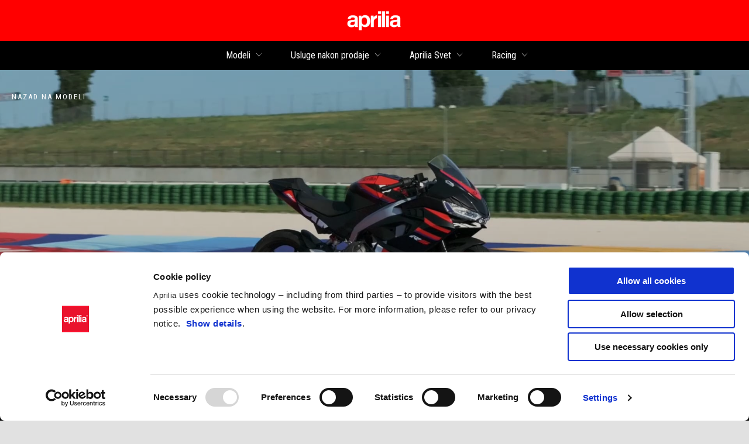

--- FILE ---
content_type: text/html;charset=UTF-8
request_url: https://www.aprilia.com/rs_SR/models/rs-457/
body_size: 4425
content:
<!DOCTYPE html><html xmlns="http://www.w3.org/1999/xhtml" lang="sr" xml:lang="sr"><head><title>RS 457</title><meta content="width=device-width, initial-scale=1" name="viewport"/><meta content="Piaggio WL 1.114.0-SNAPSHOT - " name="generator"/><meta content="index, follow" name="robots"/><meta content="RS 457" property="og:title"/><meta content="aprilia" property="og:site_name"/><meta content="website" property="og:type"/><meta content="https://www.aprilia.com/rs_SR/models/rs-457/" property="og:url"/><meta content="https://vimeo.com/861974157" property="og:image"/><meta content="Piaggio Group" name="author"/><meta content="summary" name="twitter:card"/><meta content="RS 457" name="twitter:title"/><meta content="@aprilia" name="twitter:creator"/><meta content="https://vimeo.com/861974157" name="twitter:image:src"/><link href="https://www.aprilia.com/rs_SR/models/rs-457/" rel="canonical"/><link hreflang="en_MY" href="https://www.aprilia.com/my_EN/models/rs-457/" rel="alternate"/><link hreflang="en_AU" href="https://www.aprilia.com/au_EN/models/rs-457/" rel="alternate"/><link hreflang="en_TW" href="https://www.aprilia.com/tw_EN/models/rs-457/" rel="alternate"/><link hreflang="zh_TW" href="https://www.aprilia.com/tw_ZH/models/rs-457/" rel="alternate"/><link hreflang="en_NZ" href="https://www.aprilia.com/nz_EN/models/rs-457/" rel="alternate"/><link hreflang="en_HK" href="https://www.aprilia.com/hk_EN/models/rs-457/" rel="alternate"/><link hreflang="zh_HK" href="https://www.aprilia.com/hk_ZH/models/rs-457/" rel="alternate"/><link hreflang="en_PH" href="https://www.aprilia.com/ph_EN/models/rs-457/" rel="alternate"/><link hreflang="ja_JP" href="https://www.aprilia.com/jp_JA/models/rs-457/" rel="alternate"/><link hreflang="en_US" href="https://www.aprilia.com/us_EN/models/rs-457/" rel="alternate"/><link hreflang="en_CA" href="https://www.aprilia.com/ca_EN/models/rs-457/" rel="alternate"/><link hreflang="fr_CA" href="https://www.aprilia.com/ca_FR/models/rs-457/" rel="alternate"/><link hreflang="it_IT" href="https://www.aprilia.com/it_IT/modelli/rs-457/" rel="alternate"/><link hreflang="x-default" href="https://www.aprilia.com/en_EN/models/rs-457/" rel="alternate"/><link hreflang="es_ES" href="https://www.aprilia.com/es_ES/models/rs-457/" rel="alternate"/><link hreflang="en_GB" href="https://www.aprilia.com/gb_EN/models/rs-457/" rel="alternate"/><link hreflang="hr_HR" href="https://www.aprilia.com/hr_HR/models/rs-457/" rel="alternate"/><link hreflang="el_GR" href="https://www.aprilia.com/gr_EL/models/rs-457/" rel="alternate"/><link hreflang="fr_FR" href="https://www.aprilia.com/fr_FR/models/rs-457/" rel="alternate"/><link hreflang="de_DE" href="https://www.aprilia.com/de_DE/modelle/rs-457/" rel="alternate"/><link hreflang="nl_NL" href="https://www.aprilia.com/nl_NL/models/rs-457/" rel="alternate"/><link hreflang="fr_BE" href="https://www.aprilia.com/be_FR/models/rs-457/" rel="alternate"/><link hreflang="nl_BE" href="https://www.aprilia.com/be_NL/models/rs-457/" rel="alternate"/><link hreflang="fr_LU" href="https://www.aprilia.com/lu_FR/models/rs-457/" rel="alternate"/><link hreflang="de_AT" href="https://www.aprilia.com/at_DE/models/rs-457/" rel="alternate"/><link hreflang="pl_PL" href="https://www.aprilia.com/pl_PL/models/rs-457/" rel="alternate"/><link hreflang="de_CH" href="https://www.aprilia.com/ch_DE/models/rs-457/" rel="alternate"/><link hreflang="fr_CH" href="https://www.aprilia.com/ch_FR/models/rs-457/" rel="alternate"/><link hreflang="it_CH" href="https://www.aprilia.com/ch_IT/models/rs-457/" rel="alternate"/><link hreflang="sk_SK" href="https://www.aprilia.com/sk_SK/models/rs-457/" rel="alternate"/><link hreflang="cs_CZ" href="https://www.aprilia.com/cz_CS/models/rs-457/" rel="alternate"/><link hreflang="bg_BG" href="https://www.aprilia.com/bg_BG/models/rs-457/" rel="alternate"/><link hreflang="sr_RS" href="https://www.aprilia.com/rs_SR/models/rs-457/" rel="alternate"/><link hreflang="sl_SI" href="https://www.aprilia.com/si_SL/models/rs-457/" rel="alternate"/><link hreflang="ro_RO" href="https://www.aprilia.com/ro_RO/models/rs-457/" rel="alternate"/><link hreflang="pt_PT" href="https://www.aprilia.com/pt_PT/models/rs-457/" rel="alternate"/><link as="style" href="https://fonts.googleapis.com/css2?family=Roboto+Condensed:ital,wght@0,300;0,400;0,700;1,300;1,400;1,700&display=swap" rel="preload"/><link crossorigin="" as="font" href="/docroot/1768831358/mgnl-vue/dist/prod/fonts/aprilia-icons.5cc7297e.woff2" rel="preload"/><link as="style" href="/docroot/1768831358/mgnl-vue/dist/prod/css/chunk-vendors.css" rel="preload"/><link as="style" href="/docroot/1768831358/mgnl-vue/dist/prod/css/wl-theme-aprilia.css" rel="preload"/><link as="script" href="/docroot/1768831358/mgnl-vue/dist/prod/js/chunk-vendors.js" rel="preload"/><link as="script" href="/docroot/1768831358/mgnl-vue/dist/prod/js/app.js" rel="preload"/><link href="/docroot/1768831358/mgnl-vue/dist/prod/css/chunk-vendors.css" rel="stylesheet"/><link href="/docroot/1768831358/mgnl-vue/dist/prod/css/wl-theme-aprilia.css" rel="stylesheet"/><link href="/wlassets/aprilia/master/logo/favicon/resolutions/res-o57x57/favicon.png" sizes="57x57" rel="apple-touch-icon-precomposed"/><link href="/wlassets/aprilia/master/logo/favicon/resolutions/res-o60x60/faveicon.png" sizes="60x60" rel="apple-touch-icon-precomposed"/><link href="/wlassets/aprilia/master/logo/favicon/resolutions/res-o72x72/faveicon.png" sizes="72x72" rel="apple-touch-icon-precomposed"/><link href="/wlassets/aprilia/master/logo/favicon/resolutions/res-o76x76/faveicon.png" sizes="76x76" rel="apple-touch-icon-precomposed"/><link href="/wlassets/aprilia/master/logo/favicon/resolutions/res-o114x114/faveicon.png" sizes="114x114" rel="apple-touch-icon-precomposed"/><link href="/wlassets/aprilia/master/logo/favicon/resolutions/res-o120x120/faveicon.png" sizes="120x120" rel="apple-touch-icon-precomposed"/><link href="/wlassets/aprilia/master/logo/favicon/resolutions/res-o144x144/faveicon.png" sizes="144x144" rel="apple-touch-icon-precomposed"/><link href="/wlassets/aprilia/master/logo/favicon/resolutions/res-o152x152/faveicon.png" sizes="152x152" rel="apple-touch-icon-precomposed"/><link href="/wlassets/aprilia/master/logo/favicon/resolutions/res-o196x196/faveicon.png" sizes="196x196" type="image/png" rel="icon"/><link href="/wlassets/aprilia/master/logo/favicon/resolutions/res-o128x128/faveicon.png" sizes="128x128" type="image/png" rel="icon"/><link href="/wlassets/aprilia/master/logo/favicon/resolutions/res-o96x96/faveicon.png" sizes="96x96" type="image/png" rel="icon"/><link href="/wlassets/aprilia/master/logo/favicon/resolutions/res-o32x32/faveicon.png" sizes="32x32" type="image/png" rel="icon"/><meta content="#FFFFFF" name="msapplication-TileColor"/><meta content="/wlassets/aprilia/master/logo/favicon/resolutions/res-o144x144/faveicon.png" name="msapplication-TileImage"/><meta content="/wlassets/aprilia/master/logo/favicon/resolutions/res-o70x70/faveicon.png" name="msapplication-square70x70logo"/><meta content="/wlassets/aprilia/master/logo/favicon/resolutions/res-o150x150/faveicon.png" name="msapplication-square150x150logo"/><meta content="/wlassets/aprilia/master/logo/favicon/resolutions/res-o310x150/faveicon.png" name="msapplication-wide310x150logo"/><meta content="/wlassets/aprilia/master/logo/favicon/resolutions/res-o310x310/faveicon.png" name="msapplication-square310x310logo"/><script>
			analyticsEvent = function() {};
			analyticsVPV = function() {};
			analyticsClearVPV = function() {};
			analyticsForm = function() {};
			analyticsSocial = function() {};

			window.dataLayer = window.dataLayer || [];

			dataLayer = [{
				'pageType':'modelli'
				
				
				,'modello':"RS 457"
				
				
				
			}];
		</script><script>(function(w,d,s,l,i){w[l]=w[l]||[];w[l].push({'gtm.start':
          new Date().getTime(),event:'gtm.js'});var f=d.getElementsByTagName(s)[0],
        j=d.createElement(s),dl=l!='dataLayer'?'&l='+l:'';j.async=true;j.src=
        'https://www.googletagmanager.com/gtm.js?id='+i+dl;f.parentNode.insertBefore(j,f);
      })(window,document,'script','dataLayer','GTM-NW777C');</script>
<script>(window.BOOMR_mq=window.BOOMR_mq||[]).push(["addVar",{"rua.upush":"false","rua.cpush":"true","rua.upre":"false","rua.cpre":"false","rua.uprl":"false","rua.cprl":"false","rua.cprf":"false","rua.trans":"SJ-85e16698-3a63-400e-b457-e7e5f2c6fbb5","rua.cook":"false","rua.ims":"false","rua.ufprl":"false","rua.cfprl":"false","rua.isuxp":"false","rua.texp":"norulematch","rua.ceh":"false","rua.ueh":"false","rua.ieh.st":"0"}]);</script>
                              <script>!function(a){var e="https://s.go-mpulse.net/boomerang/",t="addEventListener";if("False"=="True")a.BOOMR_config=a.BOOMR_config||{},a.BOOMR_config.PageParams=a.BOOMR_config.PageParams||{},a.BOOMR_config.PageParams.pci=!0,e="https://s2.go-mpulse.net/boomerang/";if(window.BOOMR_API_key="JLCSE-K55A4-FPSX5-RNDGK-Y5MZC",function(){function n(e){a.BOOMR_onload=e&&e.timeStamp||(new Date).getTime()}if(!a.BOOMR||!a.BOOMR.version&&!a.BOOMR.snippetExecuted){a.BOOMR=a.BOOMR||{},a.BOOMR.snippetExecuted=!0;var i,_,o,r=document.createElement("iframe");if(a[t])a[t]("load",n,!1);else if(a.attachEvent)a.attachEvent("onload",n);r.src="javascript:void(0)",r.title="",r.role="presentation",(r.frameElement||r).style.cssText="width:0;height:0;border:0;display:none;",o=document.getElementsByTagName("script")[0],o.parentNode.insertBefore(r,o);try{_=r.contentWindow.document}catch(O){i=document.domain,r.src="javascript:var d=document.open();d.domain='"+i+"';void(0);",_=r.contentWindow.document}_.open()._l=function(){var a=this.createElement("script");if(i)this.domain=i;a.id="boomr-if-as",a.src=e+"JLCSE-K55A4-FPSX5-RNDGK-Y5MZC",BOOMR_lstart=(new Date).getTime(),this.body.appendChild(a)},_.write("<bo"+'dy onload="document._l();">'),_.close()}}(),"".length>0)if(a&&"performance"in a&&a.performance&&"function"==typeof a.performance.setResourceTimingBufferSize)a.performance.setResourceTimingBufferSize();!function(){if(BOOMR=a.BOOMR||{},BOOMR.plugins=BOOMR.plugins||{},!BOOMR.plugins.AK){var e="true"=="true"?1:0,t="",n="gqhacxaxfmega2lohf7a-f-26cd8de28-clientnsv4-s.akamaihd.net",i="false"=="true"?2:1,_={"ak.v":"39","ak.cp":"817036","ak.ai":parseInt("307412",10),"ak.ol":"0","ak.cr":10,"ak.ipv":4,"ak.proto":"h2","ak.rid":"1e433921","ak.r":47376,"ak.a2":e,"ak.m":"a","ak.n":"essl","ak.bpcip":"52.14.1.0","ak.cport":41074,"ak.gh":"23.200.85.106","ak.quicv":"","ak.tlsv":"tls1.3","ak.0rtt":"","ak.0rtt.ed":"","ak.csrc":"-","ak.acc":"","ak.t":"1768831358","ak.ak":"hOBiQwZUYzCg5VSAfCLimQ==E934XG9/z+NWdvLcI9sZ0Ai3pSAKWpJIijrlwkaUSHg4y+Qgkan6ARcCA1EzWFkJaRtg2l/ZBFdo84LFkVVnGP/0RaZxq0U+nswjuIS46B+VPxK4Onul41CnRWrHnqdaKbiDQfcjcxmGbAAq8M8E7UsOB0nnXxDAXb92Kkbhbe2vH8hvXFXi6btBQvrkRopOLihD+xOHbOLhEMBVFTpv3tLF6uJPNEtapjPnRmNN4JIYdpAiZ32FyHDrogv5mT774bkWYpDPNPhu+/TzRLr+WtBMBiXNqih+184D0d9ZlhCOP7rQw12xpsEkfEvHeTF1fyJaWF9eNdO43SMtlgW+G8pdbd1CBprvf9YjyY0LvR7KNVFqOfCR4Nq7+Whixzy0U3/UVZGNrg4NCFnApbohu6VLuFeeocsgGlLdI3rc0H0=","ak.pv":"58","ak.dpoabenc":"","ak.tf":i};if(""!==t)_["ak.ruds"]=t;var o={i:!1,av:function(e){var t="http.initiator";if(e&&(!e[t]||"spa_hard"===e[t]))_["ak.feo"]=void 0!==a.aFeoApplied?1:0,BOOMR.addVar(_)},rv:function(){var a=["ak.bpcip","ak.cport","ak.cr","ak.csrc","ak.gh","ak.ipv","ak.m","ak.n","ak.ol","ak.proto","ak.quicv","ak.tlsv","ak.0rtt","ak.0rtt.ed","ak.r","ak.acc","ak.t","ak.tf"];BOOMR.removeVar(a)}};BOOMR.plugins.AK={akVars:_,akDNSPreFetchDomain:n,init:function(){if(!o.i){var a=BOOMR.subscribe;a("before_beacon",o.av,null,null),a("onbeacon",o.rv,null,null),o.i=!0}return this},is_complete:function(){return!0}}}}()}(window);</script></head><body class="theme-aprilia hero-active t-model-family  pdp-page"><noscript><iframe style="display:none;visibility:hidden" width="0" height="0" src="https://www.googletagmanager.com/ns.html?id=GTM-NW777C"></iframe></noscript><div id="vue-page"></div>
			<script type="text/x-template" id="vue-page-tmpl"> <vue-page-layout 
          jcr-path="/rs_SR/aprilia/rs/models/rs-457"
          jcr-uuid="4a146fb2-4557-44bf-8f21-9699db756e17"
          :areaModel="areaModel"
        ><mgnl-dynamic-wrapper 
            wrapped-molecule="hero-heading"
          
          jcr-path="/rs_SR/aprilia/rs/models/rs-457"
          jcr-uuid="4a146fb2-4557-44bf-8f21-9699db756e17"
          :areaModel="areaModel"
        ></mgnl-dynamic-wrapper><section id="uuid-31a2a802-09db-49ff-9023-74d2e80763a5" class="section section-editorial  section--secondary"><div class="section__container"><mgnl-editorial 
          jcr-path="/rs_SR/aprilia/rs/models/rs-457/main/0"
          jcr-uuid="31a2a802-09db-49ff-9023-74d2e80763a5"
          :areaModel="areaModel"
        ></mgnl-editorial></div></section><mgnl-dynamic-wrapper 
            wrapped-molecule="callToAction"
          
          jcr-path="/rs_SR/aprilia/rs/models/rs-457/main/014"
          jcr-uuid="e5d1b51a-3b0e-4736-b86e-0e47f9c24e32"
          :areaModel="areaModel"
        ></mgnl-dynamic-wrapper><editorial-tabs 
          jcr-path="/rs_SR/aprilia/rs/models/rs-457/main/09"
          jcr-uuid="934d06f2-550d-4e54-aee6-134978fb241e"
          :areaModel="areaModel"
        ><mgnl-editorial 
          jcr-path="/rs_SR/aprilia/rs/models/rs-457/main/09/tabsItem/0"
          jcr-uuid="0bda37fe-6a46-4ff9-970f-a7f1eadbdf38"
          :areaModel="areaModel"
        ></mgnl-editorial><mgnl-editorial 
          jcr-path="/rs_SR/aprilia/rs/models/rs-457/main/09/tabsItem/01"
          jcr-uuid="423cd05a-fac3-4430-ab32-0def1d6b31fe"
          :areaModel="areaModel"
        ></mgnl-editorial><mgnl-editorial 
          jcr-path="/rs_SR/aprilia/rs/models/rs-457/main/09/tabsItem/00"
          jcr-uuid="8709cefb-dad2-4fd6-9127-47630a7bcfca"
          :areaModel="areaModel"
        ></mgnl-editorial></editorial-tabs><carouselV1 
          jcr-path="/rs_SR/aprilia/rs/models/rs-457/main/04"
          jcr-uuid="4eaa9b52-c3fb-4a05-912e-589b2081221f"
          :areaModel="areaModel"
        ></carouselV1><mgnl-dynamic-wrapper 
            wrapped-molecule="wall-image"
          
          jcr-path="/rs_SR/aprilia/rs/models/rs-457/main/01"
          jcr-uuid="4de25da4-71e2-467f-abfe-95fec80e5fd7"
          :areaModel="areaModel"
        ></mgnl-dynamic-wrapper><mgnl-dynamic-wrapper 
            wrapped-molecule="hubLinks"
          
          jcr-path="/rs_SR/aprilia/rs/models/rs-457/main/08"
          jcr-uuid="a0b6b238-dda6-493b-84dc-a64fb8b3bf06"
          :areaModel="areaModel"
        ></mgnl-dynamic-wrapper><section id="uuid-4ca4efe7-d415-4f7a-934d-570124903e7c" class="section section--bgwhite section-editorial-immersive"><div class="section__container"><mgnl-editorial-immersive 
          jcr-path="/rs_SR/aprilia/rs/models/rs-457/main/013"
          jcr-uuid="4ca4efe7-d415-4f7a-934d-570124903e7c"
          :areaModel="areaModel"
        ></mgnl-editorial-immersive></div></section><carouselV1 
          jcr-path="/rs_SR/aprilia/rs/vehicle-plp-configuration/bottom-area/0"
          jcr-uuid="449bee4b-1ab8-42c8-8c43-073ee999a380"
          :areaModel="areaModel"
        ></carouselV1></vue-page-layout> </script><script type="text/javascript">

        window.queryString = "";

        window.mgnlVueConfig = {
          "currentCountry": "RS",
          "currentLanguage": "sr",
          "googleMapKey": "AIzaSyAS3ilh5GlO_hZvYrw16JJIE-3uYHXX3Uc",
					"apiPath": "/rs_SR/aprilia/rs/models/rs-457",
					"vehiclePDPConfPath": "/rs_SR/aprilia/rs/vehicle-pdp-configuration",
          "vehiclePLPConfPath": "/rs_SR/aprilia/rs/vehicle-plp-configuration",
          "debugMode": false,
          "messageMode": "mgnl",
          "editMode": false,
					"googleRecaptchaKeySite": "6LdbzkUjAAAAAPCompwz9W4NXm4bNWFF0xqJG-xW",
          "msProductsEndpoint": "https://jhgateway.piaggiogroup.com/services/pgproducts/api/products",
          "msPQMEndpoint": "https://jhgateway.piaggiogroup.com/services/pgpqm/api",
          "msBusinessPTEndpoint": "https://jhgateway.piaggiogroup.com/services/pgbusinesspt/api",
          "msXsrfEndpoint": "https://jhgateway.piaggiogroup.com/services/xsrf",
          "apiDealerlocator": "https://jhgateway.piaggiogroup.com/services/pgbusinesspt/api/dealerlocator",
          "santanderSimFinEndpoint": "https://services.santanderconsumer.com/quoting-tool/scf-plugin.js"
        }


			</script><script src="/docroot/1768831358/mgnl-vue/dist/prod/js/chunk-vendors.js"></script>
				

			<script src="/docroot/1768831358/mgnl-vue/dist/prod/js/app.js"></script>
				
		 <!-- devMode = false -->  <!-- debugMode = false -->  <!-- snapshotMode = true -->  <!-- appVersion = 1.114.0-SNAPSHOT --> </body></html>

--- FILE ---
content_type: application/javascript;charset=UTF-8
request_url: https://www.aprilia.com/docroot/mgnl-vue/dist/prod/js/chunk-20291322-6588100a14d3a125e071.js
body_size: 49461
content:
(window["webpackJsonp"]=window["webpackJsonp"]||[]).push([["chunk-20291322"],{1476:function(t,e,n){"use strict";n.r(e);var r=function(){var t=this,e=t.$createElement,n=t._self._c||e;return n("section",{staticClass:"section",attrs:{id:"uuid-"+t.model.uuid}},[n("div",{staticClass:"section__container"},[n("div",{staticClass:"grid-x align-center motoplex--custom"},[n("div",{staticClass:"cell large-12"},[n("b-tabs",{attrs:{"content-class":"nav-tabs-styled","nav-wrapper-class":"nav-tabs-styled"},on:{input:t.scrollIntoViewport},model:{value:t.tabIndex,callback:function(e){t.tabIndex=e},expression:"tabIndex"}},t._l(t.model.tabsItem,(function(e,r){return t.model.tabsItem?n("b-tab",{key:r,attrs:{active:t.isActive(r)},scopedSlots:t._u([{key:"title",fn:function(){return[n("pg-icon-text",{attrs:{iconName:e.iconName,title:e.tabTitle}})]},proxy:!0}],null,!0)},[n("editorial",{attrs:{title:e.title,subtitle:e.subtitle,text:e.text,ctaLinks:e.ctaLinks||[],image:e.image||{},layout:e.layout,imageStyle:e.imageStyle,textOnTwoColumns:e.textOnTwoColumns,verticalTextAlign:e.verticalTextAlign,actpageFullUrl:t.common.actpageFullUrl}})],1):t._e()})),1)],1)])])])},i=[],a=n("502e"),o=n("5027"),s=n("c153"),l=n("5f5b"),c=n("f060"),u=n("b5f0"),d={mixins:[a["a"]],name:"editorial-tabs",components:{PgImage:o["a"],PgButton:s["a"],Tabs:l["a"],Editorial:c["default"],PgIconText:u["a"]},data:function(){return{tabIndex:0}},methods:{isActive:function(t){return 0===t},scrollIntoViewport:function(){window.scrollTo({top:this.$el.getBoundingClientRect().top+window.scrollY-70,behavior:"smooth"})}}},h=d,p=n("2877"),f=Object(p["a"])(h,r,i,!1,null,null,null);e["default"]=f.exports},"2b88":function(t,e,n){"use strict";
/*! 
  * portal-vue © Thorsten Lünborg, 2019 
  * 
  * Version: 2.1.7
  * 
  * LICENCE: MIT 
  * 
  * https://github.com/linusborg/portal-vue
  * 
 */function r(t){return t&&"object"===typeof t&&"default"in t?t["default"]:t}Object.defineProperty(e,"__esModule",{value:!0});var i=r(n("a026"));function a(t){return a="function"===typeof Symbol&&"symbol"===typeof Symbol.iterator?function(t){return typeof t}:function(t){return t&&"function"===typeof Symbol&&t.constructor===Symbol&&t!==Symbol.prototype?"symbol":typeof t},a(t)}function o(t){return s(t)||l(t)||c()}function s(t){if(Array.isArray(t)){for(var e=0,n=new Array(t.length);e<t.length;e++)n[e]=t[e];return n}}function l(t){if(Symbol.iterator in Object(t)||"[object Arguments]"===Object.prototype.toString.call(t))return Array.from(t)}function c(){throw new TypeError("Invalid attempt to spread non-iterable instance")}var u="undefined"!==typeof window;function d(t){return Array.isArray(t)||"object"===a(t)?Object.freeze(t):t}function h(t){var e=arguments.length>1&&void 0!==arguments[1]?arguments[1]:{};return t.reduce((function(t,n){var r=n.passengers[0],i="function"===typeof r?r(e):n.passengers;return t.concat(i)}),[])}function p(t,e){return t.map((function(t,e){return[e,t]})).sort((function(t,n){return e(t[1],n[1])||t[0]-n[0]})).map((function(t){return t[1]}))}function f(t,e){return e.reduce((function(e,n){return t.hasOwnProperty(n)&&(e[n]=t[n]),e}),{})}var b={},m={},g={},y=i.extend({data:function(){return{transports:b,targets:m,sources:g,trackInstances:u}},methods:{open:function(t){if(u){var e=t.to,n=t.from,r=t.passengers,a=t.order,o=void 0===a?1/0:a;if(e&&n&&r){var s={to:e,from:n,passengers:d(r),order:o},l=Object.keys(this.transports);-1===l.indexOf(e)&&i.set(this.transports,e,[]);var c=this.$_getTransportIndex(s),h=this.transports[e].slice(0);-1===c?h.push(s):h[c]=s,this.transports[e]=p(h,(function(t,e){return t.order-e.order}))}}},close:function(t){var e=arguments.length>1&&void 0!==arguments[1]&&arguments[1],n=t.to,r=t.from;if(n&&(r||!1!==e)&&this.transports[n])if(e)this.transports[n]=[];else{var i=this.$_getTransportIndex(t);if(i>=0){var a=this.transports[n].slice(0);a.splice(i,1),this.transports[n]=a}}},registerTarget:function(t,e,n){u&&(this.trackInstances&&!n&&this.targets[t]&&console.warn("[portal-vue]: Target ".concat(t," already exists")),this.$set(this.targets,t,Object.freeze([e])))},unregisterTarget:function(t){this.$delete(this.targets,t)},registerSource:function(t,e,n){u&&(this.trackInstances&&!n&&this.sources[t]&&console.warn("[portal-vue]: source ".concat(t," already exists")),this.$set(this.sources,t,Object.freeze([e])))},unregisterSource:function(t){this.$delete(this.sources,t)},hasTarget:function(t){return!(!this.targets[t]||!this.targets[t][0])},hasSource:function(t){return!(!this.sources[t]||!this.sources[t][0])},hasContentFor:function(t){return!!this.transports[t]&&!!this.transports[t].length},$_getTransportIndex:function(t){var e=t.to,n=t.from;for(var r in this.transports[e])if(this.transports[e][r].from===n)return+r;return-1}}}),v=new y(b),O=1,j=i.extend({name:"portal",props:{disabled:{type:Boolean},name:{type:String,default:function(){return String(O++)}},order:{type:Number,default:0},slim:{type:Boolean},slotProps:{type:Object,default:function(){return{}}},tag:{type:String,default:"DIV"},to:{type:String,default:function(){return String(Math.round(1e7*Math.random()))}}},created:function(){var t=this;this.$nextTick((function(){v.registerSource(t.name,t)}))},mounted:function(){this.disabled||this.sendUpdate()},updated:function(){this.disabled?this.clear():this.sendUpdate()},beforeDestroy:function(){v.unregisterSource(this.name),this.clear()},watch:{to:function(t,e){e&&e!==t&&this.clear(e),this.sendUpdate()}},methods:{clear:function(t){var e={from:this.name,to:t||this.to};v.close(e)},normalizeSlots:function(){return this.$scopedSlots.default?[this.$scopedSlots.default]:this.$slots.default},normalizeOwnChildren:function(t){return"function"===typeof t?t(this.slotProps):t},sendUpdate:function(){var t=this.normalizeSlots();if(t){var e={from:this.name,to:this.to,passengers:o(t),order:this.order};v.open(e)}else this.clear()}},render:function(t){var e=this.$slots.default||this.$scopedSlots.default||[],n=this.tag;return e&&this.disabled?e.length<=1&&this.slim?this.normalizeOwnChildren(e)[0]:t(n,[this.normalizeOwnChildren(e)]):this.slim?t():t(n,{class:{"v-portal":!0},style:{display:"none"},key:"v-portal-placeholder"})}}),S=i.extend({name:"portalTarget",props:{multiple:{type:Boolean,default:!1},name:{type:String,required:!0},slim:{type:Boolean,default:!1},slotProps:{type:Object,default:function(){return{}}},tag:{type:String,default:"div"},transition:{type:[String,Object,Function]}},data:function(){return{transports:v.transports,firstRender:!0}},created:function(){var t=this;this.$nextTick((function(){v.registerTarget(t.name,t)}))},watch:{ownTransports:function(){this.$emit("change",this.children().length>0)},name:function(t,e){v.unregisterTarget(e),v.registerTarget(t,this)}},mounted:function(){var t=this;this.transition&&this.$nextTick((function(){t.firstRender=!1}))},beforeDestroy:function(){v.unregisterTarget(this.name)},computed:{ownTransports:function(){var t=this.transports[this.name]||[];return this.multiple?t:0===t.length?[]:[t[t.length-1]]},passengers:function(){return h(this.ownTransports,this.slotProps)}},methods:{children:function(){return 0!==this.passengers.length?this.passengers:this.$scopedSlots.default?this.$scopedSlots.default(this.slotProps):this.$slots.default||[]},noWrapper:function(){var t=this.slim&&!this.transition;return t&&this.children().length>1&&console.warn("[portal-vue]: PortalTarget with `slim` option received more than one child element."),t}},render:function(t){var e=this.noWrapper(),n=this.children(),r=this.transition||this.tag;return e?n[0]:this.slim&&!r?t():t(r,{props:{tag:this.transition&&this.tag?this.tag:void 0},class:{"vue-portal-target":!0}},n)}}),w=0,T=["disabled","name","order","slim","slotProps","tag","to"],P=["multiple","transition"],B=i.extend({name:"MountingPortal",inheritAttrs:!1,props:{append:{type:[Boolean,String]},bail:{type:Boolean},mountTo:{type:String,required:!0},disabled:{type:Boolean},name:{type:String,default:function(){return"mounted_"+String(w++)}},order:{type:Number,default:0},slim:{type:Boolean},slotProps:{type:Object,default:function(){return{}}},tag:{type:String,default:"DIV"},to:{type:String,default:function(){return String(Math.round(1e7*Math.random()))}},multiple:{type:Boolean,default:!1},targetSlim:{type:Boolean},targetSlotProps:{type:Object,default:function(){return{}}},targetTag:{type:String,default:"div"},transition:{type:[String,Object,Function]}},created:function(){if("undefined"!==typeof document){var t=document.querySelector(this.mountTo);if(t){var e=this.$props;if(v.targets[e.name])e.bail?console.warn("[portal-vue]: Target ".concat(e.name," is already mounted.\n        Aborting because 'bail: true' is set")):this.portalTarget=v.targets[e.name];else{var n=e.append;if(n){var r="string"===typeof n?n:"DIV",i=document.createElement(r);t.appendChild(i),t=i}var a=f(this.$props,P);a.slim=this.targetSlim,a.tag=this.targetTag,a.slotProps=this.targetSlotProps,a.name=this.to,this.portalTarget=new S({el:t,parent:this.$parent||this,propsData:a})}}else console.error("[portal-vue]: Mount Point '".concat(this.mountTo,"' not found in document"))}},beforeDestroy:function(){var t=this.portalTarget;if(this.append){var e=t.$el;e.parentNode.removeChild(e)}t.$destroy()},render:function(t){if(!this.portalTarget)return console.warn("[portal-vue] Target wasn't mounted"),t();if(!this.$scopedSlots.manual){var e=f(this.$props,T);return t(j,{props:e,attrs:this.$attrs,on:this.$listeners,scopedSlots:this.$scopedSlots},this.$slots.default)}var n=this.$scopedSlots.manual({to:this.to});return Array.isArray(n)&&(n=n[0]),n||t()}});function k(t){var e=arguments.length>1&&void 0!==arguments[1]?arguments[1]:{};t.component(e.portalName||"Portal",j),t.component(e.portalTargetName||"PortalTarget",S),t.component(e.MountingPortalName||"MountingPortal",B)}var C={install:k};e.default=C,e.Portal=j,e.PortalTarget=S,e.MountingPortal=B,e.Wormhole=v},"5f5b":function(t,e,n){"use strict";var r=n("3790"),i=n("dcb3"),a=n("228e"),o=n("906c"),s=n("7b1e"),l=n("3a58"),c=n("3702"),u=n("8c18"),d=n("f29e");function h(t,e,n){return e in t?Object.defineProperty(t,e,{value:n,enumerable:!0,configurable:!0,writable:!0}):t[e]=n,t}var p="BAlert",f=function(t){return""===t||Object(s["a"])(t)?0:(t=Object(l["c"])(t),t>0?t:0)},b=function(t){return""===t||!0===t||!(Object(l["c"])(t)<1)&&!!t},m=function(t){return!isNaN(Object(l["c"])(t))},g=i["a"].extend({name:p,mixins:[u["a"]],model:{prop:"show",event:"input"},props:{variant:{type:String,default:function(){return Object(a["c"])(p,"variant")}},dismissible:{type:Boolean,default:!1},dismissLabel:{type:String,default:function(){return Object(a["c"])(p,"dismissLabel")}},show:{type:[Boolean,Number,String],default:!1},fade:{type:Boolean,default:!1}},data:function(){return{countDownTimerId:null,countDown:0,localShow:b(this.show)}},watch:{show:function(t){this.countDown=f(t),this.localShow=b(t)},countDown:function(t){var e=this;this.clearTimer(),m(this.show)&&(this.$emit("dismiss-count-down",t),this.show!==t&&this.$emit("input",t),t>0?(this.localShow=!0,this.countDownTimerId=setTimeout((function(){e.countDown--}),1e3)):this.$nextTick((function(){Object(o["v"])((function(){e.localShow=!1}))})))},localShow:function(t){t||!this.dismissible&&!m(this.show)||this.$emit("dismissed"),m(this.show)||this.show===t||this.$emit("input",t)}},created:function(){this.countDown=f(this.show),this.localShow=b(this.show)},mounted:function(){this.countDown=f(this.show),this.localShow=b(this.show)},beforeDestroy:function(){this.clearTimer()},methods:{dismiss:function(){this.clearTimer(),this.countDown=0,this.localShow=!1},clearTimer:function(){this.countDownTimerId&&(clearInterval(this.countDownTimerId),this.countDownTimerId=null)}},render:function(t){var e;if(this.localShow){var n=t();this.dismissible&&(n=t(d["a"],{attrs:{"aria-label":this.dismissLabel},on:{click:this.dismiss}},[this.normalizeSlot("dismiss")])),e=t("div",{key:this._uid,staticClass:"alert",class:h({"alert-dismissible":this.dismissible},"alert-".concat(this.variant),this.variant),attrs:{role:"alert","aria-live":"polite","aria-atomic":!0}},[n,this.normalizeSlot("default")]),e=[e]}return t(c["b"],{props:{noFade:!this.fade}},e)}}),y=Object(r["b"])({components:{BAlert:g}});function v(t,e){return T(t)||w(t,e)||j(t,e)||O()}function O(){throw new TypeError("Invalid attempt to destructure non-iterable instance.\nIn order to be iterable, non-array objects must have a [Symbol.iterator]() method.")}function j(t,e){if(t){if("string"===typeof t)return S(t,e);var n=Object.prototype.toString.call(t).slice(8,-1);return"Object"===n&&t.constructor&&(n=t.constructor.name),"Map"===n||"Set"===n?Array.from(n):"Arguments"===n||/^(?:Ui|I)nt(?:8|16|32)(?:Clamped)?Array$/.test(n)?S(t,e):void 0}}function S(t,e){(null==e||e>t.length)&&(e=t.length);for(var n=0,r=new Array(e);n<e;n++)r[n]=t[n];return r}function w(t,e){if("undefined"!==typeof Symbol&&Symbol.iterator in Object(t)){var n=[],r=!0,i=!1,a=void 0;try{for(var o,s=t[Symbol.iterator]();!(r=(o=s.next()).done);r=!0)if(n.push(o.value),e&&n.length===e)break}catch(l){i=!0,a=l}finally{try{r||null==s["return"]||s["return"]()}finally{if(i)throw a}}return n}}function T(t){if(Array.isArray(t))return t}var P="BAspect",B="b-aspect",k=/^\d+(\.\d*)?[/:]\d+(\.\d*)?$/,C=/[/:]/,x=i["a"].extend({name:P,mixins:[u["a"]],props:{aspect:{type:[Number,String],default:"1:1"},tag:{type:String,default:"div"}},computed:{padding:function(){var t=this.aspect,e=1;if(k.test(t)){var n=t.split(C).map((function(t){return Object(l["b"])(t)||1})),r=v(n,2),i=r[0],a=r[1];e=i/a}else e=Object(l["b"])(t)||1;return"".concat(100/Math.abs(e),"%")}},render:function(t){var e=t("div",{staticClass:"".concat(B,"-sizer flex-grow-1"),style:{paddingBottom:this.padding,height:0}}),n=t("div",{staticClass:"".concat(B,"-content flex-grow-1 w-100 mw-100"),style:{marginLeft:"-100%"}},[this.normalizeSlot("default")]);return t(this.tag,{staticClass:"".concat(B," d-flex")},[e,n])}}),$=Object(r["b"])({components:{BAspect:x}}),D=n("b42e"),_=n("a999"),I=n("1947"),E=n("aa59"),A=n("fa73"),F=n("7386"),N=n("aa0d");function V(t,e){var n=Object.keys(t);if(Object.getOwnPropertySymbols){var r=Object.getOwnPropertySymbols(t);e&&(r=r.filter((function(e){return Object.getOwnPropertyDescriptor(t,e).enumerable}))),n.push.apply(n,r)}return n}function R(t){for(var e=1;e<arguments.length;e++){var n=null!=arguments[e]?arguments[e]:{};e%2?V(Object(n),!0).forEach((function(e){H(t,e,n[e])})):Object.getOwnPropertyDescriptors?Object.defineProperties(t,Object.getOwnPropertyDescriptors(n)):V(Object(n)).forEach((function(e){Object.defineProperty(t,e,Object.getOwnPropertyDescriptor(n,e))}))}return t}function H(t,e,n){return e in t?Object.defineProperty(t,e,{value:n,enumerable:!0,configurable:!0,writable:!0}):t[e]=n,t}var L=/^BIcon/,M=i["a"].extend({name:"BIcon",functional:!0,props:R({icon:{type:String,default:null}},N["b"],{stacked:{type:Boolean,default:!1}}),render:function(t,e){var n=e.data,r=e.props,i=e.parent,a=Object(A["e"])(Object(A["g"])(r.icon||"")).replace(L,""),o="BIcon".concat(a),s=((i||{}).$options||{}).components,l=a&&s?s[o]||F["a"]:a?o:F["a"];return t(l,Object(D["a"])(n,{props:R({},r,{icon:null})}))}});function z(t,e){var n=Object.keys(t);if(Object.getOwnPropertySymbols){var r=Object.getOwnPropertySymbols(t);e&&(r=r.filter((function(e){return Object.getOwnPropertyDescriptor(t,e).enumerable}))),n.push.apply(n,r)}return n}function G(t){for(var e=1;e<arguments.length;e++){var n=null!=arguments[e]?arguments[e]:{};e%2?z(Object(n),!0).forEach((function(e){U(t,e,n[e])})):Object.getOwnPropertyDescriptors?Object.defineProperties(t,Object.getOwnPropertyDescriptors(n)):z(Object(n)).forEach((function(e){Object.defineProperty(t,e,Object.getOwnPropertyDescriptor(n,e))}))}return t}function U(t,e,n){return e in t?Object.defineProperty(t,e,{value:n,enumerable:!0,configurable:!0,writable:!0}):t[e]=n,t}var W="BAvatar",K="b-avatar",q=/^[0-9]*\.?[0-9]+$/,X=.4,J={sm:"1.5em",md:"2.5em",lg:"3.5em"},Y={href:{type:String},to:{type:[String,Object]},append:{type:Boolean,default:!1},replace:{type:Boolean,default:!1},disabled:{type:Boolean,default:!1},rel:{type:String},target:{type:String},activeClass:{type:String},exact:{type:Boolean,default:!1},exactActiveClass:{type:String},noPrefetch:{type:Boolean,default:!1}},Z=G({src:{type:String},text:{type:String},icon:{type:String},alt:{type:String,default:"avatar"},variant:{type:String,default:function(){return Object(a["c"])(W,"variant")}},size:{type:[Number,String],default:null},square:{type:Boolean,default:!1},rounded:{type:[Boolean,String],default:!1},button:{type:Boolean,default:!1},buttonType:{type:String,default:"button"}},Y,{ariaLabel:{type:String}}),Q=function(t){return t=null===t?"md":Object(s["j"])(t)&&q.test(t)?Object(l["b"])(t):t,Object(s["g"])(t)?"".concat(t,"px"):J[t]||t},tt=i["a"].extend({name:W,functional:!0,props:Z,render:function(t,e){var n,r=e.props,i=e.data,a=e.children,o=r.variant,s=r.disabled,l=r.square,c=r.icon,u=r.src,d=r.text,h=r.button,p=r.buttonType,f=!h&&(r.href||r.to),b=h?I["a"]:f?E["a"]:"span",m=!l&&(""===r.rounded||(r.rounded||"circle")),g=Q(r.size),y=r.alt||null,v=r.ariaLabel||null,O=null;if(a)O=a;else if(c)O=t(M,{props:{icon:c},attrs:{"aria-hidden":"true",alt:y}});else if(u)O=t("img",{attrs:{src:u,alt:y}});else if(d){var j=g?"calc(".concat(g," * ").concat(X,")"):null;O=t("span",{style:{fontSize:j}},d)}else O=t(F["l"],{attrs:{"aria-hidden":"true",alt:y}});var S={staticClass:K,class:(n={},U(n,"".concat(h?"btn":"badge","-").concat(o),!!o),U(n,"rounded",!0===m),U(n,"rounded-0",l),U(n,"rounded-".concat(m),m&&!0!==m),U(n,"disabled",s),n),style:{width:g,height:g},attrs:{"aria-label":v},props:h?{variant:o,disabled:s,type:p}:f?Object(_["a"])(Y,r):{}};return t(b,Object(D["a"])(i,S),[O])}}),et=Object(r["b"])({components:{BAvatar:tt}});function nt(t,e){var n=Object.keys(t);if(Object.getOwnPropertySymbols){var r=Object.getOwnPropertySymbols(t);e&&(r=r.filter((function(e){return Object.getOwnPropertyDescriptor(t,e).enumerable}))),n.push.apply(n,r)}return n}function rt(t){for(var e=1;e<arguments.length;e++){var n=null!=arguments[e]?arguments[e]:{};e%2?nt(Object(n),!0).forEach((function(e){it(t,e,n[e])})):Object.getOwnPropertyDescriptors?Object.defineProperties(t,Object.getOwnPropertyDescriptors(n)):nt(Object(n)).forEach((function(e){Object.defineProperty(t,e,Object.getOwnPropertyDescriptor(n,e))}))}return t}function it(t,e,n){return e in t?Object.defineProperty(t,e,{value:n,enumerable:!0,configurable:!0,writable:!0}):t[e]=n,t}var at="BBadge",ot=Object(E["b"])();delete ot.href.default,delete ot.to.default;var st=rt({},ot,{tag:{type:String,default:"span"},variant:{type:String,default:function(){return Object(a["c"])(at,"variant")}},pill:{type:Boolean,default:!1}}),lt=i["a"].extend({name:at,functional:!0,props:st,render:function(t,e){var n=e.props,r=e.data,i=e.children,a=n.href||n.to,o=a?E["a"]:n.tag,s={staticClass:"badge",class:[n.variant?"badge-".concat(n.variant):"badge-secondary",{"badge-pill":n.pill,active:n.active,disabled:n.disabled}],props:a?Object(_["a"])(ot,n):{}};return t(o,Object(D["a"])(r,s),i)}}),ct=Object(r["b"])({components:{BBadge:lt}}),ut=n("2326"),dt=n("d82f"),ht=n("8690");function pt(t,e){var n=Object.keys(t);if(Object.getOwnPropertySymbols){var r=Object.getOwnPropertySymbols(t);e&&(r=r.filter((function(e){return Object.getOwnPropertyDescriptor(t,e).enumerable}))),n.push.apply(n,r)}return n}function ft(t){for(var e=1;e<arguments.length;e++){var n=null!=arguments[e]?arguments[e]:{};e%2?pt(Object(n),!0).forEach((function(e){bt(t,e,n[e])})):Object.getOwnPropertyDescriptors?Object.defineProperties(t,Object.getOwnPropertyDescriptors(n)):pt(Object(n)).forEach((function(e){Object.defineProperty(t,e,Object.getOwnPropertyDescriptor(n,e))}))}return t}function bt(t,e,n){return e in t?Object.defineProperty(t,e,{value:n,enumerable:!0,configurable:!0,writable:!0}):t[e]=n,t}var mt=ft({},Object(E["b"])(),{text:{type:String,default:null},html:{type:String,default:null},ariaCurrent:{type:String,default:"location"}}),gt=i["a"].extend({name:"BBreadcrumbLink",functional:!0,props:mt,render:function(t,e){var n=e.props,r=e.data,i=e.children,a=n.active?"span":E["a"],o={props:Object(_["a"])(mt,n)};return n.active&&(o.attrs={"aria-current":n.ariaCurrent}),i||(o.domProps=Object(ht["a"])(n.html,n.text)),t(a,Object(D["a"])(r,o),i)}}),yt=i["a"].extend({name:"BBreadcrumbItem",functional:!0,props:mt,render:function(t,e){var n=e.props,r=e.data,i=e.children;return t("li",Object(D["a"])(r,{staticClass:"breadcrumb-item",class:{active:n.active}}),[t(gt,{props:n},i)])}});function vt(t,e){var n=Object.keys(t);if(Object.getOwnPropertySymbols){var r=Object.getOwnPropertySymbols(t);e&&(r=r.filter((function(e){return Object.getOwnPropertyDescriptor(t,e).enumerable}))),n.push.apply(n,r)}return n}function Ot(t){for(var e=1;e<arguments.length;e++){var n=null!=arguments[e]?arguments[e]:{};e%2?vt(Object(n),!0).forEach((function(e){jt(t,e,n[e])})):Object.getOwnPropertyDescriptors?Object.defineProperties(t,Object.getOwnPropertyDescriptors(n)):vt(Object(n)).forEach((function(e){Object.defineProperty(t,e,Object.getOwnPropertyDescriptor(n,e))}))}return t}function jt(t,e,n){return e in t?Object.defineProperty(t,e,{value:n,enumerable:!0,configurable:!0,writable:!0}):t[e]=n,t}var St={items:{type:Array,default:null}},wt=i["a"].extend({name:"BBreadcrumb",functional:!0,props:St,render:function(t,e){var n=e.props,r=e.data,i=e.children,a=i;if(Object(ut["d"])(n.items)){var o=!1;a=n.items.map((function(e,r){Object(dt["j"])(e)||(e={text:Object(A["f"])(e)});var i=e.active;return i&&(o=!0),i||o||(i=r+1===n.items.length),t(yt,{props:Ot({},e,{active:i})})}))}return t("ol",Object(D["a"])(r,{staticClass:"breadcrumb"}),a)}}),Tt=Object(r["b"])({components:{BBreadcrumb:wt,BBreadcrumbItem:yt,BBreadcrumbLink:gt}}),Pt=Object(r["b"])({components:{BButton:I["a"],BBtn:I["a"],BButtonClose:d["a"],BBtnClose:d["a"]}});function Bt(t,e,n){return e in t?Object.defineProperty(t,e,{value:n,enumerable:!0,configurable:!0,writable:!0}):t[e]=n,t}var kt="BButtonGroup",Ct={vertical:{type:Boolean,default:!1},size:{type:String,default:function(){return Object(a["c"])("BButton","size")}},tag:{type:String,default:"div"},ariaRole:{type:String,default:"group"}},xt=i["a"].extend({name:kt,functional:!0,props:Ct,render:function(t,e){var n=e.props,r=e.data,i=e.children;return t(n.tag,Object(D["a"])(r,{class:Bt({"btn-group":!n.vertical,"btn-group-vertical":n.vertical},"btn-group-".concat(n.size),n.size),attrs:{role:n.ariaRole}}),i)}}),$t=Object(r["b"])({components:{BButtonGroup:xt,BBtnGroup:xt}}),Dt=n("01e7"),_t=[".btn:not(.disabled):not([disabled]):not(.dropdown-item)",".form-control:not(.disabled):not([disabled])","select:not(.disabled):not([disabled])",'input[type="checkbox"]:not(.disabled)','input[type="radio"]:not(.disabled)'].join(","),It=i["a"].extend({name:"BButtonToolbar",mixins:[u["a"]],props:{justify:{type:Boolean,default:!1},keyNav:{type:Boolean,default:!1}},mounted:function(){this.keyNav&&this.getItems()},methods:{onFocusin:function(t){t.target===this.$el&&(t.preventDefault(),t.stopPropagation(),this.focusFirst(t))},stop:function(t){t.preventDefault(),t.stopPropagation()},onKeydown:function(t){if(this.keyNav){var e=t.keyCode,n=t.shiftKey;e===Dt["a"].UP||e===Dt["a"].LEFT?(this.stop(t),n?this.focusFirst(t):this.focusPrev(t)):e!==Dt["a"].DOWN&&e!==Dt["a"].RIGHT||(this.stop(t),n?this.focusLast(t):this.focusNext(t))}},setItemFocus:function(t){t&&t.focus&&t.focus()},focusFirst:function(){var t=this.getItems();this.setItemFocus(t[0])},focusPrev:function(t){var e=this.getItems(),n=e.indexOf(t.target);n>-1&&(e=e.slice(0,n).reverse(),this.setItemFocus(e[0]))},focusNext:function(t){var e=this.getItems(),n=e.indexOf(t.target);n>-1&&(e=e.slice(n+1),this.setItemFocus(e[0]))},focusLast:function(){var t=this.getItems().reverse();this.setItemFocus(t[0])},getItems:function(){var t=Object(o["x"])(_t,this.$el);return t.forEach((function(t){t.tabIndex=-1})),t.filter((function(t){return Object(o["n"])(t)}))}},render:function(t){return t("div",{staticClass:"btn-toolbar",class:{"justify-content-between":this.justify},attrs:{role:"toolbar",tabindex:this.keyNav?"0":null},on:this.keyNav?{focusin:this.onFocusin,keydown:this.onKeydown}:{}},[this.normalizeSlot("default")])}}),Et=Object(r["b"])({components:{BButtonToolbar:It,BBtnToolbar:It}}),At=n("9ed3"),Ft=Object(r["b"])({components:{BCalendar:At["a"]}}),Nt=function(t,e){return t+Object(A["i"])(e)},Vt=Nt,Rt=function(t,e){return Object(A["d"])(e.replace(t,""))},Ht=Rt,Lt=n("6c06"),Mt=function(t){var e=arguments.length>1&&void 0!==arguments[1]?arguments[1]:Lt["a"];if(Object(ut["d"])(t))return t.map(e);var n={};for(var r in t)t.hasOwnProperty(r)&&(n[e(r)]=Object(dt["j"])(t[r])?Object(dt["b"])(t[r]):t[r]);return n},zt=Mt,Gt=n("365c"),Ut={props:{tag:{type:String,default:"div"},bgVariant:{type:String,default:null},borderVariant:{type:String,default:null},textVariant:{type:String,default:null}}},Wt={title:{type:String,default:""},titleTag:{type:String,default:"h4"}},Kt=i["a"].extend({name:"BCardTitle",functional:!0,props:Wt,render:function(t,e){var n=e.props,r=e.data,i=e.children;return t(n.titleTag,Object(D["a"])(r,{staticClass:"card-title"}),i||n.title)}}),qt="BCardSubTitle",Xt={subTitle:{type:String,default:""},subTitleTag:{type:String,default:"h6"},subTitleTextVariant:{type:String,default:function(){return Object(a["c"])(qt,"subTitleTextVariant")}}},Jt=i["a"].extend({name:qt,functional:!0,props:Xt,render:function(t,e){var n=e.props,r=e.data,i=e.children;return t(n.subTitleTag,Object(D["a"])(r,{staticClass:"card-subtitle",class:[n.subTitleTextVariant?"text-".concat(n.subTitleTextVariant):null]}),i||n.subTitle)}});function Yt(t){return ee(t)||te(t)||Qt(t)||Zt()}function Zt(){throw new TypeError("Invalid attempt to spread non-iterable instance.\nIn order to be iterable, non-array objects must have a [Symbol.iterator]() method.")}function Qt(t,e){if(t){if("string"===typeof t)return ne(t,e);var n=Object.prototype.toString.call(t).slice(8,-1);return"Object"===n&&t.constructor&&(n=t.constructor.name),"Map"===n||"Set"===n?Array.from(n):"Arguments"===n||/^(?:Ui|I)nt(?:8|16|32)(?:Clamped)?Array$/.test(n)?ne(t,e):void 0}}function te(t){if("undefined"!==typeof Symbol&&Symbol.iterator in Object(t))return Array.from(t)}function ee(t){if(Array.isArray(t))return ne(t)}function ne(t,e){(null==e||e>t.length)&&(e=t.length);for(var n=0,r=new Array(e);n<e;n++)r[n]=t[n];return r}function re(t,e){var n=Object.keys(t);if(Object.getOwnPropertySymbols){var r=Object.getOwnPropertySymbols(t);e&&(r=r.filter((function(e){return Object.getOwnPropertyDescriptor(t,e).enumerable}))),n.push.apply(n,r)}return n}function ie(t){for(var e=1;e<arguments.length;e++){var n=null!=arguments[e]?arguments[e]:{};e%2?re(Object(n),!0).forEach((function(e){ae(t,e,n[e])})):Object.getOwnPropertyDescriptors?Object.defineProperties(t,Object.getOwnPropertyDescriptors(n)):re(Object(n)).forEach((function(e){Object.defineProperty(t,e,Object.getOwnPropertyDescriptor(n,e))}))}return t}function ae(t,e,n){return e in t?Object.defineProperty(t,e,{value:n,enumerable:!0,configurable:!0,writable:!0}):t[e]=n,t}var oe=ie({},zt(Ut.props,Vt.bind(null,"body")),{bodyClass:{type:[String,Object,Array],default:null}},Wt,{},Xt,{overlay:{type:Boolean,default:!1}}),se=i["a"].extend({name:"BCardBody",functional:!0,props:oe,render:function(t,e){var n,r=e.props,i=e.data,a=e.children,o=t(),s=t(),l=a||[t()];return r.title&&(o=t(Kt,{props:Object(_["a"])(Wt,r)})),r.subTitle&&(s=t(Jt,{props:Object(_["a"])(Xt,r),class:["mb-2"]})),t(r.bodyTag,Object(D["a"])(i,{staticClass:"card-body",class:[(n={"card-img-overlay":r.overlay},ae(n,"bg-".concat(r.bodyBgVariant),r.bodyBgVariant),ae(n,"border-".concat(r.bodyBorderVariant),r.bodyBorderVariant),ae(n,"text-".concat(r.bodyTextVariant),r.bodyTextVariant),n),r.bodyClass||{}]}),[o,s].concat(Yt(l)))}});function le(t,e){var n=Object.keys(t);if(Object.getOwnPropertySymbols){var r=Object.getOwnPropertySymbols(t);e&&(r=r.filter((function(e){return Object.getOwnPropertyDescriptor(t,e).enumerable}))),n.push.apply(n,r)}return n}function ce(t){for(var e=1;e<arguments.length;e++){var n=null!=arguments[e]?arguments[e]:{};e%2?le(Object(n),!0).forEach((function(e){ue(t,e,n[e])})):Object.getOwnPropertyDescriptors?Object.defineProperties(t,Object.getOwnPropertyDescriptors(n)):le(Object(n)).forEach((function(e){Object.defineProperty(t,e,Object.getOwnPropertyDescriptor(n,e))}))}return t}function ue(t,e,n){return e in t?Object.defineProperty(t,e,{value:n,enumerable:!0,configurable:!0,writable:!0}):t[e]=n,t}var de=ce({},zt(Ut.props,Vt.bind(null,"header")),{header:{type:String,default:null},headerHtml:{type:String,default:null},headerClass:{type:[String,Object,Array],default:null}}),he=i["a"].extend({name:"BCardHeader",functional:!0,props:de,render:function(t,e){var n,r=e.props,i=e.data,a=e.children;return t(r.headerTag,Object(D["a"])(i,{staticClass:"card-header",class:[r.headerClass,(n={},ue(n,"bg-".concat(r.headerBgVariant),r.headerBgVariant),ue(n,"border-".concat(r.headerBorderVariant),r.headerBorderVariant),ue(n,"text-".concat(r.headerTextVariant),r.headerTextVariant),n)]}),a||[t("div",{domProps:Object(ht["a"])(r.headerHtml,r.header)})])}});function pe(t,e){var n=Object.keys(t);if(Object.getOwnPropertySymbols){var r=Object.getOwnPropertySymbols(t);e&&(r=r.filter((function(e){return Object.getOwnPropertyDescriptor(t,e).enumerable}))),n.push.apply(n,r)}return n}function fe(t){for(var e=1;e<arguments.length;e++){var n=null!=arguments[e]?arguments[e]:{};e%2?pe(Object(n),!0).forEach((function(e){be(t,e,n[e])})):Object.getOwnPropertyDescriptors?Object.defineProperties(t,Object.getOwnPropertyDescriptors(n)):pe(Object(n)).forEach((function(e){Object.defineProperty(t,e,Object.getOwnPropertyDescriptor(n,e))}))}return t}function be(t,e,n){return e in t?Object.defineProperty(t,e,{value:n,enumerable:!0,configurable:!0,writable:!0}):t[e]=n,t}var me=fe({},zt(Ut.props,Vt.bind(null,"footer")),{footer:{type:String,default:null},footerHtml:{type:String,default:null},footerClass:{type:[String,Object,Array],default:null}}),ge=i["a"].extend({name:"BCardFooter",functional:!0,props:me,render:function(t,e){var n,r=e.props,i=e.data,a=e.children;return t(r.footerTag,Object(D["a"])(i,{staticClass:"card-footer",class:[r.footerClass,(n={},be(n,"bg-".concat(r.footerBgVariant),r.footerBgVariant),be(n,"border-".concat(r.footerBorderVariant),r.footerBorderVariant),be(n,"text-".concat(r.footerTextVariant),r.footerTextVariant),n)]}),a||[t("div",{domProps:Object(ht["a"])(r.footerHtml,r.footer)})])}}),ye={src:{type:String,default:null,required:!0},alt:{type:String,default:null},top:{type:Boolean,default:!1},bottom:{type:Boolean,default:!1},start:{type:Boolean,default:!1},left:{type:Boolean,default:!1},end:{type:Boolean,default:!1},right:{type:Boolean,default:!1},height:{type:[Number,String],default:null},width:{type:[Number,String],default:null}},ve=i["a"].extend({name:"BCardImg",functional:!0,props:ye,render:function(t,e){var n=e.props,r=e.data,i="card-img";return n.top?i+="-top":n.right||n.end?i+="-right":n.bottom?i+="-bottom":(n.left||n.start)&&(i+="-left"),t("img",Object(D["a"])(r,{class:[i],attrs:{src:n.src,alt:n.alt,height:n.height,width:n.width}}))}});function Oe(t){return Te(t)||we(t)||Se(t)||je()}function je(){throw new TypeError("Invalid attempt to spread non-iterable instance.\nIn order to be iterable, non-array objects must have a [Symbol.iterator]() method.")}function Se(t,e){if(t){if("string"===typeof t)return Pe(t,e);var n=Object.prototype.toString.call(t).slice(8,-1);return"Object"===n&&t.constructor&&(n=t.constructor.name),"Map"===n||"Set"===n?Array.from(n):"Arguments"===n||/^(?:Ui|I)nt(?:8|16|32)(?:Clamped)?Array$/.test(n)?Pe(t,e):void 0}}function we(t){if("undefined"!==typeof Symbol&&Symbol.iterator in Object(t))return Array.from(t)}function Te(t){if(Array.isArray(t))return Pe(t)}function Pe(t,e){(null==e||e>t.length)&&(e=t.length);for(var n=0,r=new Array(e);n<e;n++)r[n]=t[n];return r}function Be(t,e){var n=Object.keys(t);if(Object.getOwnPropertySymbols){var r=Object.getOwnPropertySymbols(t);e&&(r=r.filter((function(e){return Object.getOwnPropertyDescriptor(t,e).enumerable}))),n.push.apply(n,r)}return n}function ke(t){for(var e=1;e<arguments.length;e++){var n=null!=arguments[e]?arguments[e]:{};e%2?Be(Object(n),!0).forEach((function(e){Ce(t,e,n[e])})):Object.getOwnPropertyDescriptors?Object.defineProperties(t,Object.getOwnPropertyDescriptors(n)):Be(Object(n)).forEach((function(e){Object.defineProperty(t,e,Object.getOwnPropertyDescriptor(n,e))}))}return t}function Ce(t,e,n){return e in t?Object.defineProperty(t,e,{value:n,enumerable:!0,configurable:!0,writable:!0}):t[e]=n,t}var xe=zt(ye,Vt.bind(null,"img"));xe.imgSrc.required=!1;var $e=ke({},oe,{},de,{},me,{},xe,{},zt(Ut.props),{align:{type:String,default:null},noBody:{type:Boolean,default:!1}}),De=i["a"].extend({name:"BCard",functional:!0,props:$e,render:function(t,e){var n,r=e.props,i=e.data,a=e.slots,o=e.scopedSlots,s=a(),l=o||{},c=t(),u=t(),d=t(),h=t(),p=t();if(r.imgSrc){var f=t(ve,{props:Object(_["a"])(xe,r,Ht.bind(null,"img"))});r.imgBottom?p=f:c=f}return(r.header||Object(Gt["a"])("header",l,s))&&(u=t(he,{props:Object(_["a"])(de,r)},Object(Gt["b"])("header",{},l,s))),d=Object(Gt["b"])("default",{},l,s)||[],r.noBody||(d=[t(se,{props:Object(_["a"])(oe,r)},Oe(d))]),(r.footer||Object(Gt["a"])("footer",l,s))&&(h=t(ge,{props:Object(_["a"])(me,r)},Object(Gt["b"])("footer",{},l,s))),t(r.tag,Object(D["a"])(i,{staticClass:"card",class:(n={"flex-row":r.imgLeft||r.imgStart,"flex-row-reverse":(r.imgRight||r.imgEnd)&&!(r.imgLeft||r.imgStart)},Ce(n,"text-".concat(r.align),r.align),Ce(n,"bg-".concat(r.bgVariant),r.bgVariant),Ce(n,"border-".concat(r.borderVariant),r.borderVariant),Ce(n,"text-".concat(r.textVariant),r.textVariant),n)}),[c,u].concat(Oe(d),[h,p]))}}),_e=n("938d"),Ie=n("6976");function Ee(t,e,n){return e in t?Object.defineProperty(t,e,{value:n,enumerable:!0,configurable:!0,writable:!0}):t[e]=n,t}var Ae="BImg",Fe='<svg width="%{w}" height="%{h}" xmlns="http://www.w3.org/2000/svg" viewBox="0 0 %{w} %{h}" preserveAspectRatio="none"><rect width="100%" height="100%" style="fill:%{f};"></rect></svg>',Ne={src:{type:String,default:null},srcset:{type:[String,Array],default:null},sizes:{type:[String,Array],default:null},alt:{type:String,default:null},width:{type:[Number,String],default:null},height:{type:[Number,String],default:null},block:{type:Boolean,default:!1},fluid:{type:Boolean,default:!1},fluidGrow:{type:Boolean,default:!1},rounded:{type:[Boolean,String],default:!1},thumbnail:{type:Boolean,default:!1},left:{type:Boolean,default:!1},right:{type:Boolean,default:!1},center:{type:Boolean,default:!1},blank:{type:Boolean,default:!1},blankColor:{type:String,default:function(){return Object(a["c"])(Ae,"blankColor")}}},Ve=function(t,e,n){var r=encodeURIComponent(Fe.replace("%{w}",Object(A["f"])(t)).replace("%{h}",Object(A["f"])(e)).replace("%{f}",n));return"data:image/svg+xml;charset=UTF-8,".concat(r)},Re=i["a"].extend({name:Ae,functional:!0,props:Ne,render:function(t,e){var n,r=e.props,i=e.data,a=r.src,o=Object(l["c"])(r.width)||null,c=Object(l["c"])(r.height)||null,u=null,d=r.block,h=Object(ut["b"])(r.srcset).filter(Lt["a"]).join(","),p=Object(ut["b"])(r.sizes).filter(Lt["a"]).join(",");return r.blank&&(!c&&o?c=o:!o&&c&&(o=c),o||c||(o=1,c=1),a=Ve(o,c,r.blankColor||"transparent"),h=null,p=null),r.left?u="float-left":r.right?u="float-right":r.center&&(u="mx-auto",d=!0),t("img",Object(D["a"])(i,{attrs:{src:a,alt:r.alt,width:o?Object(A["f"])(o):null,height:c?Object(A["f"])(c):null,srcset:h||null,sizes:p||null},class:(n={"img-thumbnail":r.thumbnail,"img-fluid":r.fluid||r.fluidGrow,"w-100":r.fluidGrow,rounded:""===r.rounded||!0===r.rounded},Ee(n,"rounded-".concat(r.rounded),Object(s["j"])(r.rounded)&&""!==r.rounded),Ee(n,u,u),Ee(n,"d-block",d),n)}))}});function He(t,e,n){return e in t?Object.defineProperty(t,e,{value:n,enumerable:!0,configurable:!0,writable:!0}):t[e]=n,t}var Le="BImgLazy",Me={src:{type:String,default:null,required:!0},srcset:{type:[String,Array],default:null},sizes:{type:[String,Array],default:null},alt:{type:String,default:null},width:{type:[Number,String],default:null},height:{type:[Number,String],default:null},blankSrc:{type:String,default:null},blankColor:{type:String,default:function(){return Object(a["c"])(Le,"blankColor")}},blankWidth:{type:[Number,String],default:null},blankHeight:{type:[Number,String],default:null},show:{type:Boolean,default:!1},fluid:{type:Boolean,default:!1},fluidGrow:{type:Boolean,default:!1},block:{type:Boolean,default:!1},thumbnail:{type:Boolean,default:!1},rounded:{type:[Boolean,String],default:!1},left:{type:Boolean,default:!1},right:{type:Boolean,default:!1},center:{type:Boolean,default:!1},offset:{type:[Number,String],default:360}},ze=i["a"].extend({name:Le,directives:{bVisible:Ie["a"]},props:Me,data:function(){return{isShown:this.show}},computed:{computedSrc:function(){return!this.blankSrc||this.isShown?this.src:this.blankSrc},computedBlank:function(){return!(this.isShown||this.blankSrc)},computedWidth:function(){return this.isShown?this.width:this.blankWidth||this.width},computedHeight:function(){return this.isShown?this.height:this.blankHeight||this.height},computedSrcset:function(){var t=Object(ut["b"])(this.srcset).filter(Lt["a"]).join(",");return!this.blankSrc||this.isShown?t:null},computedSizes:function(){var t=Object(ut["b"])(this.sizes).filter(Lt["a"]).join(",");return!this.blankSrc||this.isShown?t:null}},watch:{show:function(t,e){if(t!==e){var n=!_e["c"]||t;this.isShown=n,n!==t&&this.$nextTick(this.updateShowProp)}},isShown:function(t,e){t!==e&&this.updateShowProp()}},mounted:function(){this.isShown=!_e["c"]||this.show},methods:{updateShowProp:function(){this.$emit("update:show",this.isShown)},doShow:function(t){!t&&null!==t||this.isShown||(this.isShown=!0)}},render:function(t){var e,n=[];this.isShown||n.push({name:"b-visible",value:this.doShow,modifiers:(e={},He(e,"".concat(Object(l["c"])(this.offset)||0),!0),He(e,"once",!0),e)});return t(Re,{directives:n,props:{src:this.computedSrc,blank:this.computedBlank,width:this.computedWidth,height:this.computedHeight,srcset:this.computedSrcset||null,sizes:this.computedSizes||null,alt:this.alt,blankColor:this.blankColor,fluid:this.fluid,fluidGrow:this.fluidGrow,block:this.block,thumbnail:this.thumbnail,rounded:this.rounded,left:this.left,right:this.right,center:this.center}})}});function Ge(t,e){var n=Object.keys(t);if(Object.getOwnPropertySymbols){var r=Object.getOwnPropertySymbols(t);e&&(r=r.filter((function(e){return Object.getOwnPropertyDescriptor(t,e).enumerable}))),n.push.apply(n,r)}return n}function Ue(t){for(var e=1;e<arguments.length;e++){var n=null!=arguments[e]?arguments[e]:{};e%2?Ge(Object(n),!0).forEach((function(e){We(t,e,n[e])})):Object.getOwnPropertyDescriptors?Object.defineProperties(t,Object.getOwnPropertyDescriptors(n)):Ge(Object(n)).forEach((function(e){Object.defineProperty(t,e,Object.getOwnPropertyDescriptor(n,e))}))}return t}function We(t,e,n){return e in t?Object.defineProperty(t,e,{value:n,enumerable:!0,configurable:!0,writable:!0}):t[e]=n,t}var Ke=Object(dt["m"])(Me,["left","right","center","block","rounded","thumbnail","fluid","fluidGrow"]),qe=Ue({},Ke,{top:{type:Boolean,default:!1},bottom:{type:Boolean,default:!1},start:{type:Boolean,default:!1},left:{type:Boolean,default:!1},end:{type:Boolean,default:!1},right:{type:Boolean,default:!1}}),Xe=i["a"].extend({name:"BCardImgLazy",functional:!0,props:qe,render:function(t,e){var n=e.props,r=e.data,i="card-img";n.top?i+="-top":n.right||n.end?i+="-right":n.bottom?i+="-bottom":(n.left||n.start)&&(i+="-left");var a=Ue({},n,{left:!1,right:!1,center:!1});return t(ze,Object(D["a"])(r,{class:[i],props:a}))}}),Je={textTag:{type:String,default:"p"}},Ye=i["a"].extend({name:"BCardText",functional:!0,props:Je,render:function(t,e){var n=e.props,r=e.data,i=e.children;return t(n.textTag,Object(D["a"])(r,{staticClass:"card-text"}),i)}}),Ze={tag:{type:String,default:"div"},deck:{type:Boolean,default:!1},columns:{type:Boolean,default:!1}},Qe=i["a"].extend({name:"BCardGroup",functional:!0,props:Ze,render:function(t,e){var n=e.props,r=e.data,i=e.children;return t(n.tag,Object(D["a"])(r,{class:n.deck?"card-deck":n.columns?"card-columns":"card-group"}),i)}}),tn=Object(r["b"])({components:{BCard:De,BCardHeader:he,BCardBody:se,BCardTitle:Kt,BCardSubTitle:Jt,BCardFooter:ge,BCardImg:ve,BCardImgLazy:Xe,BCardText:Ye,BCardGroup:Qe}}),en=function(){},nn=en,rn=n("47df"),an=n("6b77"),on=n("90ef"),sn="BCarousel",ln={next:{dirClass:"carousel-item-left",overlayClass:"carousel-item-next"},prev:{dirClass:"carousel-item-right",overlayClass:"carousel-item-prev"}},cn=650,un=500,dn=40,hn={TOUCH:"touch",PEN:"pen"},pn={WebkitTransition:"webkitTransitionEnd",MozTransition:"transitionend",OTransition:"otransitionend oTransitionEnd",transition:"transitionend"},fn=function(t){for(var e in pn)if(!Object(s["k"])(t.style[e]))return pn[e];return null},bn=i["a"].extend({name:sn,mixins:[on["a"],u["a"]],provide:function(){return{bvCarousel:this}},model:{prop:"value",event:"input"},props:{labelPrev:{type:String,default:function(){return Object(a["c"])(sn,"labelPrev")}},labelNext:{type:String,default:function(){return Object(a["c"])(sn,"labelNext")}},labelGotoSlide:{type:String,default:function(){return Object(a["c"])(sn,"labelGotoSlide")}},labelIndicators:{type:String,default:function(){return Object(a["c"])(sn,"labelIndicators")}},interval:{type:Number,default:5e3},indicators:{type:Boolean,default:!1},controls:{type:Boolean,default:!1},noAnimation:{type:Boolean,default:!1},fade:{type:Boolean,default:!1},noWrap:{type:Boolean,default:!1},noTouch:{type:Boolean,default:!1},noHoverPause:{type:Boolean,default:!1},imgWidth:{type:[Number,String]},imgHeight:{type:[Number,String]},background:{type:String},value:{type:Number,default:0}},data:function(){return{index:this.value||0,isSliding:!1,transitionEndEvent:null,slides:[],direction:null,isPaused:!(Object(l["c"])(this.interval)>0),touchStartX:0,touchDeltaX:0}},computed:{numSlides:function(){return this.slides.length}},watch:{value:function(t,e){t!==e&&this.setSlide(Object(l["c"])(t)||0)},interval:function(t,e){t!==e&&(t?(this.pause(!0),this.start(!1)):this.pause(!1))},isPaused:function(t,e){t!==e&&this.$emit(t?"paused":"unpaused")},index:function(t,e){t===e||this.isSliding||this.doSlide(t,e)}},created:function(){this._intervalId=null,this._animationTimeout=null,this._touchTimeout=null,this.isPaused=!(Object(l["c"])(this.interval)>0)},mounted:function(){this.transitionEndEvent=fn(this.$el)||null,this.updateSlides(),Object(rn["a"])(this.$refs.inner,this.updateSlides.bind(this),{subtree:!1,childList:!0,attributes:!0,attributeFilter:["id"]})},beforeDestroy:function(){clearTimeout(this._animationTimeout),clearTimeout(this._touchTimeout),clearInterval(this._intervalId),this._intervalId=null,this._animationTimeout=null,this._touchTimeout=null},methods:{setSlide:function(t){var e=this,n=arguments.length>1&&void 0!==arguments[1]?arguments[1]:null;if(!(_e["j"]&&document.visibilityState&&document.hidden)){var r=this.noWrap,i=this.numSlides;t=Math.floor(t),0!==i&&(this.isSliding?this.$once("sliding-end",(function(){return e.setSlide(t,n)})):(this.direction=n,this.index=t>=i?r?i-1:0:t<0?r?0:i-1:t,r&&this.index!==t&&this.index!==this.value&&this.$emit("input",this.index)))}},prev:function(){this.setSlide(this.index-1,"prev")},next:function(){this.setSlide(this.index+1,"next")},pause:function(t){t||(this.isPaused=!0),this._intervalId&&(clearInterval(this._intervalId),this._intervalId=null)},start:function(t){t||(this.isPaused=!1),this._intervalId&&(clearInterval(this._intervalId),this._intervalId=null),this.interval&&this.numSlides>1&&(this._intervalId=setInterval(this.next,Math.max(1e3,this.interval)))},restart:function(){this.$el.contains(document.activeElement)||this.start()},doSlide:function(t,e){var n=this,r=Boolean(this.interval),i=this.calcDirection(this.direction,e,t),a=i.overlayClass,s=i.dirClass,l=this.slides[e],c=this.slides[t];if(l&&c){if(this.isSliding=!0,r&&this.pause(!1),this.$emit("sliding-start",t),this.$emit("input",this.index),this.noAnimation)Object(o["b"])(c,"active"),Object(o["t"])(l,"active"),this.isSliding=!1,this.$nextTick((function(){return n.$emit("sliding-end",t)}));else{Object(o["b"])(c,a),Object(o["r"])(c),Object(o["b"])(l,s),Object(o["b"])(c,s);var u=!1,d=function e(){if(!u){if(u=!0,n.transitionEndEvent){var r=n.transitionEndEvent.split(/\s+/);r.forEach((function(t){return Object(an["c"])(l,t,e,an["a"])}))}n._animationTimeout=null,Object(o["t"])(c,s),Object(o["t"])(c,a),Object(o["b"])(c,"active"),Object(o["t"])(l,"active"),Object(o["t"])(l,s),Object(o["t"])(l,a),Object(o["y"])(l,"aria-current","false"),Object(o["y"])(c,"aria-current","true"),Object(o["y"])(l,"aria-hidden","true"),Object(o["y"])(c,"aria-hidden","false"),n.isSliding=!1,n.direction=null,n.$nextTick((function(){return n.$emit("sliding-end",t)}))}};if(this.transitionEndEvent){var h=this.transitionEndEvent.split(/\s+/);h.forEach((function(t){return Object(an["d"])(l,t,d,an["a"])}))}this._animationTimeout=setTimeout(d,cn)}r&&this.start(!1)}},updateSlides:function(){this.pause(!0),this.slides=Object(o["x"])(".carousel-item",this.$refs.inner);var t=this.slides.length,e=Math.max(0,Math.min(Math.floor(this.index),t-1));this.slides.forEach((function(n,r){var i=r+1;r===e?(Object(o["b"])(n,"active"),Object(o["y"])(n,"aria-current","true")):(Object(o["t"])(n,"active"),Object(o["y"])(n,"aria-current","false")),Object(o["y"])(n,"aria-posinset",String(i)),Object(o["y"])(n,"aria-setsize",String(t))})),this.setSlide(e),this.start(this.isPaused)},calcDirection:function(){var t=arguments.length>0&&void 0!==arguments[0]?arguments[0]:null,e=arguments.length>1&&void 0!==arguments[1]?arguments[1]:0,n=arguments.length>2&&void 0!==arguments[2]?arguments[2]:0;return t?ln[t]:n>e?ln.next:ln.prev},handleClick:function(t,e){var n=t.keyCode;"click"!==t.type&&n!==Dt["a"].SPACE&&n!==Dt["a"].ENTER||(t.preventDefault(),t.stopPropagation(),e())},handleSwipe:function(){var t=Math.abs(this.touchDeltaX);if(!(t<=dn)){var e=t/this.touchDeltaX;this.touchDeltaX=0,e>0?this.prev():e<0&&this.next()}},touchStart:function(t){_e["f"]&&hn[t.pointerType.toUpperCase()]?this.touchStartX=t.clientX:_e["f"]||(this.touchStartX=t.touches[0].clientX)},touchMove:function(t){t.touches&&t.touches.length>1?this.touchDeltaX=0:this.touchDeltaX=t.touches[0].clientX-this.touchStartX},touchEnd:function(t){_e["f"]&&hn[t.pointerType.toUpperCase()]&&(this.touchDeltaX=t.clientX-this.touchStartX),this.handleSwipe(),this.pause(!1),this._touchTimeout&&clearTimeout(this._touchTimeout),this._touchTimeout=setTimeout(this.start,un+Math.max(1e3,this.interval))}},render:function(t){var e=this,n=t("div",{ref:"inner",class:["carousel-inner"],attrs:{id:this.safeId("__BV_inner_"),role:"list"}},[this.normalizeSlot("default")]),r=t();if(this.controls){var i=function(t){e.isSliding?t.preventDefault():e.handleClick(t,e.prev)},a=function(t){e.isSliding?t.preventDefault():e.handleClick(t,e.next)};r=[t("a",{class:["carousel-control-prev"],attrs:{href:"#",role:"button","aria-controls":this.safeId("__BV_inner_"),"aria-disabled":this.isSliding?"true":null},on:{click:i,keydown:i}},[t("span",{class:["carousel-control-prev-icon"],attrs:{"aria-hidden":"true"}}),t("span",{class:["sr-only"]},[this.labelPrev])]),t("a",{class:["carousel-control-next"],attrs:{href:"#",role:"button","aria-controls":this.safeId("__BV_inner_"),"aria-disabled":this.isSliding?"true":null},on:{click:a,keydown:a}},[t("span",{class:["carousel-control-next-icon"],attrs:{"aria-hidden":"true"}}),t("span",{class:["sr-only"]},[this.labelNext])])]}var o=t("ol",{class:["carousel-indicators"],directives:[{name:"show",rawName:"v-show",value:this.indicators,expression:"indicators"}],attrs:{id:this.safeId("__BV_indicators_"),"aria-hidden":this.indicators?"false":"true","aria-label":this.labelIndicators,"aria-owns":this.safeId("__BV_inner_")}},this.slides.map((function(n,r){return t("li",{key:"slide_".concat(r),class:{active:r===e.index},attrs:{role:"button",id:e.safeId("__BV_indicator_".concat(r+1,"_")),tabindex:e.indicators?"0":"-1","aria-current":r===e.index?"true":"false","aria-label":"".concat(e.labelGotoSlide," ").concat(r+1),"aria-describedby":e.slides[r].id||null,"aria-controls":e.safeId("__BV_inner_")},on:{click:function(t){e.handleClick(t,(function(){e.setSlide(r)}))},keydown:function(t){e.handleClick(t,(function(){e.setSlide(r)}))}}})}))),s={mouseenter:this.noHoverPause?nn:this.pause,mouseleave:this.noHoverPause?nn:this.restart,focusin:this.pause,focusout:this.restart,keydown:function(t){if(!/input|textarea/i.test(t.target.tagName)){var n=t.keyCode;n!==Dt["a"].LEFT&&n!==Dt["a"].RIGHT||(t.preventDefault(),t.stopPropagation(),e[n===Dt["a"].LEFT?"prev":"next"]())}}};return!this.noTouch&&_e["h"]&&(_e["f"]?(s["&pointerdown"]=this.touchStart,s["&pointerup"]=this.touchEnd):(s["&touchstart"]=this.touchStart,s["&touchmove"]=this.touchMove,s["&touchend"]=this.touchEnd)),t("div",{staticClass:"carousel",class:{slide:!this.noAnimation,"carousel-fade":!this.noAnimation&&this.fade,"pointer-event":!this.noTouch&&_e["h"]&&_e["f"]},style:{background:this.background},attrs:{role:"region",id:this.safeId(),"aria-busy":this.isSliding?"true":"false"},on:s},[n,r,o])}}),mn={imgSrc:{type:String},imgAlt:{type:String},imgWidth:{type:[Number,String]},imgHeight:{type:[Number,String]},imgBlank:{type:Boolean,default:!1},imgBlankColor:{type:String,default:"transparent"},contentVisibleUp:{type:String},contentTag:{type:String,default:"div"},caption:{type:String},captionHtml:{type:String},captionTag:{type:String,default:"h3"},text:{type:String},textHtml:{type:String},textTag:{type:String,default:"p"},background:{type:String}},gn=i["a"].extend({name:"BCarouselSlide",mixins:[on["a"],u["a"]],inject:{bvCarousel:{default:function(){return{noTouch:!0}}}},props:mn,computed:{contentClasses:function(){return[this.contentVisibleUp?"d-none":"",this.contentVisibleUp?"d-".concat(this.contentVisibleUp,"-block"):""]},computedWidth:function(){return this.imgWidth||this.bvCarousel.imgWidth||null},computedHeight:function(){return this.imgHeight||this.bvCarousel.imgHeight||null}},render:function(t){var e=!this.bvCarousel.noTouch&&_e["h"],n=this.normalizeSlot("img");n||!this.imgSrc&&!this.imgBlank||(n=t(Re,{props:{fluidGrow:!0,block:!0,src:this.imgSrc,blank:this.imgBlank,blankColor:this.imgBlankColor,width:this.computedWidth,height:this.computedHeight,alt:this.imgAlt},on:e?{dragstart:function(t){t.preventDefault()}}:{}})),n||(n=t());var r=t(),i=[!(!this.caption&&!this.captionHtml)&&t(this.captionTag,{domProps:Object(ht["a"])(this.captionHtml,this.caption)}),!(!this.text&&!this.textHtml)&&t(this.textTag,{domProps:Object(ht["a"])(this.textHtml,this.text)}),this.normalizeSlot("default")||!1];return i.some(Boolean)&&(r=t(this.contentTag,{staticClass:"carousel-caption",class:this.contentClasses},i.map((function(e){return e||t()})))),t("div",{staticClass:"carousel-item",style:{background:this.background||this.bvCarousel.background||null},attrs:{id:this.safeId(),role:"listitem"}},[n,r])}}),yn=Object(r["b"])({components:{BCarousel:bn,BCarouselSlide:gn}}),vn=function(t){t.style.height=0,Object(o["v"])((function(){Object(o["r"])(t),t.style.height="".concat(t.scrollHeight,"px")}))},On=function(t){t.style.height=null},jn=function(t){t.style.height="auto",t.style.display="block",t.style.height="".concat(Object(o["f"])(t).height,"px"),Object(o["r"])(t),t.style.height=0},Sn=function(t){t.style.height=null},wn={css:!0,enterClass:"",enterActiveClass:"collapsing",enterToClass:"collapse show",leaveClass:"collapse show",leaveActiveClass:"collapsing",leaveToClass:"collapse"},Tn={enter:vn,afterEnter:On,leave:jn,afterLeave:Sn},Pn=i["a"].extend({name:"BVCollapse",functional:!0,props:{appear:{type:Boolean,default:!1}},render:function(t,e){var n=e.props,r=e.data,i=e.children;return t("transition",Object(D["a"])(r,{props:wn,on:Tn},{props:n}),i)}}),Bn=n("602d"),kn=n("3c21"),Cn={hover:!0,click:!0,focus:!0},xn="__BV_boundEventListeners__",$n=function(t){var e=Object(dt["l"])(t.modifiers||{}).filter((function(t){return!Cn[t]}));return t.value&&e.push(t.value),e},Dn=function(t,e,n,r){var i=$n(e),a=function(){r({targets:i,vnode:t})};return Object(dt["l"])(Cn).forEach((function(r){if(n[r]||e.modifiers[r]){Object(an["d"])(t.elm,r,a);var i=t.elm[xn]||{};i[r]=i[r]||[],i[r].push(a),t.elm[xn]=i}})),i},_n=function(t,e,n){Object(dt["l"])(Cn).forEach((function(r){if(n[r]||e.modifiers[r]){var i=t.elm[xn]&&t.elm[xn][r];i&&(i.forEach((function(e){return Object(an["c"])(t.elm,r,e)})),delete t.elm[xn][r])}}))},In={click:!0},En="__BV_toggle__",An="__BV_toggle_STATE__",Fn="__BV_toggle_CONTROLS__",Nn="__BV_toggle_TARGETS__",Vn="bv::toggle::collapse",Rn="bv::collapse::state",Hn="bv::collapse::sync::state",Ln="bv::request::collapse::state",Mn=function(t,e){t[e]=null,delete t[e]},zn=function(t){var e=t.targets,n=t.vnode;e.forEach((function(t){n.context.$root.$emit(Vn,t)}))},Gn=function(t,e,n){if(_e["j"]){if(!Object(kn["a"])($n(e),t[Nn])){_n(n,e,In);var r=Dn(n,e,In,zn);t[Nn]=r,t[Fn]=r.join(" "),Object(o["y"])(t,"aria-controls",t[Fn]),r.forEach((function(t){n.context.$root.$emit(Ln,t)}))}!0===t[An]?(Object(o["b"])(t,"collapsed"),Object(o["y"])(t,"aria-expanded","true")):!1===t[An]&&(Object(o["t"])(t,"collapsed"),Object(o["y"])(t,"aria-expanded","false")),Object(o["y"])(t,"aria-controls",t[Fn])}},Un={bind:function(t,e,n){var r=Dn(n,e,In,zn);if(_e["j"]&&n.context&&r.length>0){t[Nn]=r,t[Fn]=r.join(" "),t[An]=!1,Object(o["y"])(t,"aria-controls",t[Fn]),Object(o["y"])(t,"aria-expanded","false"),"BUTTON"===t.tagName||Object(o["j"])(t,"role")||Object(o["y"])(t,"role","button");var i=function(e,n){var r=t[Nn]||[];-1!==r.indexOf(e)&&(Object(o["y"])(t,"aria-expanded",n?"true":"false"),t[An]=n,n?Object(o["t"])(t,"collapsed"):Object(o["b"])(t,"collapsed"))};t[En]=i,n.context.$root.$on(Rn,t[En]),n.context.$root.$on(Hn,t[En])}},componentUpdated:Gn,updated:Gn,unbind:function(t,e,n){_n(n,e,In),t[En]&&(n.context.$root.$off(Rn,t[En]),n.context.$root.$off(Hn,t[En])),Mn(t,En),Mn(t,An),Mn(t,Fn),Mn(t,Nn),Object(o["t"])(t,"collapsed"),Object(o["s"])(t,"aria-expanded"),Object(o["s"])(t,"aria-controls"),Object(o["s"])(t,"role")}},Wn="bv::collapse::accordion",Kn=i["a"].extend({name:"BCollapse",mixins:[on["a"],Bn["a"],u["a"]],model:{prop:"visible",event:"input"},props:{isNav:{type:Boolean,default:!1},accordion:{type:String,default:null},visible:{type:Boolean,default:!1},tag:{type:String,default:"div"},appear:{type:Boolean,default:!1}},data:function(){return{show:this.visible,transitioning:!1}},computed:{classObject:function(){return{"navbar-collapse":this.isNav,collapse:!this.transitioning,show:this.show&&!this.transitioning}}},watch:{visible:function(t){t!==this.show&&(this.show=t)},show:function(t,e){t!==e&&this.emitState()}},created:function(){this.show=this.visible},mounted:function(){var t=this;this.show=this.visible,this.listenOnRoot(Vn,this.handleToggleEvt),this.listenOnRoot(Wn,this.handleAccordionEvt),this.isNav&&(this.setWindowEvents(!0),this.handleResize()),this.$nextTick((function(){t.emitState()})),this.listenOnRoot(Ln,(function(e){e===t.safeId()&&t.$nextTick(t.emitSync)}))},updated:function(){this.emitSync()},deactivated:function(){this.isNav&&this.setWindowEvents(!1)},activated:function(){this.isNav&&this.setWindowEvents(!0),this.emitSync()},beforeDestroy:function(){this.show=!1,this.isNav&&_e["j"]&&this.setWindowEvents(!1)},methods:{setWindowEvents:function(t){Object(an["e"])(t,window,"resize",this.handleResize,an["a"]),Object(an["e"])(t,window,"orientationchange",this.handleResize,an["a"])},toggle:function(){this.show=!this.show},onEnter:function(){this.transitioning=!0,this.$emit("show")},onAfterEnter:function(){this.transitioning=!1,this.$emit("shown")},onLeave:function(){this.transitioning=!0,this.$emit("hide")},onAfterLeave:function(){this.transitioning=!1,this.$emit("hidden")},emitState:function(){this.$emit("input",this.show),this.$root.$emit(Rn,this.safeId(),this.show),this.accordion&&this.show&&this.$root.$emit(Wn,this.safeId(),this.accordion)},emitSync:function(){this.$root.$emit(Hn,this.safeId(),this.show)},checkDisplayBlock:function(){var t=Object(o["k"])(this.$el,"show");Object(o["t"])(this.$el,"show");var e="block"===Object(o["h"])(this.$el).display;return t&&Object(o["b"])(this.$el,"show"),e},clickHandler:function(t){var e=t.target;this.isNav&&e&&"block"===Object(o["h"])(this.$el).display&&(Object(o["o"])(e,".nav-link,.dropdown-item")||Object(o["c"])(".nav-link,.dropdown-item",e))&&(this.checkDisplayBlock()||(this.show=!1))},handleToggleEvt:function(t){t===this.safeId()&&this.toggle()},handleAccordionEvt:function(t,e){this.accordion&&e===this.accordion&&(t===this.safeId()?this.show||this.toggle():this.show&&this.toggle())},handleResize:function(){this.show="block"===Object(o["h"])(this.$el).display}},render:function(t){var e=this,n={visible:this.show,close:function(){return e.show=!1}},r=t(this.tag,{class:this.classObject,directives:[{name:"show",value:this.show}],attrs:{id:this.safeId()},on:{click:this.clickHandler}},[this.normalizeSlot("default",n)]);return t(Pn,{props:{appear:this.appear},on:{enter:this.onEnter,afterEnter:this.onAfterEnter,leave:this.onLeave,afterLeave:this.onAfterLeave}},[r])}}),qn=Object(r["b"])({components:{BCollapse:Kn},directives:{VBToggle:Un}}),Xn=n("95ae"),Jn="BDropdown",Yn={text:{type:String,default:""},html:{type:String},size:{type:String,default:function(){return Object(a["c"])(Jn,"size")}},variant:{type:String,default:function(){return Object(a["c"])(Jn,"variant")}},block:{type:Boolean,default:!1},menuClass:{type:[String,Array,Object],default:null},toggleTag:{type:String,default:"button"},toggleText:{type:String,default:function(){return Object(a["c"])(Jn,"toggleText")}},toggleClass:{type:[String,Array,Object],default:null},noCaret:{type:Boolean,default:!1},split:{type:Boolean,default:!1},splitHref:{type:String},splitTo:{type:[String,Object]},splitVariant:{type:String,default:function(){return Object(a["c"])(Jn,"splitVariant")}},splitClass:{type:[String,Array,Object],default:null},splitButtonType:{type:String,default:"button",validator:function(t){return Object(ut["a"])(["button","submit","reset"],t)}},lazy:{type:Boolean,default:!1},role:{type:String,default:"menu"}},Zn=i["a"].extend({name:Jn,mixins:[on["a"],Xn["b"],u["a"]],props:Yn,computed:{dropdownClasses:function(){return[this.directionClass,{show:this.visible,"btn-group":this.split||!this.block,"d-flex":this.block&&this.split,"position-static":"scrollParent"!==this.boundary||!this.boundary}]},menuClasses:function(){return[this.menuClass,{"dropdown-menu-right":this.right,show:this.visible}]},toggleClasses:function(){return[this.toggleClass,{"dropdown-toggle-split":this.split,"dropdown-toggle-no-caret":this.noCaret&&!this.split}]}},render:function(t){var e=t(),n=this.normalizeSlot("button-content")||this.html||Object(ht["b"])(this.text);if(this.split){var r={variant:this.splitVariant||this.variant,size:this.size,block:this.block,disabled:this.disabled};this.splitTo?r.to=this.splitTo:this.splitHref?r.href=this.splitHref:this.splitButtonType&&(r.type=this.splitButtonType),e=t(I["a"],{ref:"button",props:r,class:this.splitClass,attrs:{id:this.safeId("_BV_button_")},on:{click:this.onSplitClick}},[n])}var i=t(I["a"],{ref:"toggle",staticClass:"dropdown-toggle",class:this.toggleClasses,props:{tag:this.toggleTag,variant:this.variant,size:this.size,block:this.block&&!this.split,disabled:this.disabled},attrs:{id:this.safeId("_BV_toggle_"),"aria-haspopup":"true","aria-expanded":this.visible?"true":"false"},on:{mousedown:this.onMousedown,click:this.toggle,keydown:this.toggle}},[this.split?t("span",{class:["sr-only"]},[this.toggleText]):n]),a=t("ul",{ref:"menu",staticClass:"dropdown-menu",class:this.menuClasses,attrs:{role:this.role,tabindex:"-1","aria-labelledby":this.safeId(this.split?"_BV_button_":"_BV_toggle_")},on:{keydown:this.onKeydown}},!this.lazy||this.visible?this.normalizeSlot("default",{hide:this.hide}):[t()]);return t("div",{staticClass:"dropdown b-dropdown",class:this.dropdownClasses,attrs:{id:this.safeId()}},[e,i,a])}});function Qn(t,e){var n=Object.keys(t);if(Object.getOwnPropertySymbols){var r=Object.getOwnPropertySymbols(t);e&&(r=r.filter((function(e){return Object.getOwnPropertyDescriptor(t,e).enumerable}))),n.push.apply(n,r)}return n}function tr(t){for(var e=1;e<arguments.length;e++){var n=null!=arguments[e]?arguments[e]:{};e%2?Qn(Object(n),!0).forEach((function(e){er(t,e,n[e])})):Object.getOwnPropertyDescriptors?Object.defineProperties(t,Object.getOwnPropertyDescriptors(n)):Qn(Object(n)).forEach((function(e){Object.defineProperty(t,e,Object.getOwnPropertyDescriptor(n,e))}))}return t}function er(t,e,n){return e in t?Object.defineProperty(t,e,{value:n,enumerable:!0,configurable:!0,writable:!0}):t[e]=n,t}var nr=Object(E["b"])(),rr=i["a"].extend({name:"BDropdownItem",mixins:[u["a"]],inheritAttrs:!1,inject:{bvDropdown:{default:null}},props:tr({},nr,{linkClass:{type:[String,Array,Object],default:null},variant:{type:String,default:null}}),methods:{closeDropdown:function(){var t=this;Object(o["v"])((function(){t.bvDropdown&&t.bvDropdown.hide(!0)}))},onClick:function(t){this.$emit("click",t),this.closeDropdown()}},render:function(t){return t("li",{attrs:{role:"presentation"}},[t(E["a"],{props:this.$props,staticClass:"dropdown-item",class:[this.linkClass,er({},"text-".concat(this.variant),this.variant&&!(this.active||this.disabled))],attrs:tr({},this.$attrs,{role:"menuitem"}),on:{click:this.onClick},ref:"item"},this.normalizeSlot("default"))])}});function ir(t,e){var n=Object.keys(t);if(Object.getOwnPropertySymbols){var r=Object.getOwnPropertySymbols(t);e&&(r=r.filter((function(e){return Object.getOwnPropertyDescriptor(t,e).enumerable}))),n.push.apply(n,r)}return n}function ar(t){for(var e=1;e<arguments.length;e++){var n=null!=arguments[e]?arguments[e]:{};e%2?ir(Object(n),!0).forEach((function(e){or(t,e,n[e])})):Object.getOwnPropertyDescriptors?Object.defineProperties(t,Object.getOwnPropertyDescriptors(n)):ir(Object(n)).forEach((function(e){Object.defineProperty(t,e,Object.getOwnPropertyDescriptor(n,e))}))}return t}function or(t,e,n){return e in t?Object.defineProperty(t,e,{value:n,enumerable:!0,configurable:!0,writable:!0}):t[e]=n,t}var sr={active:{type:Boolean,default:!1},activeClass:{type:String,default:"active"},buttonClass:{type:[String,Array,Object],default:null},disabled:{type:Boolean,default:!1},variant:{type:String,default:null}},lr=i["a"].extend({name:"BDropdownItemButton",mixins:[u["a"]],inheritAttrs:!1,inject:{bvDropdown:{default:null}},props:sr,methods:{closeDropdown:function(){this.bvDropdown&&this.bvDropdown.hide(!0)},onClick:function(t){this.$emit("click",t),this.closeDropdown()}},render:function(t){var e;return t("li",{attrs:{role:"presentation"}},[t("button",{staticClass:"dropdown-item",class:[this.buttonClass,(e={},or(e,this.activeClass,this.active),or(e,"text-".concat(this.variant),this.variant&&!(this.active||this.disabled)),e)],attrs:ar({},this.$attrs,{role:"menuitem",type:"button",disabled:this.disabled}),on:{click:this.onClick},ref:"button"},this.normalizeSlot("default"))])}});function cr(t,e){var n=Object.keys(t);if(Object.getOwnPropertySymbols){var r=Object.getOwnPropertySymbols(t);e&&(r=r.filter((function(e){return Object.getOwnPropertyDescriptor(t,e).enumerable}))),n.push.apply(n,r)}return n}function ur(t){for(var e=1;e<arguments.length;e++){var n=null!=arguments[e]?arguments[e]:{};e%2?cr(Object(n),!0).forEach((function(e){dr(t,e,n[e])})):Object.getOwnPropertyDescriptors?Object.defineProperties(t,Object.getOwnPropertyDescriptors(n)):cr(Object(n)).forEach((function(e){Object.defineProperty(t,e,Object.getOwnPropertyDescriptor(n,e))}))}return t}function dr(t,e,n){return e in t?Object.defineProperty(t,e,{value:n,enumerable:!0,configurable:!0,writable:!0}):t[e]=n,t}var hr={id:{type:String,default:null},tag:{type:String,default:"header"},variant:{type:String,default:null}},pr=i["a"].extend({name:"BDropdownHeader",functional:!0,props:hr,render:function(t,e){var n=e.props,r=e.data,i=e.children,a=r.attrs||{};return r.attrs={},t("li",Object(D["a"])(r,{attrs:{role:"presentation"}}),[t(n.tag,{staticClass:"dropdown-header",class:dr({},"text-".concat(n.variant),n.variant),attrs:ur({},a,{id:n.id||null,role:"heading"}),ref:"header"},i)])}});function fr(t,e){var n=Object.keys(t);if(Object.getOwnPropertySymbols){var r=Object.getOwnPropertySymbols(t);e&&(r=r.filter((function(e){return Object.getOwnPropertyDescriptor(t,e).enumerable}))),n.push.apply(n,r)}return n}function br(t){for(var e=1;e<arguments.length;e++){var n=null!=arguments[e]?arguments[e]:{};e%2?fr(Object(n),!0).forEach((function(e){mr(t,e,n[e])})):Object.getOwnPropertyDescriptors?Object.defineProperties(t,Object.getOwnPropertyDescriptors(n)):fr(Object(n)).forEach((function(e){Object.defineProperty(t,e,Object.getOwnPropertyDescriptor(n,e))}))}return t}function mr(t,e,n){return e in t?Object.defineProperty(t,e,{value:n,enumerable:!0,configurable:!0,writable:!0}):t[e]=n,t}var gr={tag:{type:String,default:"hr"}},yr=i["a"].extend({name:"BDropdownDivider",functional:!0,props:gr,render:function(t,e){var n=e.props,r=e.data,i=r.attrs||{};return r.attrs={},t("li",Object(D["a"])(r,{attrs:{role:"presentation"}}),[t(n.tag,{staticClass:"dropdown-divider",attrs:br({},i,{role:"separator","aria-orientation":"horizontal"}),ref:"divider"})])}}),vr={id:{type:String,default:null},inline:{type:Boolean,default:!1},novalidate:{type:Boolean,default:!1},validated:{type:Boolean,default:!1}},Or=i["a"].extend({name:"BForm",functional:!0,props:vr,render:function(t,e){var n=e.props,r=e.data,i=e.children;return t("form",Object(D["a"])(r,{class:{"form-inline":n.inline,"was-validated":n.validated},attrs:{id:n.id,novalidate:n.novalidate}}),i)}});function jr(t,e){var n=Object.keys(t);if(Object.getOwnPropertySymbols){var r=Object.getOwnPropertySymbols(t);e&&(r=r.filter((function(e){return Object.getOwnPropertyDescriptor(t,e).enumerable}))),n.push.apply(n,r)}return n}function Sr(t){for(var e=1;e<arguments.length;e++){var n=null!=arguments[e]?arguments[e]:{};e%2?jr(Object(n),!0).forEach((function(e){wr(t,e,n[e])})):Object.getOwnPropertyDescriptors?Object.defineProperties(t,Object.getOwnPropertyDescriptors(n)):jr(Object(n)).forEach((function(e){Object.defineProperty(t,e,Object.getOwnPropertyDescriptor(n,e))}))}return t}function wr(t,e,n){return e in t?Object.defineProperty(t,e,{value:n,enumerable:!0,configurable:!0,writable:!0}):t[e]=n,t}var Tr=i["a"].extend({name:"BDropdownForm",functional:!0,props:Sr({},vr,{disabled:{type:Boolean,default:!1},formClass:{type:[String,Object,Array],default:null}}),render:function(t,e){var n=e.props,r=e.data,i=e.children,a=r.attrs||{},o=r.on||{};return r.attrs={},r.on={},t("li",Object(D["a"])(r,{attrs:{role:"presentation"}}),[t(Or,{ref:"form",staticClass:"b-dropdown-form",class:[n.formClass,{disabled:n.disabled}],props:n,attrs:Sr({},a,{disabled:n.disabled,tabindex:n.disabled?null:"-1"}),on:o},i)])}});function Pr(t,e,n){return e in t?Object.defineProperty(t,e,{value:n,enumerable:!0,configurable:!0,writable:!0}):t[e]=n,t}var Br=i["a"].extend({name:"BDropdownText",functional:!0,props:{tag:{type:String,default:"p"},variant:{type:String,default:null}},render:function(t,e){var n=e.props,r=e.data,i=e.children,a=r.attrs||{};return r.attrs={},t("li",Object(D["a"])(r,{attrs:{role:"presentation"}}),[t(n.tag,{staticClass:"b-dropdown-text",class:Pr({},"text-".concat(n.variant),n.variant),props:n,attrs:a,ref:"text"},i)])}});function kr(t,e){var n=Object.keys(t);if(Object.getOwnPropertySymbols){var r=Object.getOwnPropertySymbols(t);e&&(r=r.filter((function(e){return Object.getOwnPropertyDescriptor(t,e).enumerable}))),n.push.apply(n,r)}return n}function Cr(t){for(var e=1;e<arguments.length;e++){var n=null!=arguments[e]?arguments[e]:{};e%2?kr(Object(n),!0).forEach((function(e){xr(t,e,n[e])})):Object.getOwnPropertyDescriptors?Object.defineProperties(t,Object.getOwnPropertyDescriptors(n)):kr(Object(n)).forEach((function(e){Object.defineProperty(t,e,Object.getOwnPropertyDescriptor(n,e))}))}return t}function xr(t,e,n){return e in t?Object.defineProperty(t,e,{value:n,enumerable:!0,configurable:!0,writable:!0}):t[e]=n,t}var $r={id:{type:String,default:null},header:{type:String,default:null},headerTag:{type:String,default:"header"},headerVariant:{type:String,default:null},headerClasses:{type:[String,Array,Object],default:null},ariaDescribedby:{type:String,default:null}},Dr=i["a"].extend({name:"BDropdownGroup",functional:!0,props:$r,render:function(t,e){var n,r=e.props,i=e.data,a=e.slots,o=e.scopedSlots,s=a(),l=o||{},c=i.attrs||{};i.attrs={};var u=null;(Object(Gt["a"])("header",l,s)||r.header)&&(u=r.id?"_bv_".concat(r.id,"_group_dd_header"):null,n=t(r.headerTag,{staticClass:"dropdown-header",class:[r.headerClasses,xr({},"text-".concat(r.variant),r.variant)],attrs:{id:u,role:"heading"}},Object(Gt["b"])("header",{},l,s)||r.header));var d=[u,r.ariaDescribedBy].filter(Boolean).join(" ").trim();return t("li",Object(D["a"])(i,{attrs:{role:"presentation"}}),[n||t(),t("ul",{staticClass:"list-unstyled",attrs:Cr({},c,{id:r.id||null,role:"group","aria-describedby":d||null})},Object(Gt["b"])("default",{},l,s))])}}),_r=Object(r["b"])({components:{BDropdown:Zn,BDd:Zn,BDropdownItem:rr,BDdItem:rr,BDropdownItemButton:lr,BDropdownItemBtn:lr,BDdItemButton:lr,BDdItemBtn:lr,BDropdownHeader:pr,BDdHeader:pr,BDropdownDivider:yr,BDdDivider:yr,BDropdownForm:Tr,BDdForm:Tr,BDropdownText:Br,BDdText:Br,BDropdownGroup:Dr,BDdGroup:Dr}});function Ir(t,e,n){return e in t?Object.defineProperty(t,e,{value:n,enumerable:!0,configurable:!0,writable:!0}):t[e]=n,t}var Er={type:{type:String,default:"iframe",validator:function(t){return Object(ut["a"])(["iframe","embed","video","object","img","b-img","b-img-lazy"],t)}},tag:{type:String,default:"div"},aspect:{type:String,default:"16by9"}},Ar=i["a"].extend({name:"BEmbed",functional:!0,props:Er,render:function(t,e){var n=e.props,r=e.data,i=e.children;return t(n.tag,{ref:r.ref,staticClass:"embed-responsive",class:Ir({},"embed-responsive-".concat(n.aspect),n.aspect)},[t(n.type,Object(D["a"])(r,{ref:"",staticClass:"embed-responsive-item"}),i)])}}),Fr=Object(r["b"])({components:{BEmbed:Ar}}),Nr=n("0fc6");function Vr(t,e){var n=Object.keys(t);if(Object.getOwnPropertySymbols){var r=Object.getOwnPropertySymbols(t);e&&(r=r.filter((function(e){return Object.getOwnPropertyDescriptor(t,e).enumerable}))),n.push.apply(n,r)}return n}function Rr(t){for(var e=1;e<arguments.length;e++){var n=null!=arguments[e]?arguments[e]:{};e%2?Vr(Object(n),!0).forEach((function(e){Hr(t,e,n[e])})):Object.getOwnPropertyDescriptors?Object.defineProperties(t,Object.getOwnPropertyDescriptors(n)):Vr(Object(n)).forEach((function(e){Object.defineProperty(t,e,Object.getOwnPropertyDescriptor(n,e))}))}return t}function Hr(t,e,n){return e in t?Object.defineProperty(t,e,{value:n,enumerable:!0,configurable:!0,writable:!0}):t[e]=n,t}var Lr=i["a"].extend({name:"BFormDatalist",mixins:[Nr["a"],u["a"]],props:{id:{type:String,default:null,required:!0}},render:function(t){var e=this.formOptions.map((function(e,n){return t("option",{key:"option_".concat(n,"_opt"),attrs:{disabled:e.disabled},domProps:Rr({},Object(ht["a"])(e.html,e.text),{value:e.value})})}));return t("datalist",{attrs:{id:this.id}},[e,this.normalizeSlot("default")])}}),Mr=n("950f"),zr=n("3010"),Gr=n("5b4c"),Ur=n("13bb"),Wr=Object(r["b"])({components:{BForm:Or,BFormDatalist:Lr,BDatalist:Lr,BFormText:Mr["a"],BFormInvalidFeedback:zr["a"],BFormFeedback:zr["a"],BFormValidFeedback:Gr["a"],BFormRow:Ur["a"]}}),Kr=n("3d31"),qr=n("d047"),Xr=n("ccac"),Jr=n("1073"),Yr=n("b1fc"),Zr=n("c015"),Qr=n("44d4"),ti=n("89d6");function ei(t,e){var n=Object.keys(t);if(Object.getOwnPropertySymbols){var r=Object.getOwnPropertySymbols(t);e&&(r=r.filter((function(e){return Object.getOwnPropertyDescriptor(t,e).enumerable}))),n.push.apply(n,r)}return n}function ni(t){for(var e=1;e<arguments.length;e++){var n=null!=arguments[e]?arguments[e]:{};e%2?ei(Object(n),!0).forEach((function(e){ri(t,e,n[e])})):Object.getOwnPropertyDescriptors?Object.defineProperties(t,Object.getOwnPropertyDescriptors(n)):ei(Object(n)).forEach((function(e){Object.defineProperty(t,e,Object.getOwnPropertyDescriptor(n,e))}))}return t}function ri(t,e,n){return e in t?Object.defineProperty(t,e,{value:n,enumerable:!0,configurable:!0,writable:!0}):t[e]=n,t}var ii="BFormSpinbutton",ai=Dt["a"].UP,oi=Dt["a"].DOWN,si=Dt["a"].HOME,li=Dt["a"].END,ci=Dt["a"].PAGEUP,ui=Dt["a"].PAGEDOWN,di=1,hi=100,pi=1,fi=500,bi=100,mi=10,gi=4,yi=function(t){var e=arguments.length>1&&void 0!==arguments[1]?arguments[1]:null;return t=Object(l["b"])(t),isNaN(t)?e:t},vi=function(t){var e=arguments.length>1&&void 0!==arguments[1]?arguments[1]:null;return t=Object(l["c"])(t),isNaN(t)?Math.abs(e):t},Oi=i["a"].extend({name:ii,mixins:[on["a"],u["a"]],inheritAttrs:!1,props:{value:{type:Number,default:null},min:{type:[Number,String],default:di},max:{type:[Number,String],default:hi},step:{type:[Number,String],default:pi},wrap:{type:Boolean,default:!1},formatterFn:{type:Function},size:{type:String},placeholder:{type:String,default:null},disabled:{type:Boolean,default:!1},readonly:{type:Boolean,default:!1},required:{type:Boolean,default:!1},name:{type:String},form:{type:String},state:{type:Boolean,default:null},inline:{type:Boolean,default:!1},vertical:{type:Boolean,default:!1},ariaLabel:{type:String,default:null},ariaControls:{type:String,default:null},labelDecrement:{type:String,default:function(){return Object(a["c"])(ii,"labelDecrement")}},labelIncrement:{type:String,default:function(){return Object(a["c"])(ii,"labelIncrement")}},locale:{type:[String,Array],default:null},repeatDelay:{type:[Number,String],default:fi},repeatInterval:{type:[Number,String],default:bi},repeatThreshold:{type:[Number,String],default:mi},repeatStepMultiplier:{type:[Number,String],default:gi}},data:function(){return{localValue:yi(this.value),hasFocus:!1}},computed:{computedStep:function(){return yi(this.step,pi)},computedMin:function(){return yi(this.min,di)},computedMax:function(){var t=yi(this.max,hi),e=this.computedStep,n=this.computedMin;return Math.floor((t-n)/e)*e+n},computedDelay:function(){return vi(this.repeatDelay,fi)||fi},computedInterval:function(){return vi(this.repeatInterval,bi)||bi},computedThreshold:function(){return vi(this.repeatThreshold,mi)||1},computedStepMultiplier:function(){return vi(this.repeatStepMultiplier,gi)||1},computedPrecision:function(){var t=this.computedStep;return Math.floor(t)===t?0:(t.toString().split(".")[1]||"").length},computedMultiplier:function(){return Math.pow(10,this.computedPrecision||0)},valueAsFixed:function(){var t=this.localValue;return Object(s["f"])(t)?"":t.toFixed(this.computedPrecision)},computedLocale:function(){var t=Object(ut["b"])(this.locale).filter(Lt["a"]),e=new Intl.NumberFormat(t);return e.resolvedOptions().locale},computedRTL:function(){return Object(ti["a"])(this.computedLocale)},defaultFormatter:function(){var t=this.computedPrecision,e=new Intl.NumberFormat(this.computedLocale,{style:"decimal",useGrouping:!1,minimumIntegerDigits:1,minimumFractionDigits:t,maximumFractionDigits:t,notation:"standard"});return e.format}},watch:{value:function(t){t=Object(l["b"])(t),this.localValue=isNaN(t)?null:t},localValue:function(t){this.$emit("input",t)},disabled:function(t){t&&this.clearRepeat()},readonly:function(t){t&&this.clearRepeat()}},created:function(){this.$_autoDelayTimer=null,this.$_autoRepeatTimer=null,this.$_keyIsDown=!1},beforeDestroy:function(){this.clearRepeat()},deactivated:function(){this.clearRepeat()},methods:{focus:function(){if(!this.disabled)try{this.$refs.spinner.focus()}catch(t){}},blur:function(){if(!this.disabled)try{this.$refs.spinner.blur()}catch(t){}},emitChange:function(){this.$emit("change",this.localValue)},stepValue:function(t){var e=this.localValue;if(!this.disabled&&!Object(s["f"])(e)){var n=this.computedStep*t,r=this.computedMin,i=this.computedMax,a=this.computedMultiplier,o=this.wrap;e=Math.round((e-r)/n)*n+r+n,e=Math.round(e*a)/a,this.localValue=e>i?o?r:i:e<r?o?i:r:e}},onFocusBlur:function(t){this.disabled?this.hasFocus=!1:this.hasFocus="focus"===t.type},stepUp:function(){var t=arguments.length>0&&void 0!==arguments[0]?arguments[0]:1,e=this.localValue;Object(s["f"])(e)?this.localValue=this.computedMin:this.stepValue(1*t)},stepDown:function(){var t=arguments.length>0&&void 0!==arguments[0]?arguments[0]:1,e=this.localValue;Object(s["f"])(e)?this.localValue=this.wrap?this.computedMax:this.computedMin:this.stepValue(-1*t)},onKeydown:function(t){var e=t.keyCode,n=t.altKey,r=t.ctrlKey,i=t.metaKey;if(!(this.disabled||this.readonly||n||r||i)&&Object(ut["a"])([ai,oi,si,li,ci,ui],e)){if(t.preventDefault(),this.$_keyIsDown)return;this.resetTimers(),Object(ut["a"])([ai,oi],e)?(this.$_keyIsDown=!0,e===ai?this.handleStepRepeat(t,this.stepUp):e===oi&&this.handleStepRepeat(t,this.stepDown)):e===ci?this.stepUp(this.computedStepMultiplier):e===ui?this.stepDown(this.computedStepMultiplier):e===si?this.localValue=this.computedMin:e===li&&(this.localValue=this.computedMax)}},onKeyup:function(t){var e=t.keyCode,n=t.altKey,r=t.ctrlKey,i=t.metaKey;this.disabled||this.readonly||n||r||i||Object(ut["a"])([ai,oi,si,li,ci,ui],e)&&(this.resetTimers(),this.$_keyIsDown=!1,t.preventDefault(),this.emitChange())},handleStepRepeat:function(t,e){var n=this,r=t||{},i=r.type,a=r.button;if(!this.disabled&&!this.readonly){if("mousedown"===i&&a)return;this.resetTimers(),e(1);var o=this.computedThreshold,s=this.computedStepMultiplier,l=this.computedDelay,c=this.computedInterval;this.$_autoDelayTimer=setTimeout((function(){var t=0;n.$_autoRepeatTimer=setInterval((function(){e(t<o?1:s),t++}),c)}),l)}},onMouseup:function(t){var e=t||{},n=e.type,r=e.button;"mouseup"===n&&r||(t.preventDefault(),this.resetTimers(),this.setMouseup(!1),this.emitChange())},setMouseup:function(t){try{Object(an["e"])(t,document.body,"mouseup",this.onMouseup,!1),Object(an["e"])(t,document.body,"touchend",this.onMouseup,!1)}catch(e){}},resetTimers:function(){clearTimeout(this.$_autoDelayTimer),clearInterval(this.$_autoRepeatTimer)},clearRepeat:function(){this.resetTimers(),this.setMouseup(!1),this.$_keyIsDown=!1}},render:function(t){var e,n=this,r=this.safeId(),i=this.localValue,a=this.vertical,o=this.inline&&!a,l=this.disabled,c=this.readonly&&!l,u=this.required&&!c&&!l,d=this.state,h=this.size,p=!Object(s["f"])(i),f=Object(s["e"])(this.formatterFn)?this.formatterFn:this.defaultFormatter,b=function(e,i,o,s,u,d,h){var p=t(o,{props:{scale:n.hasFocus?1.5:1.25},attrs:{"aria-hidden":"true"}}),f={hasFocus:n.hasFocus},b=function(t){if(!l&&!c){t.preventDefault(),n.setMouseup(!0);try{t.currentTarget.focus()}catch(r){}n.handleStepRepeat(t,e)}};return t("button",{key:s||null,ref:s,staticClass:"btn btn-sm border-0 rounded-0",class:{"py-0":!a},attrs:{tabindex:"-1",type:"button",disabled:l||c||d,"aria-disabled":l||c||d?"true":null,"aria-controls":r,"aria-label":i||null,"aria-keyshortcuts":u||null},on:{mousedown:b,touchstart:b}},[t("div",{},[n.normalizeSlot(h,f)||p])])},m=b(this.stepUp,this.labelIncrement,F["m"],"inc","ArrowUp",!1,"increment"),g=b(this.stepDown,this.labelDecrement,F["k"],"dec","ArrowDown",!1,"decrement"),y=t();this.name&&!l&&(y=t("input",{key:"hidden",attrs:{type:"hidden",name:this.name,form:this.form||null,value:this.valueAsFixed}}));var v=t("output",{ref:"spinner",key:"output",staticClass:"flex-grow-1",class:{"w-100":!a&&!o,"d-flex":a,"align-self-center":!a,"align-items-center":a,"py-1":a,"px-1":!a,"mx-1":a,"border-top":a,"border-bottom":a,"border-left":!a,"border-right":!a},attrs:ni({dir:this.computedRTL?"rtl":"ltr"},this.$attrs,{id:r,role:"spinbutton",tabindex:l?null:"0","aria-live":"off","aria-label":this.ariaLabel||null,"aria-controls":this.ariaControls||null,"aria-invalid":!1===d||!p&&u?"true":null,"aria-required":u?"true":null,"aria-valuemin":Object(A["f"])(this.computedMin),"aria-valuemax":Object(A["f"])(this.computedMax),"aria-valuenow":p?i:null,"aria-valuetext":p?f(i):null})},[t("bdi",{staticClass:"w-100"},p?f(i):this.placeholder||"")]);return t("div",{staticClass:"b-form-spinbutton form-control p-0",class:(e={disabled:l,readonly:c,focus:this.hasFocus},ri(e,"form-control-".concat(h),!!h),ri(e,"d-inline-flex",o||a),ri(e,"d-flex",!o&&!a),ri(e,"align-items-stretch",!a),ri(e,"flex-column",a),ri(e,"is-valid",!0===d),ri(e,"is-invalid",!1===d),e),attrs:{role:"group",lang:this.computedLocale,tabindex:l?null:"-1",title:this.ariaLabel},on:{keydown:this.onKeydown,keyup:this.onKeyup,"!focus":this.onFocusBlur,"!blur":this.onFocusBlur}},a?[m,y,v,g]:[g,y,v,m])}}),ji=Object(r["b"])({components:{BFormSpinbutton:Oi,BSpinbutton:Oi}}),Si="BFormTag",wi=i["a"].extend({name:Si,mixins:[on["a"],u["a"]],props:{variant:{type:String,default:function(){return Object(a["c"])(Si,"variant")}},disabled:{type:Boolean,default:!1},title:{type:String,default:null},pill:{type:Boolean,default:!1},removeLabel:{type:String,default:function(){return Object(a["c"])(Si,"removeLabel")}},tag:{type:String,default:"span"}},methods:{onDelete:function(t){var e=t.type,n=t.keyCode;this.disabled||"click"!==e&&("keydown"!==e||n!==Dt["a"].DELETE)||this.$emit("remove")}},render:function(t){var e=this.safeId(),n=this.safeId("_taglabel_"),r=t();this.disabled||(r=t(d["a"],{staticClass:"b-form-tag-remove ml-1",props:{ariaLabel:this.removeLabel},attrs:{"aria-controls":e,"aria-describedby":n,"aria-keyshortcuts":"Delete"},on:{click:this.onDelete,keydown:this.onDelete}}));var i=t("span",{staticClass:"b-form-tag-content flex-grow-1 text-truncate",attrs:{id:n}},this.normalizeSlot("default")||this.title||[t()]);return t(lt,{staticClass:"b-form-tag d-inline-flex align-items-baseline mw-100",class:{disabled:this.disabled},attrs:{id:e,title:this.title||null,"aria-labelledby":n},props:{tag:this.tag,variant:this.variant,pill:this.pill}},[i,r])}});function Ti(t){return Ci(t)||ki(t)||Bi(t)||Pi()}function Pi(){throw new TypeError("Invalid attempt to spread non-iterable instance.\nIn order to be iterable, non-array objects must have a [Symbol.iterator]() method.")}function Bi(t,e){if(t){if("string"===typeof t)return xi(t,e);var n=Object.prototype.toString.call(t).slice(8,-1);return"Object"===n&&t.constructor&&(n=t.constructor.name),"Map"===n||"Set"===n?Array.from(n):"Arguments"===n||/^(?:Ui|I)nt(?:8|16|32)(?:Clamped)?Array$/.test(n)?xi(t,e):void 0}}function ki(t){if("undefined"!==typeof Symbol&&Symbol.iterator in Object(t))return Array.from(t)}function Ci(t){if(Array.isArray(t))return xi(t)}function xi(t,e){(null==e||e>t.length)&&(e=t.length);for(var n=0,r=new Array(e);n<e;n++)r[n]=t[n];return r}function $i(t,e){var n=Object.keys(t);if(Object.getOwnPropertySymbols){var r=Object.getOwnPropertySymbols(t);e&&(r=r.filter((function(e){return Object.getOwnPropertyDescriptor(t,e).enumerable}))),n.push.apply(n,r)}return n}function Di(t){for(var e=1;e<arguments.length;e++){var n=null!=arguments[e]?arguments[e]:{};e%2?$i(Object(n),!0).forEach((function(e){_i(t,e,n[e])})):Object.getOwnPropertyDescriptors?Object.defineProperties(t,Object.getOwnPropertyDescriptors(n)):$i(Object(n)).forEach((function(e){Object.defineProperty(t,e,Object.getOwnPropertyDescriptor(n,e))}))}return t}function _i(t,e,n){return e in t?Object.defineProperty(t,e,{value:n,enumerable:!0,configurable:!0,writable:!0}):t[e]=n,t}var Ii="BFormTags",Ei=["text","email","tel","url","number"],Ai=/[\s\uFEFF\xA0]+/g,Fi=Dt["a"].ENTER,Ni=Dt["a"].BACKSPACE,Vi=Dt["a"].DELETE,Ri=function(t){return Object(A["a"])(t).replace(Ai,"\\s")},Hi=function(t){return Object(ut["b"])(t).map((function(t){return Object(A["g"])(Object(A["f"])(t))})).filter((function(t,e,n){return t.length>0&&n.indexOf(t)===e}))},Li=function(t){return Object(s["j"])(t)?t:Object(s["c"])(t)&&t.target.value||""},Mi=function(){return{all:[],valid:[],invalid:[],duplicate:[]}},zi=i["a"].extend({name:Ii,mixins:[on["a"],u["a"]],model:{prop:"value",event:"input"},props:{inputId:{type:String,default:null},placeholder:{type:String,default:function(){return Object(a["c"])(Ii,"placeholder")}},disabled:{type:Boolean,default:!1},name:{type:String,default:null},form:{type:String,default:null},autofocus:{type:Boolean,default:!1},state:{type:Boolean,default:null},size:{type:String,default:null},inputType:{type:String,default:"text",validator:function(t){return Object(ut["a"])(Ei,t)}},inputClass:{type:[String,Array,Object],default:null},inputAttrs:{type:Object,default:function(){return{}}},addButtonText:{type:String,default:function(){return Object(a["c"])(Ii,"addButtonText")}},addButtonVariant:{type:String,default:function(){return Object(a["c"])(Ii,"addButtonVariant")}},tagVariant:{type:String,default:function(){return Object(a["c"])(Ii,"tagVariant")}},tagClass:{type:[String,Array,Object],default:null},tagPills:{type:Boolean,default:!1},tagRemoveLabel:{type:String,default:function(){return Object(a["c"])(Ii,"tagRemoveLabel")}},tagRemovedLabel:{type:String,default:function(){return Object(a["c"])(Ii,"tagRemovedLabel")}},tagValidator:{type:Function,default:null},duplicateTagText:{type:String,default:function(){return Object(a["c"])(Ii,"duplicateTagText")}},invalidTagText:{type:String,default:function(){return Object(a["c"])(Ii,"invalidTagText")}},separator:{type:[String,Array],default:null},removeOnDelete:{type:Boolean,default:!1},addOnChange:{type:Boolean,default:!1},noAddOnEnter:{type:Boolean,default:!1},noOuterFocus:{type:Boolean,default:!1},value:{type:Array,default:function(){return[]}}},data:function(){return{hasFocus:!1,newTag:"",tags:[],removedTags:[],tagsState:Mi()}},computed:{computedInputId:function(){return this.inputId||this.safeId("__input__")},computedInputType:function(){return Object(ut["a"])(Ei,this.inputType)?this.inputType:"text"},computedInputAttrs:function(){return Di({},this.inputAttrs,{id:this.computedInputId,value:this.newTag,disabled:this.disabled||null,form:this.form||null})},computedInputHandlers:function(){return{input:this.onInputInput,change:this.onInputChange,keydown:this.onInputKeydown}},computedSeparator:function(){return Object(ut["b"])(this.separator).filter(s["j"]).filter(Lt["a"]).join("")},computedSeparatorRegExp:function(){var t=this.computedSeparator;return t?new RegExp("[".concat(Ri(t),"]+")):null},computedJoiner:function(){var t=this.computedSeparator.charAt(0);return" "!==t?"".concat(t," "):t},disableAddButton:function(){var t=this,e=Object(A["g"])(this.newTag);return""===e||!this.splitTags(e).some((function(e){return!Object(ut["a"])(t.tags,e)&&t.validateTag(e)}))},duplicateTags:function(){return this.tagsState.duplicate},hasDuplicateTags:function(){return this.duplicateTags.length>0},invalidTags:function(){return this.tagsState.invalid},hasInvalidTags:function(){return this.invalidTags.length>0}},watch:{value:function(t){this.tags=Hi(t)},tags:function(t,e){Object(kn["a"])(t,this.value)||this.$emit("input",t),Object(kn["a"])(t,e)||(t=Object(ut["b"])(t).filter(Lt["a"]),e=Object(ut["b"])(e).filter(Lt["a"]),this.removedTags=e.filter((function(e){return!Object(ut["a"])(t,e)})))},tagsState:function(t,e){Object(kn["a"])(t,e)||this.$emit("tag-state",t.valid,t.invalid,t.duplicate)}},created:function(){this.tags=Hi(this.value)},mounted:function(){this.handleAutofocus()},activated:function(){this.handleAutofocus()},methods:{addTag:function(t){if(t=Object(s["j"])(t)?t:this.newTag,!this.disabled&&""!==Object(A["g"])(t)){var e=this.parseTags(t);if(e.valid.length>0||0===e.all.length)if(Object(o["o"])(this.getInput(),"select"))this.newTag="";else{var n=[].concat(Ti(e.invalid),Ti(e.duplicate));this.newTag=e.all.filter((function(t){return Object(ut["a"])(n,t)})).join(this.computedJoiner).concat(n.length>0?this.computedJoiner.charAt(0):"")}e.valid.length>0&&(this.tags=Object(ut["b"])(this.tags,e.valid)),this.tagsState=e,this.focus()}},removeTag:function(t){var e=this;this.disabled||(this.tags=this.tags.filter((function(e){return e!==t})),this.$nextTick((function(){e.focus()})))},onInputInput:function(t){if(!(this.disabled||Object(s["c"])(t)&&t.target.composing)){var e=Li(t),n=this.computedSeparatorRegExp;this.newTag!==e&&(this.newTag=e),e=Object(A["h"])(e),n&&n.test(e.slice(-1))?this.addTag():this.tagsState=""===e?Mi():this.parseTags(e)}},onInputChange:function(t){if(!this.disabled&&this.addOnChange){var e=Li(t);this.newTag!==e&&(this.newTag=e),this.addTag()}},onInputKeydown:function(t){if(!this.disabled&&Object(s["c"])(t)){var e=t.keyCode,n=t.target.value||"";this.noAddOnEnter||e!==Fi?!this.removeOnDelete||e!==Ni&&e!==Vi||""!==n||(t.preventDefault(),this.tags=this.tags.slice(0,-1)):(t.preventDefault(),this.addTag())}},onClick:function(t){var e=this;!this.disabled&&Object(s["c"])(t)&&t.target===t.currentTarget&&this.$nextTick((function(){e.focus()}))},onFocusin:function(){this.hasFocus=!0},onFocusout:function(){this.hasFocus=!1},handleAutofocus:function(){var t=this;this.$nextTick((function(){Object(o["v"])((function(){t.autofocus&&!t.disabled&&t.focus()}))}))},focus:function(){if(!this.disabled)try{this.getInput().focus()}catch(t){}},blur:function(){try{this.getInput().blur()}catch(t){}},splitTags:function(t){t=Object(A["f"])(t);var e=this.computedSeparatorRegExp;return(e?t.split(e):[t]).map(A["g"]).filter(Lt["a"])},parseTags:function(t){var e=this,n=this.splitTags(t),r={all:n,valid:[],invalid:[],duplicate:[]};return n.forEach((function(t){Object(ut["a"])(e.tags,t)||Object(ut["a"])(r.valid,t)?Object(ut["a"])(r.duplicate,t)||r.duplicate.push(t):e.validateTag(t)?r.valid.push(t):Object(ut["a"])(r.invalid,t)||r.invalid.push(t)})),r},validateTag:function(t){var e=this.tagValidator;return!Object(s["e"])(e)||e(t)},getInput:function(){return Object(o["w"])("#".concat(this.computedInputId),this.$el)},defaultRender:function(t){var e=t.tags,n=t.addTag,r=t.removeTag,i=t.inputType,a=t.inputAttrs,o=t.inputHandlers,s=t.inputClass,l=t.tagClass,c=t.tagVariant,u=t.tagPills,d=t.tagRemoveLabel,h=t.invalidTagText,p=t.duplicateTagText,f=t.isInvalid,b=t.isDuplicate,m=t.disabled,g=t.placeholder,y=t.addButtonText,v=t.addButtonVariant,O=t.disableAddButton,j=this.$createElement,S=e.map((function(t){return t=Object(A["f"])(t),j(wi,{key:"li-tag__".concat(t),staticClass:"mt-1 mr-1",class:l,props:{tag:"li",title:t,disabled:m,variant:c,pill:u,removeLabel:d},on:{remove:function(){return r(t)}}},t)})),w=h&&f?this.safeId("__invalid_feedback__"):null,T=p&&b?this.safeId("__duplicate_feedback__"):null,P=[a["aria-describedby"],w,T].filter(Lt["a"]).join(" "),B=j("input",{ref:"input",directives:[{name:"model",value:a.value}],staticClass:"b-form-tags-input w-100 flex-grow-1 p-0 m-0 bg-transparent border-0",class:s,style:{outline:0,minWidth:"5rem"},attrs:Di({},a,{"aria-describedby":P||null,type:i,placeholder:g||null}),domProps:{value:a.value},on:o}),k=j(I["a"],{ref:"button",staticClass:"b-form-tags-button py-0",class:{invisible:O},style:{fontSize:"90%"},props:{variant:v,disabled:O},on:{click:function(){return n()}}},[this.normalizeSlot("add-button-text")||y]),C=this.safeId("__TAG__LIST__"),x=j("li",{key:"__li-input__",staticClass:"flex-grow-1 mt-1",attrs:{role:"none","aria-live":"off","aria-controls":C}},[j("div",{staticClass:"d-flex",attrs:{role:"group"}},[B,k])]),$=j("ul",{key:"_tags_list_",staticClass:"list-unstyled mt-n1 mb-0 d-flex flex-wrap align-items-center",attrs:{id:C}},Object(ut["b"])(S,x)),D=j();if(h||p){var _=this.computedJoiner,E=j();w&&(E=j(zr["a"],{key:"_tags_invalid_feedback_",props:{id:w,forceShow:!0}},[this.invalidTagText,": ",this.invalidTags.join(_)]));var F=j();T&&(F=j(Mr["a"],{key:"_tags_duplicate_feedback_",props:{id:T}},[this.duplicateTagText,": ",this.duplicateTags.join(_)])),D=j("div",{key:"_tags_feedback_",attrs:{"aria-live":"polite","aria-atomic":"true"}},[E,F])}return[$,D]}},render:function(t){var e=this,n={tags:this.tags.slice(),removeTag:this.removeTag,addTag:this.addTag,inputType:this.computedInputType,inputAttrs:this.computedInputAttrs,inputHandlers:this.computedInputHandlers,inputId:this.computedInputId,invalidTags:this.invalidTags.slice(),isInvalid:this.hasInvalidTags,duplicateTags:this.duplicateTags.slice(),isDuplicate:this.hasDuplicateTags,disableAddButton:this.disableAddButton,state:this.state,separator:this.separator,disabled:this.disabled,size:this.size,placeholder:this.placeholder,inputClass:this.inputClass,tagRemoveLabel:this.tagRemoveLabel,tagVariant:this.tagVariant,tagPills:this.tagPills,tagClass:this.tagClass,addButtonText:this.addButtonText,addButtonVariant:this.addButtonVariant,invalidTagText:this.invalidTagText,duplicateTagText:this.duplicateTagText},r=this.normalizeSlot("default",n)||this.defaultRender(n),i=t("output",{staticClass:"sr-only",attrs:{id:this.safeId("_selected-tags_"),role:"status",for:this.computedInputId,"aria-live":this.hasFocus?"polite":"off","aria-atomic":"true","aria-relevant":"additions text"}},this.tags.join(", ")),a=t("div",{staticClass:"sr-only",attrs:{id:this.safeId("_removed-tags_"),role:"status","aria-live":this.hasFocus?"assertive":"off","aria-atomic":"true"}},this.removedTags.length>0?"(".concat(this.tagRemovedLabel,") ").concat(this.removedTags.join(", ")):""),o=t();return this.name&&!this.disabled&&(o=this.tags.map((function(n){return t("input",{key:n,attrs:{type:"hidden",value:n,name:e.name,form:e.form||null}})}))),t("div",{staticClass:"b-form-tags form-control h-auto",class:_i({focus:this.hasFocus&&!this.noOuterFocus&&!this.disabled,disabled:this.disabled,"is-valid":!0===this.state,"is-invalid":!1===this.state},"form-control-".concat(this.size),this.size),attrs:{id:this.safeId(),role:"group",tabindex:this.disabled||this.noOuterFocus?null:"-1","aria-describedby":this.safeId("_selected_")},on:{focusin:this.onFocusin,focusout:this.onFocusout,click:this.onClick}},Object(ut["b"])(i,a,r,o))}}),Gi=Object(r["b"])({components:{BFormTags:zi,BTags:zi,BFormTag:wi,BTag:wi}}),Ui=n("a166"),Wi=n("eef2"),Ki=n("028b");function qi(t,e){var n=Object.keys(t);if(Object.getOwnPropertySymbols){var r=Object.getOwnPropertySymbols(t);e&&(r=r.filter((function(e){return Object.getOwnPropertyDescriptor(t,e).enumerable}))),n.push.apply(n,r)}return n}function Xi(t){for(var e=1;e<arguments.length;e++){var n=null!=arguments[e]?arguments[e]:{};e%2?qi(Object(n),!0).forEach((function(e){Ji(t,e,n[e])})):Object.getOwnPropertyDescriptors?Object.defineProperties(t,Object.getOwnPropertyDescriptors(n)):qi(Object(n)).forEach((function(e){Object.defineProperty(t,e,Object.getOwnPropertyDescriptor(n,e))}))}return t}function Ji(t,e,n){return e in t?Object.defineProperty(t,e,{value:n,enumerable:!0,configurable:!0,writable:!0}):t[e]=n,t}function Yi(t,e){return na(t)||ea(t,e)||Qi(t,e)||Zi()}function Zi(){throw new TypeError("Invalid attempt to destructure non-iterable instance.\nIn order to be iterable, non-array objects must have a [Symbol.iterator]() method.")}function Qi(t,e){if(t){if("string"===typeof t)return ta(t,e);var n=Object.prototype.toString.call(t).slice(8,-1);return"Object"===n&&t.constructor&&(n=t.constructor.name),"Map"===n||"Set"===n?Array.from(n):"Arguments"===n||/^(?:Ui|I)nt(?:8|16|32)(?:Clamped)?Array$/.test(n)?ta(t,e):void 0}}function ta(t,e){(null==e||e>t.length)&&(e=t.length);for(var n=0,r=new Array(e);n<e;n++)r[n]=t[n];return r}function ea(t,e){if("undefined"!==typeof Symbol&&Symbol.iterator in Object(t)){var n=[],r=!0,i=!1,a=void 0;try{for(var o,s=t[Symbol.iterator]();!(r=(o=s.next()).done);r=!0)if(n.push(o.value),e&&n.length===e)break}catch(l){i=!0,a=l}finally{try{r||null==s["return"]||s["return"]()}finally{if(i)throw a}}return n}}function na(t){if(Array.isArray(t))return t}var ra="BTime",ia="numeric",aa=Dt["a"].LEFT,oa=Dt["a"].RIGHT,sa=/^([0-1]?[0-9]|2[0-3]):[0-5]?[0-9](:[0-5]?[0-9])?$/,la=function(t){return Object(a["c"])(ra,t)||Object(a["c"])("BFormSpinbutton",t)},ca=function(t){return"00".concat(t||"").slice(-2)},ua=function(t){t=Object(A["f"])(t);var e=null,n=null,r=null;if(sa.test(t)){var i=t.split(":").map(l["c"]).map((function(t){return isNaN(t)?null:t})),a=Yi(i,3);e=a[0],n=a[1],r=a[2]}return{hours:Object(s["l"])(e)?null:e,minutes:Object(s["l"])(n)?null:n,seconds:Object(s["l"])(r)?null:r,ampm:Object(s["l"])(e)||e<12?0:1}},da=function(t){var e=t.hours,n=t.minutes,r=t.seconds,i=arguments.length>1&&void 0!==arguments[1]&&arguments[1];if(Object(s["f"])(e)||Object(s["f"])(n)||i&&Object(s["f"])(r))return"";var a=[e,n,i?r:0];return a.map(ca).join(":")},ha=i["a"].extend({name:ra,mixins:[on["a"],u["a"]],model:{prop:"value",event:"input"},props:{value:{type:String,default:""},showSeconds:{type:Boolean,default:!1},hour12:{type:Boolean,default:null},locale:{type:[String,Array],default:null},ariaLabelledby:{type:String,default:null},secondsStep:{type:[Number,String],default:1},minutesStep:{type:[Number,String],default:1},disabled:{type:Boolean,default:!1},readonly:{type:Boolean,default:!1},hideHeader:{type:Boolean,default:!1},labelNoTimeSelected:{type:String,default:function(){return Object(a["c"])(ra,"labelNoTimeSelected")}},labelSelected:{type:String,default:function(){return Object(a["c"])(ra,"labelSelected")}},labelHours:{type:String,default:function(){return Object(a["c"])(ra,"labelHours")}},labelMinutes:{type:String,default:function(){return Object(a["c"])(ra,"labelMinutes")}},labelSeconds:{type:String,default:function(){return Object(a["c"])(ra,"labelSeconds")}},labelAmpm:{type:String,default:function(){return Object(a["c"])(ra,"labelAmpm")}},labelAm:{type:String,default:function(){return Object(a["c"])(ra,"labelAm")}},labelPm:{type:String,default:function(){return Object(a["c"])(ra,"labelPm")}},labelIncrement:{type:String,default:function(){return la("labelIncrement")}},labelDecrement:{type:String,default:function(){return la("labelDecrement")}},hidden:{type:Boolean,default:!1}},data:function(){var t=ua(this.value||"");return{modelHours:t.hours,modelMinutes:t.minutes,modelSeconds:t.seconds,modelAmpm:t.ampm,isLive:!1}},computed:{computedHMS:function(){var t=this.modelHours,e=this.modelMinutes,n=this.modelSeconds;return da({hours:t,minutes:e,seconds:n},this.showSeconds)},resolvedOptions:function(){var t=Object(ut["b"])(this.locale).filter(Lt["a"]),e={hour:ia,minute:ia,second:ia};Object(s["l"])(this.hour12)||(e.hour12=!!this.hour12);var n=new Intl.DateTimeFormat(t,e),r=n.resolvedOptions(),i=r.hour12||!1,a=r.hourCycle||(i?"h12":"h23");return{locale:r.locale,hour12:i,hourCycle:a}},computedLocale:function(){return this.resolvedOptions.locale},computedLang:function(){return(this.computedLocale||"").replace(/-u-.*$/,"")},computedRTL:function(){return Object(ti["a"])(this.computedLang)},computedHourCycle:function(){return this.resolvedOptions.hourCycle},is12Hour:function(){return!!this.resolvedOptions.hour12},context:function(){return{locale:this.computedLocale,isRTL:this.computedRTL,hourCycle:this.computedHourCycle,hour12:this.is12Hour,hours:this.modelHours,minutes:this.modelMinutes,seconds:this.showSeconds?this.modelSeconds:0,value:this.computedHMS,formatted:this.formattedTimeString}},valueId:function(){return this.safeId()||null},computedAriaLabelledby:function(){return[this.ariaLabelledby,this.valueId].filter(Lt["a"]).join(" ")||null},timeFormatter:function(){var t={hour12:this.is12Hour,hourCycle:this.computedHourCycle,hour:ia,minute:ia,timeZone:"UTC"};return this.showSeconds&&(t.second=ia),Object(Ki["c"])(this.computedLocale,t)},numberFormatter:function(){var t=new Intl.NumberFormat(this.computedLocale,{style:"decimal",minimumIntegerDigits:2,minimumFractionDigits:0,maximumFractionDigits:0,notation:"standard"});return t.format},formattedTimeString:function(){var t=this.modelHours,e=this.modelMinutes,n=this.showSeconds&&this.modelSeconds||0;return this.computedHMS?this.timeFormatter(Object(Ki["b"])(Date.UTC(0,0,1,t,e,n))):this.labelNoTimeSelected||" "},spinScopedSlots:function(){var t=this.$createElement;return{increment:function(e){var n=e.hasFocus;return t(F["g"],{props:{scale:n?1.5:1.25},attrs:{"aria-hidden":"true"}})},decrement:function(e){var n=e.hasFocus;return t(F["g"],{props:{flipV:!0,scale:n?1.5:1.25},attrs:{"aria-hidden":"true"}})}}}},watch:{value:function(t,e){if(t!==e&&!Object(kn["a"])(ua(t),ua(this.computedHMS))){var n=ua(t),r=n.hours,i=n.minutes,a=n.seconds,o=n.ampm;this.modelHours=r,this.modelMinutes=i,this.modelSeconds=a,this.modelAmpm=o}},computedHMS:function(t,e){t!==e&&this.$emit("input",t)},context:function(t,e){Object(kn["a"])(t,e)||this.$emit("context",t)},modelAmpm:function(t,e){var n=this;if(t!==e){var r=Object(s["f"])(this.modelHours)?0:this.modelHours;this.$nextTick((function(){0===t&&r>11?n.modelHours=r-12:1===t&&r<12&&(n.modelHours=r+12)}))}},modelHours:function(t,e){t!==e&&(this.modelAmpm=t>11?1:0)}},created:function(){var t=this;this.$nextTick((function(){t.$emit("context",t.context)}))},mounted:function(){this.setLive(!0)},activated:function(){this.setLive(!0)},deactivated:function(){this.setLive(!1)},beforeDestroy:function(){this.setLive(!1)},methods:{focus:function(){if(!this.disabled)try{this.$refs.spinners[0].focus()}catch(t){}},blur:function(){if(!this.disabled)try{Object(o["d"])(this.$el,document.activeElement)&&document.activeElement.blur()}catch(t){}},formatHours:function(t){var e=this.computedHourCycle;return t=this.is12Hour&&t>12?t-12:t,t=0===t&&"h12"===e?12:0===t&&"h24"===e?24:12===t&&"h11"===e?0:t,this.numberFormatter(t)},formatMinutes:function(t){return this.numberFormatter(t)},formatSeconds:function(t){return this.numberFormatter(t)},formatAmpm:function(t){return 0===t?this.labelAm:1===t?this.labelPm:""},setHours:function(t){this.modelHours=t},setMinutes:function(t){this.modelMinutes=t},setSeconds:function(t){this.modelSeconds=t},setAmpm:function(t){this.modelAmpm=t},onSpinLeftRight:function(){var t=arguments.length>0&&void 0!==arguments[0]?arguments[0]:{},e=t.type,n=t.keyCode;if(!this.disabled&&"keydown"===e&&(n===aa||n===oa)){t.preventDefault(),t.stopPropagation();var r=this.$refs.spinners||[],i=r.map((function(t){return!!t.hasFocus})).indexOf(!0);i+=n===aa?-1:1,i=i>=r.length?0:i<0?r.length-1:i;try{r[i].focus()}catch(a){}}},setLive:function(t){var e=this;t?this.$nextTick((function(){Object(o["v"])((function(){e.isLive=!0}))})):this.isLive=!1}},render:function(t){var e=this;if(this.hidden)return t();var n=this.valueId,r=this.computedAriaLabelledby,i=[],a=function(r,a,o){var s=arguments.length>3&&void 0!==arguments[3]?arguments[3]:{},l=e.safeId("_spinbutton_".concat(a,"_"))||null;return i.push(l),t(Oi,{key:a,ref:"spinners",refInFor:!0,class:o,props:Xi({id:l,placeholder:"--",vertical:!0,required:!0,disabled:e.disabled,readonly:e.readonly,locale:e.computedLocale,labelIncrement:e.labelIncrement,labelDecrement:e.labelDecrement,wrap:!0,ariaControls:n,min:0},s),scopedSlots:e.spinScopedSlots,on:{change:r}})},o=function(){return t("div",{staticClass:"d-flex flex-column",class:{"text-muted":e.disabled||e.readonly},attrs:{"aria-hidden":"true"}},[t(F["h"],{props:{shiftV:4,scale:.5}}),t(F["h"],{props:{shiftV:-4,scale:.5}})])},s=[];s.push(a(this.setHours,"hours","",{value:this.modelHours,max:23,step:1,formatterFn:this.formatHours,ariaLabel:this.labelHours})),s.push(o()),s.push(a(this.setMinutes,"minutes","",{value:this.modelMinutes,max:59,step:this.minutesStep||1,formatterFn:this.formatMinutes,ariaLabel:this.labelMinutes})),this.showSeconds&&(s.push(o()),s.push(a(this.setSeconds,"seconds","",{value:this.modelSeconds,max:59,step:this.secondsStep||1,formatterFn:this.formatSeconds,ariaLabel:this.labelSeconds}))),this.is12Hour&&s.push(a(this.setAmpm,"ampm","ml-2",{value:this.modelAmpm,max:1,formatterFn:this.formatAmpm,ariaLabel:this.labelAmpm,required:!1})),s=t("div",{staticClass:"d-flex align-items-center justify-content-center mx-auto",attrs:{role:"group",tabindex:this.disabled||this.readonly?null:"-1","aria-labelledby":r},on:{keydown:this.onSpinLeftRight,click:function(t){t.target===t.currentTarget&&e.focus()}}},s);var l=t("output",{staticClass:"border rounded d-block p-1 small text-center",class:{disabled:this.disabled||this.readonly},attrs:{id:n,role:"status",for:i.filter(Lt["a"]).join(" ")||null,tabindex:this.disabled?null:"-1","aria-live":this.isLive?"polite":"off","aria-atomic":"true"},on:{click:this.focus,focus:this.focus}},[t("bdi",this.formattedTimeString),this.computedHMS?t("span",{staticClass:"sr-only"}," (".concat(this.labelSelected,") ")):""]),c=t("header",{class:{"sr-only":this.hideHeader,"mb-2":!this.hideHeader}},[l]),u=this.normalizeSlot("default");return u=u?t("footer",{staticClass:"mt-2"},u):t(),t("div",{staticClass:"b-time d-inline-flex flex-column text-center",attrs:{role:"group",lang:this.computedLang||null,"aria-labelledby":r||null,"aria-disabled":this.disabled?"true":null,"aria-readonly":this.readonly&&!this.disabled?"true":null}},[c,s,u])}});function pa(t,e){var n=Object.keys(t);if(Object.getOwnPropertySymbols){var r=Object.getOwnPropertySymbols(t);e&&(r=r.filter((function(e){return Object.getOwnPropertyDescriptor(t,e).enumerable}))),n.push.apply(n,r)}return n}function fa(t){for(var e=1;e<arguments.length;e++){var n=null!=arguments[e]?arguments[e]:{};e%2?pa(Object(n),!0).forEach((function(e){ba(t,e,n[e])})):Object.getOwnPropertyDescriptors?Object.defineProperties(t,Object.getOwnPropertyDescriptors(n)):pa(Object(n)).forEach((function(e){Object.defineProperty(t,e,Object.getOwnPropertyDescriptor(n,e))}))}return t}function ba(t,e,n){return e in t?Object.defineProperty(t,e,{value:n,enumerable:!0,configurable:!0,writable:!0}):t[e]=n,t}var ma="BFormTimepicker",ga=function(t){return Object(a["c"])(ma,t)||Object(a["c"])("BTime",t)||Object(a["c"])("BFormSpinbutton",t)},ya={props:fa({value:{type:String,default:""},resetValue:{type:String,default:""},placeholder:{type:String,default:null},size:{type:String,default:null},disabled:{type:Boolean,default:!1},readonly:{type:Boolean,default:!1},required:{type:Boolean,default:!1},name:{type:String,default:null},form:{type:String,default:null},state:{type:Boolean,default:null},hour12:{type:Boolean,default:null},locale:{type:[String,Array],default:null},showSeconds:{type:Boolean,default:!1},hideHeader:{type:Boolean,default:!1},secondsStep:{type:[Number,String],default:1},minutesStep:{type:[Number,String],default:1},buttonOnly:{type:Boolean,default:!1},buttonVariant:{type:String,default:"secondary"},nowButton:{type:Boolean,default:!1},labelNowButton:{type:String,default:function(){return Object(a["c"])(ma,"labelNowButton")}},nowButtonVariant:{type:String,default:"outline-primary"},resetButton:{type:Boolean,default:!1},labelResetButton:{type:String,default:function(){return Object(a["c"])(ma,"labelResetButton")}},resetButtonVariant:{type:String,default:"outline-danger"},noCloseButton:{type:Boolean,default:!1},labelCloseButton:{type:String,default:function(){return Object(a["c"])(ma,"labelCloseButton")}},closeButtonVariant:{type:String,default:"outline-secondary"},labelSelected:{type:String,default:function(){return ga("labelSelected")}},labelNoTimeSelected:{type:String,default:function(){return ga("labelNoTimeSelected")}},labelHours:{type:String,default:function(){return ga("labelHours")}},labelMinutes:{type:String,default:function(){return ga("labelMinutes")}},labelSeconds:{type:String,default:function(){return ga("labelSeconds")}},labelAmpm:{type:String,default:function(){return ga("labelAmpm")}},labelAm:{type:String,default:function(){return ga("labelAm")}},labelPm:{type:String,default:function(){return ga("labelPm")}},labelIncrement:{type:String,default:function(){return ga("labelIncrement")}},labelDecrement:{type:String,default:function(){return ga("labelDecrement")}},menuClass:{type:[String,Array,Object],default:null}},Wi["b"])},va=i["a"].extend({name:ma,mixins:[on["a"],ya],model:{prop:"value",event:"input"},data:function(){return{localHMS:this.value||"",localLocale:null,isRTL:!1,formattedValue:"",isVisible:!1}},computed:{computedLang:function(){return(this.localLocale||"").replace(/-u-.*$/i,"")||null},timeProps:function(){var t=this;return{hidden:!t.isVisible,value:t.localHMS,readonly:t.readonly,disabled:t.disabled,locale:t.locale,hour12:t.hour12,hideHeader:t.hideHeader,showSeconds:t.showSeconds,secondsStep:t.secondsStep,minutesStep:t.minutesStep,labelNoTimeSelected:t.labelNoTimeSelected,labelSelected:t.labelSelected,labelHours:t.labelHours,labelMinutes:t.labelMinutes,labelSeconds:t.labelSeconds,labelAmpm:t.labelAmpm,labelAm:t.labelAm,labelPm:t.labelPm,labelIncrement:t.labelIncrement,labelDecrement:t.labelDecrement}}},watch:{value:function(t){this.localHMS=t||""},localHMS:function(t){this.isVisible&&this.$emit("input",t||"")}},methods:{focus:function(){if(!this.disabled)try{this.$refs.control.focus()}catch(t){}},blur:function(){if(!this.disabled)try{this.$refs.control.blur()}catch(t){}},setAndClose:function(t){var e=this;this.localHMS=t,this.$nextTick((function(){e.$refs.control.hide(!0)}))},onInput:function(t){this.localHMS!==t&&(this.localHMS=t)},onContext:function(t){var e=t.isRTL,n=t.locale,r=t.value,i=t.formatted;this.isRTL=e,this.localLocale=n,this.formattedValue=i,this.localHMS=r||"",this.$emit("context",t)},onNowButton:function(){var t=new Date,e=t.getHours(),n=t.getMinutes(),r=this.showSeconds?t.getSeconds():0,i=[e,n,r].map((function(t){return"00".concat(t||"").slice(-2)})).join(":");this.setAndClose(i)},onResetButton:function(){this.setAndClose(this.resetValue)},onCloseButton:function(){this.$refs.control.hide(!0)},onShow:function(){this.isVisible=!0},onShown:function(){var t=this;this.$nextTick((function(){try{t.$refs.time.focus()}catch(e){}t.$emit("shown")}))},onHidden:function(){this.isVisible=!1,this.$emit("hidden")},defaultButtonFn:function(t){var e=t.isHovered,n=t.hasFocus;return this.$createElement(e||n?F["j"]:F["i"],{attrs:{"aria-hidden":"true"}})}},render:function(t){var e=this.localHMS,n=this.disabled,r=this.readonly,i=Object(s["l"])(this.placeholder)?this.labelNoTimeSelected:this.placeholder,a=[];if(this.nowButton){var o=this.labelNowButton;a.push(t(I["a"],{staticClass:"mx-1",props:{size:"sm",disabled:n||r,variant:this.nowButtonVariant},attrs:{"aria-label":o||null},on:{click:this.onNowButton}},o))}if(this.resetButton){var l=this.labelResetButton;a.push(t(I["a"],{staticClass:"mx-1",props:{size:"sm",disabled:n||r,variant:this.resetButtonVariant},attrs:{"aria-label":l||null},on:{click:this.onResetButton}},l))}if(!this.noCloseButton){var c=this.labelCloseButton;a.push(t(I["a"],{staticClass:"mx-1",props:{size:"sm",disabled:n,variant:this.closeButtonVariant},attrs:{"aria-label":c||null},on:{click:this.onCloseButton}},c))}a.length>0&&(a=[t("div",{staticClass:"b-form-date-controls d-flex flex-wrap mx-n1",class:{"justify-content-between":a.length>1,"justify-content-end":a.length<2}},a)]);var u=t(ha,{ref:"time",staticClass:"b-form-time-control",props:this.timeProps,on:{input:this.onInput,context:this.onContext}},a);return t(Wi["a"],{ref:"control",staticClass:"b-form-timepicker",props:fa({},this.$props,{id:this.safeId(),rtl:this.isRTL,lang:this.computedLang,value:e||"",formattedValue:e?this.formattedValue:"",placeholder:i||""}),on:{show:this.onShow,shown:this.onShown,hidden:this.onHidden},scopedSlots:{"button-content":this.$scopedSlots["button-content"]||this.defaultButtonFn}},[u])}}),Oa=Object(r["b"])({components:{BFormTimepicker:va,BTimepicker:va}}),ja=Object(r["b"])({components:{BImg:Re,BImgLazy:ze}}),Sa={tag:{type:String,default:"div"}},wa=i["a"].extend({name:"BInputGroupText",functional:!0,props:Sa,render:function(t,e){var n=e.props,r=e.data,i=e.children;return t(n.tag,Object(D["a"])(r,{staticClass:"input-group-text"}),i)}});function Ta(t,e){var n=Object.keys(t);if(Object.getOwnPropertySymbols){var r=Object.getOwnPropertySymbols(t);e&&(r=r.filter((function(e){return Object.getOwnPropertyDescriptor(t,e).enumerable}))),n.push.apply(n,r)}return n}function Pa(t){for(var e=1;e<arguments.length;e++){var n=null!=arguments[e]?arguments[e]:{};e%2?Ta(Object(n),!0).forEach((function(e){Ba(t,e,n[e])})):Object.getOwnPropertyDescriptors?Object.defineProperties(t,Object.getOwnPropertyDescriptors(n)):Ta(Object(n)).forEach((function(e){Object.defineProperty(t,e,Object.getOwnPropertyDescriptor(n,e))}))}return t}function Ba(t,e,n){return e in t?Object.defineProperty(t,e,{value:n,enumerable:!0,configurable:!0,writable:!0}):t[e]=n,t}var ka={id:{type:String,default:null},tag:{type:String,default:"div"},isText:{type:Boolean,default:!1}},Ca=i["a"].extend({name:"BInputGroupAddon",functional:!0,props:Pa({},ka,{append:{type:Boolean,default:!1}}),render:function(t,e){var n=e.props,r=e.data,i=e.children;return t(n.tag,Object(D["a"])(r,{class:{"input-group-append":n.append,"input-group-prepend":!n.append},attrs:{id:n.id}}),n.isText?[t(wa,i)]:i)}});function xa(t,e){var n=Object.keys(t);if(Object.getOwnPropertySymbols){var r=Object.getOwnPropertySymbols(t);e&&(r=r.filter((function(e){return Object.getOwnPropertyDescriptor(t,e).enumerable}))),n.push.apply(n,r)}return n}function $a(t){for(var e=1;e<arguments.length;e++){var n=null!=arguments[e]?arguments[e]:{};e%2?xa(Object(n),!0).forEach((function(e){Da(t,e,n[e])})):Object.getOwnPropertyDescriptors?Object.defineProperties(t,Object.getOwnPropertyDescriptors(n)):xa(Object(n)).forEach((function(e){Object.defineProperty(t,e,Object.getOwnPropertyDescriptor(n,e))}))}return t}function Da(t,e,n){return e in t?Object.defineProperty(t,e,{value:n,enumerable:!0,configurable:!0,writable:!0}):t[e]=n,t}var _a=i["a"].extend({name:"BInputGroupPrepend",functional:!0,props:ka,render:function(t,e){var n=e.props,r=e.data,i=e.children;return t(Ca,Object(D["a"])(r,{props:$a({},n,{append:!1})}),i)}});function Ia(t,e){var n=Object.keys(t);if(Object.getOwnPropertySymbols){var r=Object.getOwnPropertySymbols(t);e&&(r=r.filter((function(e){return Object.getOwnPropertyDescriptor(t,e).enumerable}))),n.push.apply(n,r)}return n}function Ea(t){for(var e=1;e<arguments.length;e++){var n=null!=arguments[e]?arguments[e]:{};e%2?Ia(Object(n),!0).forEach((function(e){Aa(t,e,n[e])})):Object.getOwnPropertyDescriptors?Object.defineProperties(t,Object.getOwnPropertyDescriptors(n)):Ia(Object(n)).forEach((function(e){Object.defineProperty(t,e,Object.getOwnPropertyDescriptor(n,e))}))}return t}function Aa(t,e,n){return e in t?Object.defineProperty(t,e,{value:n,enumerable:!0,configurable:!0,writable:!0}):t[e]=n,t}var Fa=i["a"].extend({name:"BInputGroupAppend",functional:!0,props:ka,render:function(t,e){var n=e.props,r=e.data,i=e.children;return t(Ca,Object(D["a"])(r,{props:Ea({},n,{append:!0})}),i)}});function Na(t,e,n){return e in t?Object.defineProperty(t,e,{value:n,enumerable:!0,configurable:!0,writable:!0}):t[e]=n,t}function Va(t){return Ma(t)||La(t)||Ha(t)||Ra()}function Ra(){throw new TypeError("Invalid attempt to spread non-iterable instance.\nIn order to be iterable, non-array objects must have a [Symbol.iterator]() method.")}function Ha(t,e){if(t){if("string"===typeof t)return za(t,e);var n=Object.prototype.toString.call(t).slice(8,-1);return"Object"===n&&t.constructor&&(n=t.constructor.name),"Map"===n||"Set"===n?Array.from(n):"Arguments"===n||/^(?:Ui|I)nt(?:8|16|32)(?:Clamped)?Array$/.test(n)?za(t,e):void 0}}function La(t){if("undefined"!==typeof Symbol&&Symbol.iterator in Object(t))return Array.from(t)}function Ma(t){if(Array.isArray(t))return za(t)}function za(t,e){(null==e||e>t.length)&&(e=t.length);for(var n=0,r=new Array(e);n<e;n++)r[n]=t[n];return r}var Ga="BInputGroup",Ua={id:{type:String},size:{type:String,default:function(){return Object(a["c"])(Ga,"size")}},prepend:{type:String},prependHtml:{type:String},append:{type:String},appendHtml:{type:String},tag:{type:String,default:"div"}},Wa=i["a"].extend({name:Ga,functional:!0,props:Ua,render:function(t,e){var n=e.props,r=e.data,i=e.slots,a=e.scopedSlots,o=i(),s=a||{},l=[];return n.prepend||n.prependHtml||Object(Gt["a"])("prepend",s,o)?l.push(t(_a,[n.prepend||n.prependHtml?t(wa,{domProps:Object(ht["a"])(n.prependHtml,n.prepend)}):t(),Object(Gt["b"])("prepend",{},s,o)||t()])):l.push(t()),Object(Gt["a"])("default",s,o)?l.push.apply(l,Va(Object(Gt["b"])("default",{},s,o))):l.push(t()),n.append||n.appendHtml||Object(Gt["a"])("append",s,o)?l.push(t(Fa,[n.append||n.appendHtml?t(wa,{domProps:Object(ht["a"])(n.appendHtml,n.append)}):t(),Object(Gt["b"])("append",{},s,o)||t()])):l.push(t()),t(n.tag,Object(D["a"])(r,{staticClass:"input-group",class:Na({},"input-group-".concat(n.size),n.size),attrs:{id:n.id||null,role:"group"}}),l)}}),Ka=Object(r["b"])({components:{BInputGroup:Wa,BInputGroupAddon:Ca,BInputGroupPrepend:_a,BInputGroupAppend:Fa,BInputGroupText:wa}});function qa(t,e,n){return e in t?Object.defineProperty(t,e,{value:n,enumerable:!0,configurable:!0,writable:!0}):t[e]=n,t}var Xa={tag:{type:String,default:"div"},fluid:{type:[Boolean,String],default:!1}},Ja=i["a"].extend({name:"BContainer",functional:!0,props:Xa,render:function(t,e){var n=e.props,r=e.data,i=e.children;return t(n.tag,Object(D["a"])(r,{class:qa({container:!(n.fluid||""===n.fluid),"container-fluid":!0===n.fluid||""===n.fluid},"container-".concat(n.fluid),n.fluid&&!0!==n.fluid)}),i)}});function Ya(t,e,n){return e in t?Object.defineProperty(t,e,{value:n,enumerable:!0,configurable:!0,writable:!0}):t[e]=n,t}var Za="BJumbotron",Qa={fluid:{type:Boolean,default:!1},containerFluid:{type:[Boolean,String],default:!1},header:{type:String,default:null},headerHtml:{type:String,default:null},headerTag:{type:String,default:"h1"},headerLevel:{type:[Number,String],default:"3"},lead:{type:String,default:null},leadHtml:{type:String,default:null},leadTag:{type:String,default:"p"},tag:{type:String,default:"div"},bgVariant:{type:String,default:function(){return Object(a["c"])(Za,"bgVariant")}},borderVariant:{type:String,default:function(){return Object(a["c"])(Za,"borderVariant")}},textVariant:{type:String,default:function(){return Object(a["c"])(Za,"textVariant")}}},to=i["a"].extend({name:Za,functional:!0,props:Qa,render:function(t,e){var n,r=e.props,i=e.data,a=e.slots,o=e.scopedSlots,s=[],l=a(),c=o||{};return(r.header||Object(Gt["a"])("header",c,l)||r.headerHtml)&&s.push(t(r.headerTag,{class:Ya({},"display-".concat(r.headerLevel),r.headerLevel)},Object(Gt["b"])("header",{},c,l)||r.headerHtml||Object(ht["b"])(r.header))),(r.lead||Object(Gt["a"])("lead",c,l)||r.leadHtml)&&s.push(t(r.leadTag,{staticClass:"lead"},Object(Gt["b"])("lead",{},c,l)||r.leadHtml||Object(ht["b"])(r.lead))),Object(Gt["a"])("default",c,l)&&s.push(Object(Gt["b"])("default",{},c,l)),r.fluid&&(s=[t(Ja,{props:{fluid:r.containerFluid}},s)]),t(r.tag,Object(D["a"])(i,{staticClass:"jumbotron",class:(n={"jumbotron-fluid":r.fluid},Ya(n,"text-".concat(r.textVariant),r.textVariant),Ya(n,"bg-".concat(r.bgVariant),r.bgVariant),Ya(n,"border-".concat(r.borderVariant),r.borderVariant),Ya(n,"border",r.borderVariant),n)}),s)}}),eo=Object(r["b"])({components:{BJumbotron:to}}),no=n("b508"),ro=n("8593");function io(t,e){var n=Object.keys(t);if(Object.getOwnPropertySymbols){var r=Object.getOwnPropertySymbols(t);e&&(r=r.filter((function(e){return Object.getOwnPropertyDescriptor(t,e).enumerable}))),n.push.apply(n,r)}return n}function ao(t){for(var e=1;e<arguments.length;e++){var n=null!=arguments[e]?arguments[e]:{};e%2?io(Object(n),!0).forEach((function(e){oo(t,e,n[e])})):Object.getOwnPropertyDescriptors?Object.defineProperties(t,Object.getOwnPropertyDescriptors(n)):io(Object(n)).forEach((function(e){Object.defineProperty(t,e,Object.getOwnPropertyDescriptor(n,e))}))}return t}function oo(t,e,n){return e in t?Object.defineProperty(t,e,{value:n,enumerable:!0,configurable:!0,writable:!0}):t[e]=n,t}var so=["start","end","center"],lo=function(){return{type:[String,Number],default:null}},co=Object(no["a"])((function(t,e){return e=Object(A["g"])(Object(A["f"])(e)),e?Object(A["c"])(["row-cols",t,e].filter(Lt["a"]).join("-")):null})),uo=Object(no["a"])((function(t){return Object(A["c"])(t.replace("cols",""))})),ho=[],po=function(){var t=Object(a["b"])(),e=t.reduce((function(t,e){return t[Object(ro["a"])(e,"cols")]=lo(),t}),Object(dt["c"])(null));return ho=Object(dt["l"])(e),ao({tag:{type:String,default:"div"},noGutters:{type:Boolean,default:!1},alignV:{type:String,default:null,validator:function(t){return Object(ut["a"])(so.concat(["baseline","stretch"]),t)}},alignH:{type:String,default:null,validator:function(t){return Object(ut["a"])(so.concat(["between","around"]),t)}},alignContent:{type:String,default:null,validator:function(t){return Object(ut["a"])(so.concat(["between","around","stretch"]),t)}}},e)},fo={name:"BRow",functional:!0,get props(){return delete this.props,this.props=po(),this.props},render:function(t,e){var n,r=e.props,i=e.data,a=e.children,o=[];return ho.forEach((function(t){var e=co(uo(t),r[t]);e&&o.push(e)})),o.push((n={"no-gutters":r.noGutters},oo(n,"align-items-".concat(r.alignV),r.alignV),oo(n,"justify-content-".concat(r.alignH),r.alignH),oo(n,"align-content-".concat(r.alignContent),r.alignContent),n)),t(r.tag,Object(D["a"])(i,{staticClass:"row",class:o}),a)}},bo=n("b28b"),mo=Object(r["b"])({components:{BContainer:Ja,BRow:fo,BCol:bo["a"],BFormRow:Ur["a"]}}),go=Object(r["b"])({components:{BLink:E["a"]}});function yo(t,e,n){return e in t?Object.defineProperty(t,e,{value:n,enumerable:!0,configurable:!0,writable:!0}):t[e]=n,t}var vo={tag:{type:String,default:"div"},flush:{type:Boolean,default:!1},horizontal:{type:[Boolean,String],default:!1}},Oo=i["a"].extend({name:"BListGroup",functional:!0,props:vo,render:function(t,e){var n=e.props,r=e.data,i=e.children,a=""===n.horizontal||n.horizontal;a=!n.flush&&a;var o={staticClass:"list-group",class:yo({"list-group-flush":n.flush,"list-group-horizontal":!0===a},"list-group-horizontal-".concat(a),Object(s["j"])(a))};return t(n.tag,Object(D["a"])(r,o),i)}});function jo(t,e){var n=Object.keys(t);if(Object.getOwnPropertySymbols){var r=Object.getOwnPropertySymbols(t);e&&(r=r.filter((function(e){return Object.getOwnPropertyDescriptor(t,e).enumerable}))),n.push.apply(n,r)}return n}function So(t){for(var e=1;e<arguments.length;e++){var n=null!=arguments[e]?arguments[e]:{};e%2?jo(Object(n),!0).forEach((function(e){wo(t,e,n[e])})):Object.getOwnPropertyDescriptors?Object.defineProperties(t,Object.getOwnPropertyDescriptors(n)):jo(Object(n)).forEach((function(e){Object.defineProperty(t,e,Object.getOwnPropertyDescriptor(n,e))}))}return t}function wo(t,e,n){return e in t?Object.defineProperty(t,e,{value:n,enumerable:!0,configurable:!0,writable:!0}):t[e]=n,t}var To="BListGroupItem",Po=["a","router-link","button","b-link"],Bo=Object(E["b"])();delete Bo.href.default,delete Bo.to.default;var ko=So({tag:{type:String,default:"div"},action:{type:Boolean,default:null},button:{type:Boolean,default:null},variant:{type:String,default:function(){return Object(a["c"])(To,"variant")}}},Bo),Co=i["a"].extend({name:To,functional:!0,props:ko,render:function(t,e){var n,r=e.props,i=e.data,a=e.children,o=r.button?"button":r.href||r.to?E["a"]:r.tag,s=Boolean(r.href||r.to||r.action||r.button||Object(ut["a"])(Po,r.tag)),l={},c={};"button"===o?(i.attrs&&i.attrs.type||(l.type="button"),r.disabled&&(l.disabled=!0)):c=Object(_["a"])(Bo,r);var u={attrs:l,props:c,staticClass:"list-group-item",class:(n={},wo(n,"list-group-item-".concat(r.variant),r.variant),wo(n,"list-group-item-action",s),wo(n,"active",r.active),wo(n,"disabled",r.disabled),n)};return t(o,Object(D["a"])(i,u),a)}}),xo=Object(r["b"])({components:{BListGroup:Oo,BListGroupItem:Co}}),$o={tag:{type:String,default:"div"}},Do=i["a"].extend({name:"BMediaBody",functional:!0,props:$o,render:function(t,e){var n=e.props,r=e.data,i=e.children;return t(n.tag,Object(D["a"])(r,{staticClass:"media-body"}),i)}});function _o(t,e,n){return e in t?Object.defineProperty(t,e,{value:n,enumerable:!0,configurable:!0,writable:!0}):t[e]=n,t}var Io={tag:{type:String,default:"div"},verticalAlign:{type:String,default:"top"}},Eo=i["a"].extend({name:"BMediaAside",functional:!0,props:Io,render:function(t,e){var n=e.props,r=e.data,i=e.children,a="top"===n.verticalAlign?"start":"bottom"===n.verticalAlign?"end":n.verticalAlign;return t(n.tag,Object(D["a"])(r,{staticClass:"d-flex",class:_o({},"align-self-".concat(a),a)}),i)}}),Ao={tag:{type:String,default:"div"},rightAlign:{type:Boolean,default:!1},verticalAlign:{type:String,default:"top"},noBody:{type:Boolean,default:!1}},Fo=i["a"].extend({name:"BMedia",functional:!0,props:Ao,render:function(t,e){var n=e.props,r=e.data,i=e.slots,a=e.scopedSlots,o=e.children,s=n.noBody?o:[];if(!n.noBody){var l=i(),c=a||{},u=Object(Gt["b"])("aside",{},c,l),d=Object(Gt["b"])("default",{},c,l);u&&!n.rightAlign&&s.push(t(Eo,{staticClass:"mr-3",props:{verticalAlign:n.verticalAlign}},u)),s.push(t(Do,d)),u&&n.rightAlign&&s.push(t(Eo,{staticClass:"ml-3",props:{verticalAlign:n.verticalAlign}},u))}return t(n.tag,Object(D["a"])(r,{staticClass:"media"}),s)}}),No=Object(r["b"])({components:{BMedia:Fo,BMediaAside:Eo,BMediaBody:Do}}),Vo=n("dbbe"),Ro=n("59fb");function Ho(t,e){var n=Object.keys(t);if(Object.getOwnPropertySymbols){var r=Object.getOwnPropertySymbols(t);e&&(r=r.filter((function(e){return Object.getOwnPropertyDescriptor(t,e).enumerable}))),n.push.apply(n,r)}return n}function Lo(t){for(var e=1;e<arguments.length;e++){var n=null!=arguments[e]?arguments[e]:{};e%2?Ho(Object(n),!0).forEach((function(e){Mo(t,e,n[e])})):Object.getOwnPropertyDescriptors?Object.defineProperties(t,Object.getOwnPropertyDescriptors(n)):Ho(Object(n)).forEach((function(e){Object.defineProperty(t,e,Object.getOwnPropertyDescriptor(n,e))}))}return t}function Mo(t,e,n){return e in t?Object.defineProperty(t,e,{value:n,enumerable:!0,configurable:!0,writable:!0}):t[e]=n,t}var zo=Object(E["b"])(),Go=i["a"].extend({name:"BNavItem",functional:!0,props:Lo({},zo,{linkAttrs:{type:Object,default:function(){}},linkClasses:{type:[String,Object,Array],default:null}}),render:function(t,e){var n=e.props,r=e.data,i=e.listeners,a=e.children;return delete r.on,t("li",Object(D["a"])(r,{staticClass:"nav-item"}),[t(E["a"],{staticClass:"nav-link",class:n.linkClasses,attrs:n.linkAttrs,props:n,on:i},a)])}}),Uo={},Wo=i["a"].extend({name:"BNavText",functional:!0,props:Uo,render:function(t,e){var n=e.data,r=e.children;return t("li",Object(D["a"])(n,{staticClass:"navbar-text"}),r)}});function Ko(t,e){var n=Object.keys(t);if(Object.getOwnPropertySymbols){var r=Object.getOwnPropertySymbols(t);e&&(r=r.filter((function(e){return Object.getOwnPropertyDescriptor(t,e).enumerable}))),n.push.apply(n,r)}return n}function qo(t){for(var e=1;e<arguments.length;e++){var n=null!=arguments[e]?arguments[e]:{};e%2?Ko(Object(n),!0).forEach((function(e){Xo(t,e,n[e])})):Object.getOwnPropertyDescriptors?Object.defineProperties(t,Object.getOwnPropertyDescriptors(n)):Ko(Object(n)).forEach((function(e){Object.defineProperty(t,e,Object.getOwnPropertyDescriptor(n,e))}))}return t}function Xo(t,e,n){return e in t?Object.defineProperty(t,e,{value:n,enumerable:!0,configurable:!0,writable:!0}):t[e]=n,t}var Jo=qo({},Object(dt["m"])(vr,["inline"]),{formClass:{type:[String,Array,Object],default:null}}),Yo=i["a"].extend({name:"BNavForm",functional:!0,props:Jo,render:function(t,e){var n=e.props,r=e.data,i=e.children,a=e.listeners,o=void 0===a?{}:a,s=r.attrs;r.attrs={},r.on={};var l=t(Or,{class:n.formClass,props:qo({},n,{inline:!0}),attrs:s,on:o},i);return t("li",Object(D["a"])(r,{staticClass:"form-inline"}),[l])}}),Zo=Object(_["a"])(["text","html","menuClass","toggleClass","noCaret","role","lazy"],Yn),Qo=i["a"].extend({name:"BNavItemDropdown",mixins:[on["a"],Xn["b"],u["a"]],props:Zo,computed:{isNav:function(){return!0},dropdownClasses:function(){return[this.directionClass,{show:this.visible}]},menuClasses:function(){return[this.menuClass,{"dropdown-menu-right":this.right,show:this.visible}]},toggleClasses:function(){return[this.toggleClass,{"dropdown-toggle-no-caret":this.noCaret}]}},render:function(t){var e=t(E["a"],{ref:"toggle",staticClass:"nav-link dropdown-toggle",class:this.toggleClasses,props:{href:"#",disabled:this.disabled},attrs:{id:this.safeId("_BV_button_"),"aria-haspopup":"true","aria-expanded":this.visible?"true":"false"},on:{mousedown:this.onMousedown,click:this.toggle,keydown:this.toggle}},[this.$slots["button-content"]||this.$slots.text||t("span",{domProps:Object(ht["a"])(this.html,this.text)})]),n=t("ul",{staticClass:"dropdown-menu",class:this.menuClasses,ref:"menu",attrs:{tabindex:"-1","aria-labelledby":this.safeId("_BV_button_")},on:{keydown:this.onKeydown}},!this.lazy||this.visible?this.normalizeSlot("default",{hide:this.hide}):[t()]);return t("li",{staticClass:"nav-item b-nav-dropdown dropdown",class:this.dropdownClasses,attrs:{id:this.safeId()}},[e,n])}}),ts=Object(r["b"])({components:{BNav:Ro["a"],BNavItem:Go,BNavText:Wo,BNavForm:Yo,BNavItemDropdown:Qo,BNavItemDd:Qo,BNavDropdown:Qo,BNavDd:Qo},plugins:{DropdownPlugin:_r}});function es(t,e,n){return e in t?Object.defineProperty(t,e,{value:n,enumerable:!0,configurable:!0,writable:!0}):t[e]=n,t}var ns="BNavbar",rs={tag:{type:String,default:"nav"},type:{type:String,default:"light"},variant:{type:String,default:function(){return Object(a["c"])(ns,"variant")}},toggleable:{type:[Boolean,String],default:!1},fixed:{type:String},sticky:{type:Boolean,default:!1},print:{type:Boolean,default:!1}},is=i["a"].extend({name:ns,mixins:[u["a"]],props:rs,provide:function(){return{bvNavbar:this}},computed:{breakpointClass:function(){var t=null,e=Object(a["a"])()[0],n=this.toggleable;return n&&Object(s["j"])(n)&&n!==e?t="navbar-expand-".concat(n):!1===n&&(t="navbar-expand"),t}},render:function(t){var e;return t(this.tag,{staticClass:"navbar",class:[(e={"d-print":this.print,"sticky-top":this.sticky},es(e,"navbar-".concat(this.type),this.type),es(e,"bg-".concat(this.variant),this.variant),es(e,"fixed-".concat(this.fixed),this.fixed),e),this.breakpointClass],attrs:{role:"nav"===this.tag?null:"navigation"}},[this.normalizeSlot("default")])}});function as(t,e,n){return e in t?Object.defineProperty(t,e,{value:n,enumerable:!0,configurable:!0,writable:!0}):t[e]=n,t}var os=Object(_["a"])(["tag","fill","justified","align","small"],Ro["b"]),ss=function(t){return t="left"===t?"start":"right"===t?"end":t,"justify-content-".concat(t)},ls=i["a"].extend({name:"BNavbarNav",functional:!0,props:os,render:function(t,e){var n,r=e.props,i=e.data,a=e.children;return t(r.tag,Object(D["a"])(i,{staticClass:"navbar-nav",class:(n={"nav-fill":r.fill,"nav-justified":r.justified},as(n,ss(r.align),r.align),as(n,"small",r.small),n)}),a)}});function cs(t,e){var n=Object.keys(t);if(Object.getOwnPropertySymbols){var r=Object.getOwnPropertySymbols(t);e&&(r=r.filter((function(e){return Object.getOwnPropertyDescriptor(t,e).enumerable}))),n.push.apply(n,r)}return n}function us(t){for(var e=1;e<arguments.length;e++){var n=null!=arguments[e]?arguments[e]:{};e%2?cs(Object(n),!0).forEach((function(e){ds(t,e,n[e])})):Object.getOwnPropertyDescriptors?Object.defineProperties(t,Object.getOwnPropertyDescriptors(n)):cs(Object(n)).forEach((function(e){Object.defineProperty(t,e,Object.getOwnPropertyDescriptor(n,e))}))}return t}function ds(t,e,n){return e in t?Object.defineProperty(t,e,{value:n,enumerable:!0,configurable:!0,writable:!0}):t[e]=n,t}var hs=Object(E["b"])();hs.href.default=void 0,hs.to.default=void 0;var ps=us({},hs,{tag:{type:String,default:"div"}}),fs=i["a"].extend({name:"BNavbarBrand",functional:!0,props:ps,render:function(t,e){var n=e.props,r=e.data,i=e.children,a=n.to||n.href,o=a?E["a"]:n.tag;return t(o,Object(D["a"])(r,{staticClass:"navbar-brand",props:a?Object(_["a"])(hs,n):{}}),i)}}),bs="BNavbarToggle",ms="navbar-toggler",gs=i["a"].extend({name:bs,mixins:[Bn["a"],u["a"]],props:{label:{type:String,default:function(){return Object(a["c"])(bs,"label")}},target:{type:String,required:!0}},data:function(){return{toggleState:!1}},created:function(){this.listenOnRoot(Rn,this.handleStateEvt),this.listenOnRoot(Hn,this.handleStateEvt)},methods:{onClick:function(t){this.$emit("click",t),t.defaultPrevented||this.$root.$emit(Vn,this.target)},handleStateEvt:function(t,e){t===this.target&&(this.toggleState=e)}},render:function(t){var e=this.toggleState;return t("button",{staticClass:ms,attrs:{type:"button","aria-label":this.label,"aria-controls":this.target,"aria-expanded":Object(A["f"])(e)},on:{click:this.onClick}},[this.normalizeSlot("default",{expanded:e})||t("span",{staticClass:"".concat(ms,"-icon")})])}}),ys=Object(r["b"])({components:{BNavbar:is,BNavbarNav:ls,BNavbarBrand:fs,BNavbarToggle:gs,BNavToggle:gs},plugins:{NavPlugin:ts,CollapsePlugin:qn,DropdownPlugin:_r}});function vs(t,e,n){return e in t?Object.defineProperty(t,e,{value:n,enumerable:!0,configurable:!0,writable:!0}):t[e]=n,t}var Os="BSpinner",js=i["a"].extend({name:Os,functional:!0,props:{type:{type:String,default:"border"},label:{type:String,default:null},variant:{type:String,default:function(){return Object(a["c"])(Os,"variant")}},small:{type:Boolean,default:!1},role:{type:String,default:"status"},tag:{type:String,default:"span"}},render:function(t,e){var n,r=e.props,i=e.data,a=e.slots,o=e.scopedSlots,s=a(),l=o||{},c=Object(Gt["b"])("label",{},l,s)||r.label;return c&&(c=t("span",{staticClass:"sr-only"},c)),t(r.tag,Object(D["a"])(i,{attrs:{role:c?r.role||"status":null,"aria-hidden":c?null:"true"},class:(n={},vs(n,"spinner-".concat(r.type),r.type),vs(n,"spinner-".concat(r.type,"-sm"),r.small),vs(n,"text-".concat(r.variant),r.variant),n)}),[c||t()])}});function Ss(t,e){var n=Object.keys(t);if(Object.getOwnPropertySymbols){var r=Object.getOwnPropertySymbols(t);e&&(r=r.filter((function(e){return Object.getOwnPropertyDescriptor(t,e).enumerable}))),n.push.apply(n,r)}return n}function ws(t){for(var e=1;e<arguments.length;e++){var n=null!=arguments[e]?arguments[e]:{};e%2?Ss(Object(n),!0).forEach((function(e){Ts(t,e,n[e])})):Object.getOwnPropertyDescriptors?Object.defineProperties(t,Object.getOwnPropertyDescriptors(n)):Ss(Object(n)).forEach((function(e){Object.defineProperty(t,e,Object.getOwnPropertyDescriptor(n,e))}))}return t}function Ts(t,e,n){return e in t?Object.defineProperty(t,e,{value:n,enumerable:!0,configurable:!0,writable:!0}):t[e]=n,t}var Ps={top:0,left:0,bottom:0,right:0},Bs=i["a"].extend({name:"BOverlay",mixins:[u["a"]],props:{show:{type:Boolean,default:!1},variant:{type:String,default:"light"},bgColor:{type:String,default:null},opacity:{type:[Number,String],default:.85,validator:function(t){var e=Object(l["b"])(t);return e>=0&&e<=1}},blur:{type:String,default:"2px"},rounded:{type:[Boolean,String],default:!1},noCenter:{type:Boolean,default:!1},noFade:{type:Boolean,default:!1},spinnerType:{type:String,default:"border"},spinnerVariant:{type:String,default:null},spinnerSmall:{type:Boolean,default:!1},overlayTag:{type:String,default:"div"},wrapTag:{type:String,default:"div"},noWrap:{type:Boolean,default:!1},fixed:{type:Boolean,default:!1},zIndex:{type:[Number,String],default:10}},computed:{computedRounded:function(){var t=this.rounded;return!0===t||""===t?"rounded":t?"rounded-".concat(t):""},computedVariant:function(){return this.variant&&!this.bgColor?"bg-".concat(this.variant):""},overlayScope:function(){return{spinnerType:this.spinnerType,spinnerVariant:this.spinnerVariant||null,spinnerSmall:this.spinnerSmall}}},methods:{defaultOverlayFn:function(t){var e=t.spinnerType,n=t.spinnerVariant,r=t.spinnerSmall;return this.$createElement(js,{props:{type:e,variant:n,small:r}})}},render:function(t){var e=this,n=t();if(this.show){var r=this.overlayScope,i=t("div",{staticClass:"position-absolute",class:[this.computedVariant,this.computedRounded],style:ws({},Ps,{opacity:this.opacity,backgroundColor:this.bgColor||null,backdropFilter:this.blur?"blur(".concat(this.blur,")"):null})}),a=t("div",{staticClass:"position-absolute",style:this.noCenter?ws({},Ps):{top:"50%",left:"50%",transform:"translateX(-50%) translateY(-50%)"}},[this.normalizeSlot("overlay",r)||this.defaultOverlayFn(r)]);n=t(this.overlayTag,{key:"overlay",staticClass:"b-overlay",class:{"position-absolute":!this.noWrap||this.noWrap&&!this.fixed,"position-fixed":this.noWrap&&this.fixed},style:ws({},Ps,{zIndex:this.zIndex||10})},[i,a])}return n=t(c["a"],{props:{noFade:this.noFade,appear:!0},on:{"after-enter":function(){return e.$emit("shown")},"after-leave":function(){return e.$emit("hidden")}}},[n]),this.noWrap?n:t(this.wrapTag,{staticClass:"b-overlay-wrap position-relative",attrs:{"aria-busy":this.show?"true":null}},this.noWrap?[n]:[this.normalizeSlot("default"),n])}}),ks=Object(r["b"])({components:{BOverlay:Bs}}),Cs=function(t){return Array.apply(null,{length:t})},xs=Cs,$s=n("686b"),Ds=3,_s=5,Is=function(t,e){return xs(e).map((function(e,n){return{number:t+n,classes:null}}))},Es=function(t){var e=Object(l["c"])(t)||1;return e<1?_s:e},As=function(t,e){var n=Object(l["c"])(t)||1;return n>e?e:n<1?1:n},Fs=function(t){if(t.keyCode===Dt["a"].SPACE)return t.preventDefault(),t.stopImmediatePropagation(),t.stopPropagation(),t.currentTarget.click(),!1},Ns={disabled:{type:Boolean,default:!1},value:{type:[Number,String],default:null,validator:function(t){var e=Object(l["c"])(t);return!(!Object(s["f"])(t)&&(isNaN(e)||e<1))||(Object($s["a"])('"v-model" value must be a number greater than "0"',"BPagination"),!1)}},limit:{type:[Number,String],default:_s,validator:function(t){var e=Object(l["c"])(t);return!(isNaN(e)||e<1)||(Object($s["a"])('Prop "limit" must be a number greater than "0"',"BPagination"),!1)}},align:{type:String,default:"left"},pills:{type:Boolean,default:!1},hideGotoEndButtons:{type:Boolean,default:!1},ariaLabel:{type:String,default:"Pagination"},labelFirstPage:{type:String,default:"Go to first page"},firstText:{type:String,default:"«"},firstNumber:{type:Boolean,default:!1},firstClass:{type:[String,Array,Object],default:null},labelPrevPage:{type:String,default:"Go to previous page"},prevText:{type:String,default:"‹"},prevClass:{type:[String,Array,Object],default:null},labelNextPage:{type:String,default:"Go to next page"},nextText:{type:String,default:"›"},nextClass:{type:[String,Array,Object],default:null},labelLastPage:{type:String,default:"Go to last page"},lastText:{type:String,default:"»"},lastNumber:{type:Boolean,default:!1},lastClass:{type:[String,Array,Object],default:null},labelPage:{type:[String,Function],default:"Go to page"},pageClass:{type:[String,Array,Object],default:null},hideEllipsis:{type:Boolean,default:!1},ellipsisText:{type:String,default:"…"},ellipsisClass:{type:[String,Array,Object],default:null}},Vs={mixins:[u["a"]],model:{prop:"value",event:"input"},props:Ns,data:function(){var t=Object(l["c"])(this.value);return{currentPage:t>0?t:-1,localNumberOfPages:1,localLimit:_s}},computed:{btnSize:function(){return this.size?"pagination-".concat(this.size):""},alignment:function(){var t=this.align;return"center"===t?"justify-content-center":"end"===t||"right"===t?"justify-content-end":"fill"===t?"text-center":""},styleClass:function(){return this.pills?"b-pagination-pills":""},computedCurrentPage:function(){return As(this.currentPage,this.localNumberOfPages)},paginationParams:function(){var t=this.localLimit,e=this.localNumberOfPages,n=this.computedCurrentPage,r=this.hideEllipsis,i=this.firstNumber,a=this.lastNumber,o=!1,s=!1,l=t,c=1;e<=t?l=e:n<t-1&&t>Ds?(r&&!a||(s=!0,l=t-(i?0:1)),l=Math.min(l,t)):e-n+2<t&&t>Ds?(r&&!i||(o=!0,l=t-(a?0:1)),c=e-l+1):(t>Ds&&(l=t-2,o=!(r&&!i),s=!(r&&!a)),c=n-Math.floor(l/2)),c<1?(c=1,o=!1):c>e-l&&(c=e-l+1,s=!1),o&&i&&c<4&&(l+=2,c=1,o=!1);var u=c+l-1;return s&&a&&u>e-3&&(l+=u===e-2?2:3,s=!1),t<=Ds&&(i&&1===c?l=Math.min(l+1,e,t+1):a&&e===c+l-1&&(c=Math.max(c-1,1),l=Math.min(e-c+1,e,t+1))),l=Math.min(l,e-c+1),{showFirstDots:o,showLastDots:s,numberOfLinks:l,startNumber:c}},pageList:function(){var t=this.paginationParams,e=t.numberOfLinks,n=t.startNumber,r=this.computedCurrentPage,i=Is(n,e);if(i.length>3){var a=r-n,o="bv-d-xs-down-none";if(0===a)for(var s=3;s<i.length;s++)i[s].classes=o;else if(a===i.length-1)for(var l=0;l<i.length-3;l++)i[l].classes=o;else{for(var c=0;c<a-1;c++)i[c].classes=o;for(var u=i.length-1;u>a+1;u--)i[u].classes=o}}return i}},watch:{value:function(t,e){t!==e&&(this.currentPage=As(t,this.localNumberOfPages))},currentPage:function(t,e){t!==e&&this.$emit("input",t>0?t:null)},limit:function(t,e){t!==e&&(this.localLimit=Es(t))}},created:function(){var t=this;this.localLimit=Es(this.limit),this.$nextTick((function(){t.currentPage=t.currentPage>t.localNumberOfPages?t.localNumberOfPages:t.currentPage}))},methods:{handleKeyNav:function(t){var e=t.keyCode,n=t.shiftKey;this.isNav||(e===Dt["a"].LEFT||e===Dt["a"].UP?(t.preventDefault(),n?this.focusFirst():this.focusPrev()):e!==Dt["a"].RIGHT&&e!==Dt["a"].DOWN||(t.preventDefault(),n?this.focusLast():this.focusNext()))},getButtons:function(){return Object(o["x"])("button.page-link, a.page-link",this.$el).filter((function(t){return Object(o["n"])(t)}))},setBtnFocus:function(t){t.focus()},focusCurrent:function(){var t=this;this.$nextTick((function(){var e=t.getButtons().find((function(e){return Object(l["c"])(Object(o["e"])(e,"aria-posinset"))===t.computedCurrentPage}));e&&e.focus?t.setBtnFocus(e):t.focusFirst()}))},focusFirst:function(){var t=this;this.$nextTick((function(){var e=t.getButtons().find((function(t){return!Object(o["l"])(t)}));e&&e.focus&&e!==document.activeElement&&t.setBtnFocus(e)}))},focusLast:function(){var t=this;this.$nextTick((function(){var e=t.getButtons().reverse().find((function(t){return!Object(o["l"])(t)}));e&&e.focus&&e!==document.activeElement&&t.setBtnFocus(e)}))},focusPrev:function(){var t=this;this.$nextTick((function(){var e=t.getButtons(),n=e.indexOf(document.activeElement);n>0&&!Object(o["l"])(e[n-1])&&e[n-1].focus&&t.setBtnFocus(e[n-1])}))},focusNext:function(){var t=this;this.$nextTick((function(){var e=t.getButtons(),n=e.indexOf(document.activeElement),r=e.length-1;n<r&&!Object(o["l"])(e[n+1])&&e[n+1].focus&&t.setBtnFocus(e[n+1])}))}},render:function(t){var e=this,n=[],r=this.localNumberOfPages,i=this.pageList.map((function(t){return t.number})),a=this.disabled,o=this.paginationParams,l=o.showFirstDots,c=o.showLastDots,u=this.computedCurrentPage,d="fill"===this.align,h=this.isNav,p=function(t){return t===u},f=this.currentPage<1,b=function(n,i,o,s,l,c,u){var b=a||p(c)||f||n<1||n>r,m=n<1?1:n>r?r:n,g={disabled:b,page:m,index:m-1},y=e.normalizeSlot(o,g)||Object(A["f"])(s)||t(),v=t(b?"span":h?E["a"]:"button",{staticClass:"page-link",class:{"flex-grow-1":!h&&!b&&d},props:b||!h?{}:e.linkProps(n),attrs:{role:h?null:"menuitem",type:h||b?null:"button",tabindex:b||h?null:"-1","aria-label":i,"aria-controls":e.ariaControls||null,"aria-disabled":b?"true":null},on:b?{}:{"!click":function(t){e.onClick(n,t)},keydown:Fs}},[y]);return t("li",{key:u,staticClass:"page-item",class:[{disabled:b,"flex-fill":d,"d-flex":d&&!h&&!b},l],attrs:{role:h?null:"presentation","aria-hidden":b?"true":null}},[v])},m=function(n){return t("li",{key:"ellipsis-".concat(n?"last":"first"),staticClass:"page-item",class:["disabled","bv-d-xs-down-none",d?"flex-fill":"",e.ellipsisClass],attrs:{role:"separator"}},[t("span",{staticClass:"page-link"},[e.normalizeSlot("ellipsis-text")||Object(A["f"])(e.ellipsisText)||t()])])},g=function(n,i){var o=p(n.number)&&!f,l=a?null:o||f&&0===i?"0":"-1",c={role:h?null:"menuitemradio",type:h||a?null:"button","aria-disabled":a?"true":null,"aria-controls":e.ariaControls||null,"aria-label":Object(s["e"])(e.labelPage)?e.labelPage(n.number):"".concat(e.labelPage," ").concat(n.number),"aria-checked":h?null:o?"true":"false","aria-current":h&&o?"page":null,"aria-posinset":n.number,"aria-setsize":r,tabindex:h?null:l},u=Object(A["f"])(e.makePage(n.number)),b={page:n.number,index:n.number-1,content:u,active:o,disabled:a},m=t(a?"span":h?E["a"]:"button",{props:a||!h?{}:e.linkProps(n.number),staticClass:"page-link",class:{"flex-grow-1":!h&&!a&&d},attrs:c,on:a?{}:{"!click":function(t){e.onClick(n.number,t)},keydown:Fs}},[e.normalizeSlot("page",b)||u]);return t("li",{key:"page-".concat(n.number),staticClass:"page-item",class:[{disabled:a,active:o,"flex-fill":d,"d-flex":d&&!h&&!a},n.classes,e.pageClass],attrs:{role:h?null:"presentation"}},[m])},y=t();this.firstNumber||this.hideGotoEndButtons||(y=b(1,this.labelFirstPage,"first-text",this.firstText,this.firstClass,1,"pagination-goto-first")),n.push(y),n.push(b(u-1,this.labelPrevPage,"prev-text",this.prevText,this.prevClass,1,"pagination-goto-prev")),n.push(this.firstNumber&&1!==i[0]?g({number:1},0):t()),n.push(l?m(!1):t()),this.pageList.forEach((function(t,r){var a=l&&e.firstNumber&&1!==i[0]?1:0;n.push(g(t,r+a))})),n.push(c?m(!0):t()),n.push(this.lastNumber&&i[i.length-1]!==r?g({number:r},-1):t()),n.push(b(u+1,this.labelNextPage,"next-text",this.nextText,this.nextClass,r,"pagination-goto-next"));var v=t();this.lastNumber||this.hideGotoEndButtons||(v=b(r,this.labelLastPage,"last-text",this.lastText,this.lastClass,r,"pagination-goto-last")),n.push(v);var O=t("ul",{ref:"ul",staticClass:"pagination",class:["b-pagination",this.btnSize,this.alignment,this.styleClass],attrs:{role:h?null:"menubar","aria-disabled":a?"true":"false","aria-label":h?null:this.ariaLabel||null},on:h?{}:{keydown:this.handleKeyNav}},n);return h?t("nav",{attrs:{"aria-disabled":a?"true":null,"aria-hidden":a?"true":"false","aria-label":h&&this.ariaLabel||null}},[O]):O}},Rs="BPagination",Hs=20,Ls=0,Ms={size:{type:String,default:function(){return Object(a["c"])(Rs,"size")}},perPage:{type:[Number,String],default:Hs},totalRows:{type:[Number,String],default:Ls},ariaControls:{type:String,default:null}},zs=function(t){var e=Object(l["c"])(t)||Hs;return e<1?1:e},Gs=function(t){var e=Object(l["c"])(t)||Ls;return e<0?0:e},Us=i["a"].extend({name:Rs,mixins:[Vs],props:Ms,computed:{numberOfPages:function(){var t=Math.ceil(Gs(this.totalRows)/zs(this.perPage));return t<1?1:t},pageSizeNumberOfPages:function(){return{perPage:zs(this.perPage),totalRows:Gs(this.totalRows),numberOfPages:this.numberOfPages}}},watch:{pageSizeNumberOfPages:function(t,e){Object(s["l"])(e)||(t.perPage!==e.perPage&&t.totalRows===e.totalRows||t.numberOfPages!==e.numberOfPages&&this.currentPage>t.numberOfPages)&&(this.currentPage=1),this.localNumberOfPages=t.numberOfPages}},created:function(){var t=this;this.localNumberOfPages=this.numberOfPages;var e=Object(l["c"])(this.value)||0;e>0?this.currentPage=e:this.$nextTick((function(){t.currentPage=0}))},mounted:function(){this.localNumberOfPages=this.numberOfPages},methods:{onClick:function(t,e){var n=this;t>this.numberOfPages?t=this.numberOfPages:t<1&&(t=1),this.currentPage=t,this.$emit("change",this.currentPage),this.$nextTick((function(){var t=e.target;Object(o["n"])(t)&&n.$el.contains(t)&&t.focus?t.focus():n.focusCurrent()}))},makePage:function(t){return t},linkProps:function(){return{}}}}),Ws=Object(r["b"])({components:{BPagination:Us}}),Ks=n("4a38"),qs="BPaginationNav",Xs=function(t){var e=Object(l["c"])(t)||1;return e<1?1:e},Js={size:{type:String,default:function(){return Object(a["c"])(qs,"size")}},numberOfPages:{type:[Number,String],default:1,validator:function(t){var e=Object(l["c"])(t);return!(isNaN(e)||e<1)||(Object($s["a"])('Prop "number-of-pages" must be a number greater than "0"',qs),!1)}},baseUrl:{type:String,default:"/"},useRouter:{type:Boolean,default:!1},linkGen:{type:Function,default:null},pageGen:{type:Function,default:null},pages:{type:Array,default:null},noPageDetect:{type:Boolean,default:!1},activeClass:{type:String},exact:{type:Boolean,default:!1},exactActiveClass:{type:String},noPrefetch:{type:Boolean,default:!1}},Ys=i["a"].extend({name:qs,mixins:[Vs],props:Js,computed:{isNav:function(){return!0},computedValue:function(){var t=Object(l["c"])(this.value);return isNaN(t)||t<1?null:t}},watch:{numberOfPages:function(){var t=this;this.$nextTick((function(){t.setNumberOfPages()}))},pages:function(){var t=this;this.$nextTick((function(){t.setNumberOfPages()}))}},created:function(){this.setNumberOfPages()},mounted:function(){var t=this;this.$router&&this.$watch("$route",(function(){t.$nextTick((function(){Object(o["v"])((function(){t.guessCurrentPage()}))}))}))},methods:{setNumberOfPages:function(){var t=this;Object(ut["d"])(this.pages)&&this.pages.length>0?this.localNumberOfPages=this.pages.length:this.localNumberOfPages=Xs(this.numberOfPages),this.$nextTick((function(){t.guessCurrentPage()}))},onClick:function(t,e){var n=this;t!==this.currentPage&&(Object(o["v"])((function(){n.currentPage=t,n.$emit("change",t)})),this.$nextTick((function(){try{var t=e.currentTarget||e.target;t.blur()}catch(n){}})))},getPageInfo:function(t){if(!Object(ut["d"])(this.pages)||0===this.pages.length||Object(s["k"])(this.pages[t-1])){var e="".concat(this.baseUrl).concat(t);return{link:this.useRouter?{path:e}:e,text:Object(A["f"])(t)}}var n=this.pages[t-1];if(Object(dt["j"])(n)){var r=n.link;return{link:Object(dt["j"])(r)?r:this.useRouter?{path:r}:r,text:Object(A["f"])(n.text||t)}}return{link:Object(A["f"])(n),text:Object(A["f"])(t)}},makePage:function(t){var e=this.getPageInfo(t);return this.pageGen&&Object(s["e"])(this.pageGen)?this.pageGen(t,e):e.text},makeLink:function(t){var e=this.getPageInfo(t);return this.linkGen&&Object(s["e"])(this.linkGen)?this.linkGen(t,e):e.link},linkProps:function(t){var e=this.makeLink(t),n={target:this.target||null,rel:this.rel||null,disabled:this.disabled,exact:this.exact,activeClass:this.activeClass,exactActiveClass:this.exactActiveClass,append:this.append,replace:this.replace,noPrefetch:this.noPrefetch};return this.useRouter||Object(dt["j"])(e)?n.to=e:n.href=e,n},resolveLink:function(){var t,e=arguments.length>0&&void 0!==arguments[0]?arguments[0]:"";try{t=document.createElement("a"),t.href=Object(Ks["a"])({to:e},"a","/","/"),document.body.appendChild(t);var n=t,r=n.pathname,i=n.hash,a=n.search;return document.body.removeChild(t),{path:r,hash:i,query:Object(Ks["e"])(a)}}catch(o){try{t&&t.parentNode&&t.parentNode.removeChild(t)}catch(o){}return{}}},resolveRoute:function(){var t=arguments.length>0&&void 0!==arguments[0]?arguments[0]:"";try{var e=this.$router.resolve(t,this.$route).route;return{path:e.path,hash:e.hash,query:e.query}}catch(n){return{}}},guessCurrentPage:function(){var t=this.computedValue,e=this.$router,n=this.$route;if(!this.noPageDetect&&!t&&(_e["j"]||!_e["j"]&&e))for(var r=e&&n?{path:n.path,hash:n.hash,query:n.query}:{},i=_e["j"]?window.location||document.location:null,a=i?{path:i.pathname,hash:i.hash,query:Object(Ks["e"])(i.search)}:{},o=1;!t&&o<=this.localNumberOfPages;o++){var s=this.makeLink(o);t=e&&(Object(dt["j"])(s)||this.useRouter)?Object(kn["a"])(this.resolveRoute(s),r)?o:null:_e["j"]?Object(kn["a"])(this.resolveLink(s),a)?o:null:-1}this.currentPage=t>0?t:0}}}),Zs=Object(r["b"])({components:{BPaginationNav:Ys}}),Qs=n("a5d7"),tl=n("be29"),el=n("6d40"),nl=n("2f76"),rl=n("f0bd"),il="BVPopper",al={AUTO:"auto",TOP:"top",RIGHT:"right",BOTTOM:"bottom",LEFT:"left",TOPLEFT:"top",TOPRIGHT:"top",RIGHTTOP:"right",RIGHTBOTTOM:"right",BOTTOMLEFT:"bottom",BOTTOMRIGHT:"bottom",LEFTTOP:"left",LEFTBOTTOM:"left"},ol={AUTO:0,TOPLEFT:-1,TOP:0,TOPRIGHT:1,RIGHTTOP:-1,RIGHT:0,RIGHTBOTTOM:1,BOTTOMLEFT:-1,BOTTOM:0,BOTTOMRIGHT:1,LEFTTOP:-1,LEFT:0,LEFTBOTTOM:1},sl=i["a"].extend({name:il,props:{target:{type:[Qs["b"],Qs["c"]],default:null},placement:{type:String,default:"top"},fallbackPlacement:{type:[String,Array],default:"flip"},offset:{type:Number,default:0},boundary:{type:[String,Qs["b"]],default:"scrollParent"},boundaryPadding:{type:Number,default:5},arrowPadding:{type:Number,default:6}},data:function(){return{noFade:!1,localShow:!0,attachment:this.getAttachment(this.placement)}},computed:{templateType:function(){return"unknown"},popperConfig:function(){var t=this,e=this.placement;return{placement:this.getAttachment(e),modifiers:{offset:{offset:this.getOffset(e)},flip:{behavior:this.fallbackPlacement},arrow:{element:".arrow"},preventOverflow:{padding:this.boundaryPadding,boundariesElement:this.boundary}},onCreate:function(e){e.originalPlacement!==e.placement&&t.popperPlacementChange(e)},onUpdate:function(e){t.popperPlacementChange(e)}}}},created:function(){var t=this;this.$_popper=null,this.localShow=!0,this.$on("show",(function(e){t.popperCreate(e)})),this.$on("hidden",(function(){t.$nextTick(t.$destroy)})),this.$parent.$once("hook:destroyed",this.$destroy)},beforeMount:function(){this.attachment=this.getAttachment(this.placement)},mounted:function(){},updated:function(){this.popperUpdate()},beforeDestroy:function(){this.popperDestroy()},destroyed:function(){var t=this.$el;t&&t.parentNode&&t.parentNode.removeChild(t)},methods:{hide:function(){this.localShow=!1},getAttachment:function(t){return al[String(t).toUpperCase()]||"auto"},getOffset:function(t){if(!this.offset){var e=this.$refs.arrow||Object(o["w"])(".arrow",this.$el),n=(parseFloat(Object(o["h"])(e).width)||0)+(parseFloat(this.arrowPadding)||0);switch(ol[String(t).toUpperCase()]||0){case 1:return"+50%p - ".concat(n,"px");case-1:return"-50%p + ".concat(n,"px");default:return 0}}return this.offset},popperCreate:function(t){this.popperDestroy(),this.$_popper=new rl["a"](this.target,t,this.popperConfig)},popperDestroy:function(){this.$_popper&&this.$_popper.destroy(),this.$_popper=null},popperUpdate:function(){this.$_popper&&this.$_popper.scheduleUpdate()},popperPlacementChange:function(t){this.attachment=this.getAttachment(t.placement)},renderTemplate:function(t){return t("div")}},render:function(t){var e=this;return t(c["a"],{props:{appear:!0,noFade:this.noFade},on:{beforeEnter:function(t){return e.$emit("show",t)},afterEnter:function(t){return e.$emit("shown",t)},beforeLeave:function(t){return e.$emit("hide",t)},afterLeave:function(t){return e.$emit("hidden",t)}}},[this.localShow?this.renderTemplate(t):t()])}});function ll(t,e){var n=Object.keys(t);if(Object.getOwnPropertySymbols){var r=Object.getOwnPropertySymbols(t);e&&(r=r.filter((function(e){return Object.getOwnPropertyDescriptor(t,e).enumerable}))),n.push.apply(n,r)}return n}function cl(t){for(var e=1;e<arguments.length;e++){var n=null!=arguments[e]?arguments[e]:{};e%2?ll(Object(n),!0).forEach((function(e){ul(t,e,n[e])})):Object.getOwnPropertyDescriptors?Object.defineProperties(t,Object.getOwnPropertyDescriptors(n)):ll(Object(n)).forEach((function(e){Object.defineProperty(t,e,Object.getOwnPropertyDescriptor(n,e))}))}return t}function ul(t,e,n){return e in t?Object.defineProperty(t,e,{value:n,enumerable:!0,configurable:!0,writable:!0}):t[e]=n,t}var dl="BVTooltipTemplate",hl=i["a"].extend({name:dl,extends:sl,mixins:[nl["a"]],props:{id:{type:String,default:null},html:{type:Boolean,default:!1}},data:function(){return{title:"",content:"",variant:null,customClass:null,interactive:!0}},computed:{templateType:function(){return"tooltip"},templateClasses:function(){var t;return[(t={noninteractive:!this.interactive},ul(t,"b-".concat(this.templateType,"-").concat(this.variant),this.variant),ul(t,"bs-".concat(this.templateType,"-").concat(this.attachment),this.attachment),t),this.customClass]},templateAttributes:function(){return cl({id:this.id,role:"tooltip",tabindex:"-1"},this.scopedStyleAttrs)},templateListeners:function(){var t=this;return{mouseenter:function(e){t.$emit("mouseenter",e)},mouseleave:function(e){t.$emit("mouseleave",e)},focusin:function(e){t.$emit("focusin",e)},focusout:function(e){t.$emit("focusout",e)}}}},methods:{renderTemplate:function(t){var e=Object(s["e"])(this.title)?this.title({}):Object(s["l"])(this.title)?t():this.title,n=this.html&&!Object(s["e"])(this.title)?{innerHTML:this.title}:{};return t("div",{staticClass:"tooltip b-tooltip",class:this.templateClasses,attrs:this.templateAttributes,on:this.templateListeners},[t("div",{ref:"arrow",staticClass:"arrow"}),t("div",{staticClass:"tooltip-inner",domProps:n},[e])])}}});function pl(t,e){var n=Object.keys(t);if(Object.getOwnPropertySymbols){var r=Object.getOwnPropertySymbols(t);e&&(r=r.filter((function(e){return Object.getOwnPropertyDescriptor(t,e).enumerable}))),n.push.apply(n,r)}return n}function fl(t){for(var e=1;e<arguments.length;e++){var n=null!=arguments[e]?arguments[e]:{};e%2?pl(Object(n),!0).forEach((function(e){bl(t,e,n[e])})):Object.getOwnPropertyDescriptors?Object.defineProperties(t,Object.getOwnPropertyDescriptors(n)):pl(Object(n)).forEach((function(e){Object.defineProperty(t,e,Object.getOwnPropertyDescriptor(n,e))}))}return t}function bl(t,e,n){return e in t?Object.defineProperty(t,e,{value:n,enumerable:!0,configurable:!0,writable:!0}):t[e]=n,t}var ml="BVTooltip",gl=".modal-content",yl="bv::modal::hidden",vl="dropdown",Ol=".dropdown-menu.show",jl={title:"",content:"",variant:null,customClass:null,triggers:"",placement:"auto",fallbackPlacement:"flip",target:null,container:null,noFade:!1,boundary:"scrollParent",boundaryPadding:5,offset:0,delay:0,arrowPadding:6,interactive:!0,disabled:!1,id:null,html:!1},Sl=i["a"].extend({name:ml,props:{},data:function(){return fl({},jl,{activeTrigger:{hover:!1,click:!1,focus:!1},localShow:!1})},computed:{templateType:function(){return"tooltip"},computedId:function(){return this.id||"__bv_".concat(this.templateType,"_").concat(this._uid,"__")},computedDelay:function(){var t={show:0,hide:0};return Object(dt["k"])(this.delay)?(t.show=Math.max(parseInt(this.delay.show,10)||0,0),t.hide=Math.max(parseInt(this.delay.hide,10)||0,0)):(Object(s["g"])(this.delay)||Object(s["j"])(this.delay))&&(t.show=t.hide=Math.max(parseInt(this.delay,10)||0,0)),t},computedTriggers:function(){return Object(ut["b"])(this.triggers).filter(Boolean).join(" ").trim().toLowerCase().split(/\s+/).sort()},isWithActiveTrigger:function(){for(var t in this.activeTrigger)if(this.activeTrigger[t])return!0;return!1},computedTemplateData:function(){return{title:this.title,content:this.content,variant:this.variant,customClass:this.customClass,noFade:this.noFade,interactive:this.interactive}}},watch:{computedTriggers:function(t,e){var n=this;Object(kn["a"])(t,e)||this.$nextTick((function(){n.unListen(),e.forEach((function(e){Object(ut["a"])(t,e)||n.activeTrigger[e]&&(n.activeTrigger[e]=!1)})),n.listen()}))},computedTemplateData:function(){this.handleTemplateUpdate()},disabled:function(t){t?this.disable():this.enable()}},created:function(){var t=this;this.$_tip=null,this.$_hoverTimeout=null,this.$_hoverState="",this.$_visibleInterval=null,this.$_enabled=!this.disabled,this.$_noop=nn.bind(this),this.$parent&&this.$parent.$once("hook:beforeDestroy",this.$destroy),this.$nextTick((function(){var e=t.getTarget();e&&Object(o["d"])(document.body,e)?(t.scopeId=Object(tl["a"])(t.$parent),t.listen()):Object($s["a"])("Unable to find target element in document.",t.templateType)}))},updated:function(){this.$nextTick(this.handleTemplateUpdate)},deactivated:function(){this.forceHide()},beforeDestroy:function(){this.unListen(),this.setWhileOpenListeners(!1),this.clearHoverTimeout(),this.clearVisibilityInterval(),this.destroyTemplate()},methods:{getTemplate:function(){return hl},updateData:function(){var t=this,e=arguments.length>0&&void 0!==arguments[0]?arguments[0]:{},n=!1;Object(dt["l"])(jl).forEach((function(r){Object(s["k"])(e[r])||t[r]===e[r]||(t[r]=e[r],"title"===r&&(n=!0))})),n&&this.localShow&&this.fixTitle()},createTemplateAndShow:function(){var t=this.getContainer(),e=this.getTemplate(),n=this.$_tip=new e({parent:this,propsData:{id:this.computedId,html:this.html,placement:this.placement,fallbackPlacement:this.fallbackPlacement,target:this.getPlacementTarget(),boundary:this.getBoundary(),offset:parseInt(this.offset,10)||0,arrowPadding:parseInt(this.arrowPadding,10)||0,boundaryPadding:parseInt(this.boundaryPadding,10)||0}});this.handleTemplateUpdate(),n.$once("show",this.onTemplateShow),n.$once("shown",this.onTemplateShown),n.$once("hide",this.onTemplateHide),n.$once("hidden",this.onTemplateHidden),n.$once("hook:destroyed",this.destroyTemplate),n.$on("focusin",this.handleEvent),n.$on("focusout",this.handleEvent),n.$on("mouseenter",this.handleEvent),n.$on("mouseleave",this.handleEvent),n.$mount(t.appendChild(document.createElement("div")))},hideTemplate:function(){this.$_tip&&this.$_tip.hide(),this.clearActiveTriggers(),this.$_hoverState=""},destroyTemplate:function(){this.setWhileOpenListeners(!1),this.clearHoverTimeout(),this.$_hoverState="",this.clearActiveTriggers(),this.localPlacementTarget=null;try{this.$_tip&&this.$_tip.$destroy()}catch(t){}this.$_tip=null,this.removeAriaDescribedby(),this.restoreTitle(),this.localShow=!1},getTemplateElement:function(){return this.$_tip?this.$_tip.$el:null},handleTemplateUpdate:function(){var t=this,e=this.$_tip;if(e){var n=["title","content","variant","customClass","noFade","interactive"];n.forEach((function(n){e[n]!==t[n]&&(e[n]=t[n])}))}},show:function(){var t=this.getTarget();if(t&&Object(o["d"])(document.body,t)&&Object(o["n"])(t)&&!this.dropdownOpen()&&(!Object(s["l"])(this.title)&&""!==this.title||!Object(s["l"])(this.content)&&""!==this.content)&&!this.$_tip&&!this.localShow){this.localShow=!0;var e=this.buildEvent("show",{cancelable:!0});this.emitEvent(e),e.defaultPrevented?this.destroyTemplate():(this.fixTitle(),this.addAriaDescribedby(),this.createTemplateAndShow())}},hide:function(){var t=arguments.length>0&&void 0!==arguments[0]&&arguments[0],e=this.getTemplateElement();if(e&&this.localShow){var n=this.buildEvent("hide",{cancelable:!t});this.emitEvent(n),n.defaultPrevented||this.hideTemplate()}else this.restoreTitle()},forceHide:function(){var t=this.getTemplateElement();t&&this.localShow&&(this.setWhileOpenListeners(!1),this.clearHoverTimeout(),this.$_hoverState="",this.clearActiveTriggers(),this.$_tip&&(this.$_tip.noFade=!0),this.hide(!0))},enable:function(){this.$_enabled=!0,this.emitEvent(this.buildEvent("enabled"))},disable:function(){this.$_enabled=!1,this.emitEvent(this.buildEvent("disabled"))},onTemplateShow:function(){this.setWhileOpenListeners(!0)},onTemplateShown:function(){var t=this.$_hoverState;this.$_hoverState="","out"===t&&this.leave(null),this.emitEvent(this.buildEvent("shown"))},onTemplateHide:function(){this.setWhileOpenListeners(!1)},onTemplateHidden:function(){this.destroyTemplate(),this.emitEvent(this.buildEvent("hidden"))},getTarget:function(){var t=this.target?this.target.$el||this.target:null;return t=Object(s["j"])(t)?Object(o["g"])(t.replace(/^#/,"")):t,t=Object(s["e"])(t)?t():t,Object(o["m"])(t)?t:null},getPlacementTarget:function(){return this.getTarget()},getTargetId:function(){var t=this.getTarget();return t&&t.id?t.id:null},getContainer:function(){var t=!!this.container&&(this.container.$el||this.container),e=document.body,n=this.getTarget();return!1===t?Object(o["c"])(gl,n)||e:Object(s["j"])(t)&&Object(o["g"])(t.replace(/^#/,""))||e},getBoundary:function(){return this.boundary?this.boundary.$el||this.boundary:"scrollParent"},isInModal:function(){var t=this.getTarget();return t&&Object(o["c"])(gl,t)},isDropdown:function(){var t=this.getTarget();return t&&Object(o["k"])(t,vl)},dropdownOpen:function(){var t=this.getTarget();return this.isDropdown()&&t&&Object(o["w"])(Ol,t)},clearHoverTimeout:function(){this.$_hoverTimeout&&(clearTimeout(this.$_hoverTimeout),this.$_hoverTimeout=null)},clearVisibilityInterval:function(){this.$_visibleInterval&&(clearInterval(this.$_visibleInterval),this.$_visibleInterval=null)},clearActiveTriggers:function(){for(var t in this.activeTrigger)this.activeTrigger[t]=!1},addAriaDescribedby:function(){var t=this.getTarget(),e=Object(o["e"])(t,"aria-describedby")||"";e=e.split(/\s+/).concat(this.computedId).join(" ").trim(),Object(o["y"])(t,"aria-describedby",e)},removeAriaDescribedby:function(){var t=this,e=this.getTarget(),n=Object(o["e"])(e,"aria-describedby")||"";n=n.split(/\s+/).filter((function(e){return e!==t.computedId})).join(" ").trim(),n?Object(o["y"])(e,"aria-describedby",n):Object(o["s"])(e,"aria-describedby")},fixTitle:function(){var t=this.getTarget();t&&Object(o["e"])(t,"title")&&(Object(o["y"])(t,"data-original-title",Object(o["e"])(t,"title")||""),Object(o["y"])(t,"title",""))},restoreTitle:function(){var t=this.getTarget();t&&Object(o["j"])(t,"data-original-title")&&(Object(o["y"])(t,"title",Object(o["e"])(t,"data-original-title")||""),Object(o["s"])(t,"data-original-title"))},buildEvent:function(t){var e=arguments.length>1&&void 0!==arguments[1]?arguments[1]:{};return new el["a"](t,fl({cancelable:!1,target:this.getTarget(),relatedTarget:this.getTemplateElement()||null,componentId:this.computedId,vueTarget:this},e))},emitEvent:function(t){var e=t.type,n=this.$root;n&&n.$emit&&n.$emit("bv::".concat(this.templateType,"::").concat(e),t),this.$emit(e,t)},listen:function(){var t=this,e=this.getTarget();e&&(this.setRootListener(!0),this.computedTriggers.forEach((function(n){"click"===n?Object(an["d"])(e,"click",t.handleEvent,an["a"]):"focus"===n?(Object(an["d"])(e,"focusin",t.handleEvent,an["a"]),Object(an["d"])(e,"focusout",t.handleEvent,an["a"])):"blur"===n?Object(an["d"])(e,"focusout",t.handleEvent,an["a"]):"hover"===n&&(Object(an["d"])(e,"mouseenter",t.handleEvent,an["a"]),Object(an["d"])(e,"mouseleave",t.handleEvent,an["a"]))}),this))},unListen:function(){var t=this,e=["click","focusin","focusout","mouseenter","mouseleave"],n=this.getTarget();this.setRootListener(!1),e.forEach((function(e){n&&Object(an["c"])(n,e,t.handleEvent,an["a"])}),this)},setRootListener:function(t){var e=this.$root;if(e){var n=t?"$on":"$off",r=this.templateType;e[n]("bv::hide::".concat(r),this.doHide),e[n]("bv::show::".concat(r),this.doShow),e[n]("bv::disable::".concat(r),this.doDisable),e[n]("bv::enable::".concat(r),this.doEnable)}},setWhileOpenListeners:function(t){this.setModalListener(t),this.setDropdownListener(t),this.visibleCheck(t),this.setOnTouchStartListener(t)},visibleCheck:function(t){var e=this;this.clearVisibilityInterval();var n=this.getTarget(),r=this.getTemplateElement();t&&(this.$_visibleInterval=setInterval((function(){!r||!e.localShow||n.parentNode&&Object(o["n"])(n)||e.forceHide()}),100))},setModalListener:function(t){this.isInModal()&&this.$root[t?"$on":"$off"](yl,this.forceHide)},setOnTouchStartListener:function(t){var e=this;"ontouchstart"in document.documentElement&&Object(ut["c"])(document.body.children).forEach((function(n){Object(an["e"])(t,n,"mouseover",e.$_noop)}))},setDropdownListener:function(t){var e=this.getTarget();e&&this.$root&&this.isDropdown&&e.__vue__&&e.__vue__[t?"$on":"$off"]("shown",this.forceHide)},handleEvent:function(t){var e=this.getTarget();if(e&&!Object(o["l"])(e)&&this.$_enabled&&!this.dropdownOpen()){var n=t.type,r=this.computedTriggers;if("click"===n&&Object(ut["a"])(r,"click"))this.click(t);else if("mouseenter"===n&&Object(ut["a"])(r,"hover"))this.enter(t);else if("focusin"===n&&Object(ut["a"])(r,"focus"))this.enter(t);else if("focusout"===n&&(Object(ut["a"])(r,"focus")||Object(ut["a"])(r,"blur"))||"mouseleave"===n&&Object(ut["a"])(r,"hover")){var i=this.getTemplateElement(),a=t.target,s=t.relatedTarget;if(i&&Object(o["d"])(i,a)&&Object(o["d"])(e,s)||i&&Object(o["d"])(e,a)&&Object(o["d"])(i,s)||i&&Object(o["d"])(i,a)&&Object(o["d"])(i,s)||Object(o["d"])(e,a)&&Object(o["d"])(e,s))return;this.leave(t)}}},doHide:function(t){t&&this.getTargetId()!==t&&this.computedId!==t||this.forceHide()},doShow:function(t){t&&this.getTargetId()!==t&&this.computedId!==t||this.show()},doDisable:function(t){t&&this.getTargetId()!==t&&this.computedId!==t||this.disable()},doEnable:function(t){t&&this.getTargetId()!==t&&this.computedId!==t||this.enable()},click:function(){this.$_enabled&&!this.dropdownOpen()&&(this.activeTrigger.click=!this.activeTrigger.click,this.isWithActiveTrigger?this.enter(null):this.leave(null))},toggle:function(){this.$_enabled&&!this.dropdownOpen()&&(this.localShow?this.leave(null):this.enter(null))},enter:function(){var t=this,e=arguments.length>0&&void 0!==arguments[0]?arguments[0]:null;e&&(this.activeTrigger["focusin"===e.type?"focus":"hover"]=!0),this.localShow||"in"===this.$_hoverState?this.$_hoverState="in":(this.clearHoverTimeout(),this.$_hoverState="in",this.computedDelay.show?(this.fixTitle(),this.$_hoverTimeout=setTimeout((function(){"in"===t.$_hoverState?t.show():t.localShow||t.restoreTitle()}),this.computedDelay.show)):this.show())},leave:function(){var t=this,e=arguments.length>0&&void 0!==arguments[0]?arguments[0]:null;e&&(this.activeTrigger["focusout"===e.type?"focus":"hover"]=!1,"focusout"===e.type&&Object(ut["a"])(this.computedTriggers,"blur")&&(this.activeTrigger.click=!1,this.activeTrigger.hover=!1)),this.isWithActiveTrigger||(this.clearHoverTimeout(),this.$_hoverState="out",this.computedDelay.hide?this.$_hoverTimeout=setTimeout((function(){"out"===t.$_hoverState&&t.hide()}),this.computedDelay.hide):this.hide())}}}),wl="BTooltip",Tl=i["a"].extend({name:wl,props:{title:{type:String},target:{type:[String,Qs["b"],Qs["c"],Function,Object],required:!0},triggers:{type:[String,Array],default:"hover focus"},placement:{type:String,default:"top"},fallbackPlacement:{type:[String,Array],default:"flip",validator:function(t){return Object(ut["d"])(t)&&t.every((function(t){return Object(s["j"])(t)}))||Object(ut["a"])(["flip","clockwise","counterclockwise"],t)}},variant:{type:String,default:function(){return Object(a["c"])(wl,"variant")}},customClass:{type:String,default:function(){return Object(a["c"])(wl,"customClass")}},delay:{type:[Number,Object,String],default:function(){return Object(a["c"])(wl,"delay")}},boundary:{type:[String,Qs["b"],Object],default:function(){return Object(a["c"])(wl,"boundary")}},boundaryPadding:{type:[Number,String],default:function(){return Object(a["c"])(wl,"boundaryPadding")}},offset:{type:[Number,String],default:0},noFade:{type:Boolean,default:!1},container:{type:[String,Qs["b"],Object]},show:{type:Boolean,default:!1},noninteractive:{type:Boolean,default:!1},disabled:{type:Boolean,default:!1},id:{type:String,default:null}},data:function(){return{localShow:this.show,localTitle:"",localContent:""}},computed:{templateData:function(){return{title:this.localTitle,content:this.localContent,target:this.target,triggers:this.triggers,placement:this.placement,fallbackPlacement:this.fallbackPlacement,variant:this.variant,customClass:this.customClass,container:this.container,boundary:this.boundary,boundaryPadding:this.boundaryPadding,delay:this.delay,offset:this.offset,noFade:this.noFade,interactive:!this.noninteractive,disabled:this.disabled,id:this.id}},templateTitleContent:function(){return{title:this.title,content:this.content}}},watch:{show:function(t,e){t!==e&&t!==this.localShow&&this.$_bv_toolpop&&(t?this.$_bv_toolpop.show():this.$_bv_toolpop.forceHide())},disabled:function(t){t?this.doDisable():this.doEnable()},localShow:function(t){this.$emit("update:show",t)},templateData:function(){var t=this;this.$nextTick((function(){t.$_bv_toolpop&&t.$_bv_toolpop.updateData(t.templateData)}))},templateTitleContent:function(){this.$nextTick(this.updateContent)}},created:function(){this.$_bv_toolpop=null},updated:function(){this.$nextTick(this.updateContent)},beforeDestroy:function(){this.$off("open",this.doOpen),this.$off("close",this.doClose),this.$off("disable",this.doDisable),this.$off("enable",this.doEnable),this.$_bv_toolpop&&this.$_bv_toolpop.$destroy(),this.$_bv_toolpop=null},mounted:function(){var t=this;this.$nextTick((function(){var e=t.getComponent();t.updateContent();var n=Object(tl["a"])(t)||Object(tl["a"])(t.$parent),r=t.$_bv_toolpop=new e({parent:t,_scopeId:n||void 0});r.updateData(t.templateData),r.$on("show",t.onShow),r.$on("shown",t.onShown),r.$on("hide",t.onHide),r.$on("hidden",t.onHidden),r.$on("disabled",t.onDisabled),r.$on("enabled",t.onEnabled),t.disabled&&t.doDisable(),t.$on("open",t.doOpen),t.$on("close",t.doClose),t.$on("disable",t.doDisable),t.$on("enable",t.doEnable),t.localShow&&t.$_bv_toolpop&&t.$_bv_toolpop.show()}))},methods:{getComponent:function(){return Sl},updateContent:function(){this.setTitle(this.$scopedSlots.default||this.title)},setTitle:function(t){t=Object(s["l"])(t)?"":t,this.localTitle!==t&&(this.localTitle=t)},setContent:function(t){t=Object(s["l"])(t)?"":t,this.localContent!==t&&(this.localContent=t)},onShow:function(t){this.$emit("show",t),t&&(this.localShow=!t.defaultPrevented)},onShown:function(t){this.localShow=!0,this.$emit("shown",t)},onHide:function(t){this.$emit("hide",t)},onHidden:function(t){this.$emit("hidden",t),this.localShow=!1},onDisabled:function(t){t&&"disabled"===t.type&&(this.$emit("update:disabled",!0),this.$emit("disabled",t))},onEnabled:function(t){t&&"enabled"===t.type&&(this.$emit("update:disabled",!1),this.$emit("enabled",t))},doOpen:function(){!this.localShow&&this.$_bv_toolpop&&this.$_bv_toolpop.show()},doClose:function(){this.localShow&&this.$_bv_toolpop&&this.$_bv_toolpop.hide()},doDisable:function(){this.$_bv_toolpop&&this.$_bv_toolpop.disable()},doEnable:function(){this.$_bv_toolpop&&this.$_bv_toolpop.enable()}},render:function(t){return t()}}),Pl="BVPopoverTemplate",Bl=i["a"].extend({name:Pl,extends:hl,computed:{templateType:function(){return"popover"}},methods:{renderTemplate:function(t){var e=Object(s["e"])(this.title)?this.title({}):this.title,n=Object(s["e"])(this.content)?this.content({}):this.content,r=this.html&&!Object(s["e"])(this.title)?{innerHTML:this.title}:{},i=this.html&&!Object(s["e"])(this.content)?{innerHTML:this.content}:{};return t("div",{staticClass:"popover b-popover",class:this.templateClasses,attrs:this.templateAttributes,on:this.templateListeners},[t("div",{ref:"arrow",staticClass:"arrow"}),Object(s["l"])(e)||""===e?t():t("h3",{staticClass:"popover-header",domProps:r},[e]),Object(s["l"])(n)||""===n?t():t("div",{staticClass:"popover-body",domProps:i},[n])])}}}),kl="BVPopover",Cl=i["a"].extend({name:kl,extends:Sl,computed:{templateType:function(){return"popover"}},methods:{getTemplate:function(){return Bl}}}),xl="BPopover",$l=i["a"].extend({name:xl,extends:Tl,inheritAttrs:!1,props:{title:{type:String},content:{type:String},triggers:{type:[String,Array],default:"click"},placement:{type:String,default:"right"},variant:{type:String,default:function(){return Object(a["c"])(xl,"variant")}},customClass:{type:String,default:function(){return Object(a["c"])(xl,"customClass")}},delay:{type:[Number,Object,String],default:function(){return Object(a["c"])(xl,"delay")}},boundary:{type:[String,Qs["b"],Object],default:function(){return Object(a["c"])(xl,"boundary")}},boundaryPadding:{type:[Number,String],default:function(){return Object(a["c"])(xl,"boundaryPadding")}}},methods:{getComponent:function(){return Cl},updateContent:function(){this.setContent(this.$scopedSlots.default||this.content),this.setTitle(this.$scopedSlots.title||this.title)}}});function Dl(t,e){var n=Object.keys(t);if(Object.getOwnPropertySymbols){var r=Object.getOwnPropertySymbols(t);e&&(r=r.filter((function(e){return Object.getOwnPropertyDescriptor(t,e).enumerable}))),n.push.apply(n,r)}return n}function _l(t){for(var e=1;e<arguments.length;e++){var n=null!=arguments[e]?arguments[e]:{};e%2?Dl(Object(n),!0).forEach((function(e){Il(t,e,n[e])})):Object.getOwnPropertyDescriptors?Object.defineProperties(t,Object.getOwnPropertyDescriptors(n)):Dl(Object(n)).forEach((function(e){Object.defineProperty(t,e,Object.getOwnPropertyDescriptor(n,e))}))}return t}function Il(t,e,n){return e in t?Object.defineProperty(t,e,{value:n,enumerable:!0,configurable:!0,writable:!0}):t[e]=n,t}var El="__BV_Popover__",Al="click",Fl={focus:!0,hover:!0,click:!0,blur:!0,manual:!0},Nl=/^html$/i,Vl=/^nofade$/i,Rl=/^(auto|top(left|right)?|bottom(left|right)?|left(top|bottom)?|right(top|bottom)?)$/i,Hl=/^(window|viewport|scrollParent)$/i,Ll=/^d\d+$/i,Ml=/^ds\d+$/i,zl=/^dh\d+$/i,Gl=/^o-?\d+$/i,Ul=/^v-.+$/i,Wl=/\s+/,Kl=function(t,e){var n="BPopover",r={title:void 0,content:void 0,trigger:"",placement:"right",fallbackPlacement:"flip",container:!1,animation:!0,offset:0,disabled:!1,id:null,html:!1,delay:Object(a["c"])(n,"delay"),boundary:String(Object(a["c"])(n,"boundary")),boundaryPadding:parseInt(Object(a["c"])(n,"boundaryPadding"),10)||0,variant:Object(a["c"])(n,"variant"),customClass:Object(a["c"])(n,"customClass")};if(Object(s["j"])(t.value)||Object(s["g"])(t.value)||Object(s["e"])(t.value)?r.content=t.value:Object(dt["k"])(t.value)&&(r=_l({},r,{},t.value)),t.arg&&(r.container="#".concat(t.arg)),Object(s["k"])(r.title)){var i=e.data||{};r.title=i.attrs&&!Object(s["l"])(i.attrs.title)?i.attrs.title:void 0}Object(dt["k"])(r.delay)||(r.delay={show:parseInt(r.delay,10)||0,hide:parseInt(r.delay,10)||0}),Object(dt["l"])(t.modifiers).forEach((function(t){if(Nl.test(t))r.html=!0;else if(Vl.test(t))r.animation=!1;else if(Rl.test(t))r.placement=t;else if(Hl.test(t))t="scrollparent"===t?"scrollParent":t,r.boundary=t;else if(Ll.test(t)){var e=parseInt(t.slice(1),10)||0;r.delay.show=e,r.delay.hide=e}else Ml.test(t)?r.delay.show=parseInt(t.slice(2),10)||0:zl.test(t)?r.delay.hide=parseInt(t.slice(2),10)||0:Gl.test(t)?r.offset=parseInt(t.slice(1),10)||0:Ul.test(t)&&(r.variant=t.slice(2)||null)}));var o={};return Object(ut["b"])(r.trigger||"").filter(Lt["a"]).join(" ").trim().toLowerCase().split(Wl).forEach((function(t){Fl[t]&&(o[t]=!0)})),Object(dt["l"])(t.modifiers).forEach((function(t){t=t.toLowerCase(),Fl[t]&&(o[t]=!0)})),r.trigger=Object(dt["l"])(o).join(" "),"blur"===r.trigger&&(r.trigger="focus"),r.trigger||(r.trigger=Al),r},ql=function(t,e,n){if(_e["j"]){var r=Kl(e,n);if(!t[El]){var i=n.context;t[El]=new Cl({parent:i,_scopeId:Object(tl["a"])(i,void 0)}),t[El].__bv_prev_data__={},t[El].$on("show",(function(){var e={};Object(s["e"])(r.title)&&(e.title=r.title(t)),Object(s["e"])(r.content)&&(e.content=r.content(t)),Object(dt["l"])(e).length>0&&t[El].updateData(e)}))}var a={title:r.title,content:r.content,triggers:r.trigger,placement:r.placement,fallbackPlacement:r.fallbackPlacement,variant:r.variant,customClass:r.customClass,container:r.container,boundary:r.boundary,delay:r.delay,offset:r.offset,noFade:!r.animation,id:r.id,disabled:r.disabled,html:r.html},o=t[El].__bv_prev_data__;if(t[El].__bv_prev_data__=a,!Object(kn["a"])(a,o)){var l={target:t};Object(dt["l"])(a).forEach((function(e){a[e]!==o[e]&&(l[e]="title"!==e&&"content"!==e||!Object(s["e"])(a[e])?a[e]:a[e](t))})),t[El].updateData(l)}}},Xl=function(t){t[El]&&(t[El].$destroy(),t[El]=null),delete t[El]},Jl={bind:function(t,e,n){ql(t,e,n)},componentUpdated:function(t,e,n){n.context.$nextTick((function(){ql(t,e,n)}))},unbind:function(t){Xl(t)}},Yl=Object(r["b"])({directives:{VBPopover:Jl}}),Zl=Object(r["b"])({components:{BPopover:$l},plugins:{VBPopoverPlugin:Yl}}),Ql="BProgressBar",tc=i["a"].extend({name:Ql,mixins:[u["a"]],inject:{bvProgress:{default:function(){return{}}}},props:{value:{type:[Number,String],default:0},label:{type:String,default:null},labelHtml:{type:String},max:{type:[Number,String],default:null},precision:{type:[Number,String],default:null},variant:{type:String,default:function(){return Object(a["c"])(Ql,"variant")}},striped:{type:Boolean,default:null},animated:{type:Boolean,default:null},showProgress:{type:Boolean,default:null},showValue:{type:Boolean,default:null}},computed:{progressBarClasses:function(){return[this.computedVariant?"bg-".concat(this.computedVariant):"",this.computedStriped||this.computedAnimated?"progress-bar-striped":"",this.computedAnimated?"progress-bar-animated":""]},progressBarStyles:function(){return{width:this.computedValue/this.computedMax*100+"%"}},computedValue:function(){return Object(l["b"])(this.value)||0},computedMax:function(){var t=Object(l["b"])(this.max);return isNaN(t)?Object(l["b"])(this.bvProgress.max)||100:t},computedPrecision:function(){var t=Object(l["c"])(this.precision);return isNaN(t)?Object(l["c"])(this.bvProgress.precision)||0:t},computedProgress:function(){var t=this.computedPrecision,e=Math.pow(10,t);return Object(l["a"])(100*e*this.computedValue/this.computedMax/e,t)},computedVariant:function(){return this.variant||this.bvProgress.variant},computedStriped:function(){return Object(s["a"])(this.striped)?this.striped:this.bvProgress.striped||!1},computedAnimated:function(){return Object(s["a"])(this.animated)?this.animated:this.bvProgress.animated||!1},computedShowProgress:function(){return Object(s["a"])(this.showProgress)?this.showProgress:this.bvProgress.showProgress||!1},computedShowValue:function(){return Object(s["a"])(this.showValue)?this.showValue:this.bvProgress.showValue||!1}},render:function(t){var e=t();return this.hasNormalizedSlot("default")?e=this.normalizeSlot("default"):this.label||this.labelHtml?e=t("span",{domProps:Object(ht["a"])(this.labelHtml,this.label)}):this.computedShowProgress?e=this.computedProgress:this.computedShowValue&&(e=Object(l["a"])(this.computedValue,this.computedPrecision)),t("div",{staticClass:"progress-bar",class:this.progressBarClasses,style:this.progressBarStyles,attrs:{role:"progressbar","aria-valuemin":"0","aria-valuemax":Object(A["f"])(this.computedMax),"aria-valuenow":Object(l["a"])(this.computedValue,this.computedPrecision)}},[e])}}),ec="BProgress",nc=i["a"].extend({name:ec,mixins:[u["a"]],provide:function(){return{bvProgress:this}},props:{variant:{type:String,default:function(){return Object(a["c"])(ec,"variant")}},striped:{type:Boolean,default:!1},animated:{type:Boolean,default:!1},height:{type:String,default:null},precision:{type:[Number,String],default:0},showProgress:{type:Boolean,default:!1},showValue:{type:Boolean,default:!1},max:{type:[Number,String],default:100},value:{type:[Number,String],default:0}},computed:{progressHeight:function(){return{height:this.height||null}}},render:function(t){var e=this.normalizeSlot("default");return e||(e=t(tc,{props:{value:this.value,max:this.max,precision:this.precision,variant:this.variant,animated:this.animated,striped:this.striped,showProgress:this.showProgress,showValue:this.showValue}})),t("div",{class:["progress"],style:this.progressHeight},[e])}}),rc=Object(r["b"])({components:{BProgress:nc,BProgressBar:tc}}),ic=Object(r["b"])({components:{BSpinner:js}}),ac={methods:{hasListener:function(t){var e=this.$listeners||{},n=this._events||{};return!Object(s["k"])(e[t])||Object(ut["d"])(n[t])&&n[t].length>0}}},oc=/_/g,sc=/([a-z])([A-Z])/g,lc=/(\s|^)(\w)/g,cc=function(t){return t.replace(oc," ").replace(sc,(function(t,e,n){return e+" "+n})).replace(lc,(function(t,e,n){return e+n.toUpperCase()}))},uc=cc,dc={_rowVariant:!0,_cellVariants:!0,_showDetails:!0},hc=["a","a *","button","button *","input:not(.disabled):not([disabled])","select:not(.disabled):not([disabled])","textarea:not(.disabled):not([disabled])",'[role="link"]','[role="link"] *','[role="button"]','[role="button"] *',"[tabindex]:not(.disabled):not([disabled])"].join(","),pc=function(t,e){var n=null;return Object(s["j"])(e)?n={key:t,label:e}:Object(s["e"])(e)?n={key:t,formatter:e}:Object(dt["j"])(e)?(n=Object(dt["b"])(e),n.key=n.key||t):!1!==e&&(n={key:t}),n},fc=function(t,e){var n=[];if(Object(ut["d"])(t)&&t.filter(Lt["a"]).forEach((function(t){if(Object(s["j"])(t))n.push({key:t,label:uc(t)});else if(Object(dt["j"])(t)&&t.key&&Object(s["j"])(t.key))n.push(Object(dt["b"])(t));else if(Object(dt["j"])(t)&&1===Object(dt["l"])(t).length){var e=Object(dt["l"])(t)[0],r=pc(e,t[e]);r&&n.push(r)}})),0===n.length&&Object(ut["d"])(e)&&e.length>0){var r=e[0];Object(dt["l"])(r).forEach((function(t){dc[t]||n.push({key:t,label:uc(t)})}))}var i={};return n.filter((function(t){return!i[t.key]&&(i[t.key]=!0,t.label=Object(s["j"])(t.label)?t.label:uc(t.key),!0)}))},bc=fc,mc={props:{items:{type:Array,default:function(){return[]}},fields:{type:Array,default:null},primaryKey:{type:String,default:null},value:{type:Array,default:function(){return[]}}},data:function(){return{localItems:Object(ut["d"])(this.items)?this.items.slice():[]}},computed:{computedFields:function(){return bc(this.fields,this.localItems)},computedFieldsObj:function(){var t=this.$parent;return this.computedFields.reduce((function(e,n){if(e[n.key]=Object(dt["b"])(n),n.formatter){var r=n.formatter;Object(s["j"])(r)&&Object(s["e"])(t[r])?r=t[r]:Object(s["e"])(r)||(r=void 0),e[n.key].formatter=r}return e}),{})},computedItems:function(){return(this.paginatedItems||this.sortedItems||this.filteredItems||this.localItems||[]).slice()},context:function(){return{filter:this.localFilter,sortBy:this.localSortBy,sortDesc:this.localSortDesc,perPage:parseInt(this.perPage,10)||0,currentPage:parseInt(this.currentPage,10)||1,apiUrl:this.apiUrl}}},watch:{items:function(t){Object(ut["d"])(t)?this.localItems=t.slice():Object(s["l"])(t)&&(this.localItems=[])},computedItems:function(t){this.$emit("input",t)},context:function(t,e){Object(kn["a"])(t,e)||this.$emit("context-changed",t)}},mounted:function(){this.$emit("input",this.computedItems)},methods:{getFieldFormatter:function(t){var e=this.computedFieldsObj[t];return e?e.formatter:void 0}}};function gc(t,e,n){return e in t?Object.defineProperty(t,e,{value:n,enumerable:!0,configurable:!0,writable:!0}):t[e]=n,t}var yc={props:{stacked:{type:[Boolean,String],default:!1}},computed:{isStacked:function(){return""===this.stacked||this.stacked},isStackedAlways:function(){return!0===this.isStacked},stackedTableClasses:function(){return gc({"b-table-stacked":this.isStackedAlways},"b-table-stacked-".concat(this.stacked),!this.isStackedAlways&&this.isStacked)}}},vc=n("c9a9"),Oc=function(t,e,n){var r=arguments.length>3&&void 0!==arguments[3]?arguments[3]:{};return Object(dt["l"])(t).reduce((function(i,a){if(!dc[a]&&!(e&&e.length>0&&Object(ut["a"])(e,a))&&(!(n&&n.length>0)||Object(ut["a"])(n,a))){var o=r[a]||{},l=t[a],c=o.filterByFormatted,u=Object(s["e"])(c)?c:c?o.formatter:null;i[a]=Object(s["e"])(u)?u(l,a,t):l}return i}),{})},jc=Oc,Sc=function t(e){return Object(s["l"])(e)?"":Object(dt["j"])(e)&&!Object(s["b"])(e)?Object(dt["l"])(e).sort().filter((function(t){return!Object(s["l"])(t)})).map((function(n){return t(e[n])})).join(" "):Object(A["f"])(e)},wc=Sc,Tc=function(t,e,n,r){return Object(dt["j"])(t)?wc(jc(t,e,n,r)):""},Pc=Tc,Bc='Prop "filter-debounce" is deprecated. Use the debounce feature of "<b-form-input>" instead.',kc=/[\s\uFEFF\xA0]+/g,Cc={props:{filter:{type:[String,RegExp,Object,Array],default:null},filterFunction:{type:Function,default:null},filterIgnoredFields:{type:Array},filterIncludedFields:{type:Array},filterDebounce:{type:[Number,String],deprecated:Bc,default:0,validator:function(t){return/^\d+/.test(String(t))}}},data:function(){return{isFiltered:!1,localFilter:this.filterSanitize(this.filter)}},computed:{computedFilterIgnored:function(){return this.filterIgnoredFields?Object(ut["b"])(this.filterIgnoredFields).filter(Boolean):null},computedFilterIncluded:function(){return this.filterIncludedFields?Object(ut["b"])(this.filterIncludedFields).filter(Boolean):null},computedFilterDebounce:function(){var t=Object(l["c"])(this.filterDebounce)||0;return t>0&&Object($s["a"])(Bc,"BTable"),t},localFiltering:function(){return!this.hasProvider||!!this.noProviderFiltering},filteredCheck:function(){return{filteredItems:this.filteredItems,localItems:this.localItems,localFilter:this.localFilter}},localFilterFn:function(){return Object(s["e"])(this.filterFunction)?this.filterFunction:null},filteredItems:function(){var t=this.localItems||[],e=this.localFilter,n=this.localFiltering?this.filterFnFactory(this.localFilterFn,e)||this.defaultFilterFnFactory(e):null;return n&&t.length>0?t.filter(n):t}},watch:{computedFilterDebounce:function(t){!t&&this.$_filterTimer&&(clearTimeout(this.$_filterTimer),this.$_filterTimer=null,this.localFilter=this.filterSanitize(this.filter))},filter:{deep:!0,handler:function(t){var e=this,n=this.computedFilterDebounce;clearTimeout(this.$_filterTimer),this.$_filterTimer=null,n&&n>0?this.$_filterTimer=setTimeout((function(){e.localFilter=e.filterSanitize(t)}),n):this.localFilter=this.filterSanitize(t)}},filteredCheck:function(t){var e=t.filteredItems,n=t.localFilter,r=!1;n?Object(kn["a"])(n,[])||Object(kn["a"])(n,{})?r=!1:n&&(r=!0):r=!1,r&&this.$emit("filtered",e,e.length),this.isFiltered=r},isFiltered:function(t,e){!1===t&&!0===e&&this.$emit("filtered",this.localItems,this.localItems.length)}},created:function(){var t=this;this.$_filterTimer=null,this.$nextTick((function(){t.isFiltered=Boolean(t.localFilter)}))},beforeDestroy:function(){clearTimeout(this.$_filterTimer),this.$_filterTimer=null},methods:{filterSanitize:function(t){return!this.localFiltering||this.localFilterFn||Object(s["j"])(t)||Object(s["i"])(t)?Object(vc["a"])(t):""},filterFnFactory:function(t,e){if(!t||!Object(s["e"])(t)||!e||Object(kn["a"])(e,[])||Object(kn["a"])(e,{}))return null;var n=function(n){return t(n,e)};return n},defaultFilterFnFactory:function(t){var e=this;if(!t||!Object(s["j"])(t)&&!Object(s["i"])(t))return null;var n=t;if(Object(s["j"])(n)){var r=Object(A["a"])(t).replace(kc,"\\s+");n=new RegExp(".*".concat(r,".*"),"i")}var i=function(t){return n.lastIndex=0,n.test(Pc(t,e.computedFilterIgnored,e.computedFilterIncluded,e.computedFieldsObj))};return i}}},xc=n("8515"),$c=n("a874"),Dc=function(t,e,n,r,i,a,o,l){var c=Object($c["a"])(t,n,null),u=Object($c["a"])(e,n,null);return Object(s["e"])(i)&&(c=i(c,n,t),u=i(u,n,e)),c=Object(s["l"])(c)?"":c,u=Object(s["l"])(u)?"":u,Object(s["b"])(c)&&Object(s["b"])(u)||Object(s["g"])(c)&&Object(s["g"])(u)?c<u?-1:c>u?1:0:l&&""===c&&""!==u?1:l&&""!==c&&""===u?-1:wc(c).localeCompare(wc(u),o,a)},_c=Dc;function Ic(t,e){var n=Object.keys(t);if(Object.getOwnPropertySymbols){var r=Object.getOwnPropertySymbols(t);e&&(r=r.filter((function(e){return Object.getOwnPropertyDescriptor(t,e).enumerable}))),n.push.apply(n,r)}return n}function Ec(t){for(var e=1;e<arguments.length;e++){var n=null!=arguments[e]?arguments[e]:{};e%2?Ic(Object(n),!0).forEach((function(e){Ac(t,e,n[e])})):Object.getOwnPropertyDescriptors?Object.defineProperties(t,Object.getOwnPropertyDescriptors(n)):Ic(Object(n)).forEach((function(e){Object.defineProperty(t,e,Object.getOwnPropertyDescriptor(n,e))}))}return t}function Ac(t,e,n){return e in t?Object.defineProperty(t,e,{value:n,enumerable:!0,configurable:!0,writable:!0}):t[e]=n,t}var Fc={props:{sortBy:{type:String,default:""},sortDesc:{type:Boolean,default:!1},sortDirection:{type:String,default:"asc",validator:function(t){return Object(ut["a"])(["asc","desc","last"],t)}},sortCompare:{type:Function,default:null},sortCompareOptions:{type:Object,default:function(){return{numeric:!0}}},sortCompareLocale:{type:[String,Array]},sortNullLast:{type:Boolean,default:!1},noSortReset:{type:Boolean,default:!1},labelSortAsc:{type:String,default:"Click to sort Ascending"},labelSortDesc:{type:String,default:"Click to sort Descending"},labelSortClear:{type:String,default:"Click to clear sorting"},noLocalSorting:{type:Boolean,default:!1},noFooterSorting:{type:Boolean,default:!1},sortIconLeft:{type:Boolean,default:!1}},data:function(){return{localSortBy:this.sortBy||"",localSortDesc:this.sortDesc||!1}},computed:{localSorting:function(){return this.hasProvider?!!this.noProviderSorting:!this.noLocalSorting},isSortable:function(){return this.computedFields.some((function(t){return t.sortable}))},sortedItems:function(){var t=(this.filteredItems||this.localItems||[]).slice(),e=this.localSortBy,n=this.localSortDesc,r=this.sortCompare,i=this.localSorting,a=Ec({},this.sortCompareOptions,{usage:"sort"}),o=this.sortCompareLocale||void 0,l=this.sortNullLast;if(e&&i){var c=this.computedFieldsObj[e]||{},u=c.sortByFormatted,d=Object(s["e"])(u)?u:u?this.getFieldFormatter(e):void 0;return Object(xc["a"])(t,(function(t,i){var c=null;return Object(s["e"])(r)&&(c=r(t,i,e,n,d,a,o)),(Object(s["l"])(c)||!1===c)&&(c=_c(t,i,e,n,d,a,o,l)),(c||0)*(n?-1:1)}))}return t}},watch:{isSortable:function(t){t?this.isSortable&&this.$on("head-clicked",this.handleSort):this.$off("head-clicked",this.handleSort)},sortDesc:function(t){t!==this.localSortDesc&&(this.localSortDesc=t||!1)},sortBy:function(t){t!==this.localSortBy&&(this.localSortBy=t||"")},localSortDesc:function(t,e){t!==e&&this.$emit("update:sortDesc",t)},localSortBy:function(t,e){t!==e&&this.$emit("update:sortBy",t)}},created:function(){this.isSortable&&this.$on("head-clicked",this.handleSort)},methods:{handleSort:function(t,e,n,r){var i=this;if(this.isSortable&&(!r||!this.noFooterSorting)){var a=!1,o=function(){var t=e.sortDirection||i.sortDirection;"asc"===t?i.localSortDesc=!1:"desc"===t&&(i.localSortDesc=!0)};e.sortable?(t===this.localSortBy?this.localSortDesc=!this.localSortDesc:(this.localSortBy=t,o()),a=!0):this.localSortBy&&!this.noSortReset&&(this.localSortBy="",o(),a=!0),a&&this.$emit("sort-changed",this.context)}},sortTheadThClasses:function(t,e,n){return{"b-table-sort-icon-left":e.sortable&&this.sortIconLeft&&!(n&&this.noFooterSorting)}},sortTheadThAttrs:function(t,e,n){if(!this.isSortable||n&&this.noFooterSorting)return{};var r=e.sortable,i=r&&this.localSortBy===t?this.localSortDesc?"descending":"ascending":r?"none":null;return{"aria-sort":i}},sortTheadThLabel:function(t,e,n){if(!this.isSortable||n&&this.noFooterSorting)return null;var r=e.sortable,i="";if(r)if(this.localSortBy===t)i=this.localSortDesc?this.labelSortAsc:this.labelSortDesc;else{i=this.localSortDesc?this.labelSortDesc:this.labelSortAsc;var a=this.sortDirection||e.sortDirection;"asc"===a?i=this.labelSortAsc:"desc"===a&&(i=this.labelSortDesc)}else this.noSortReset||(i=this.localSortBy?this.labelSortClear:"");return Object(A["g"])(i)||null}}},Nc={props:{perPage:{type:[Number,String],default:0},currentPage:{type:[Number,String],default:1}},computed:{localPaging:function(){return!this.hasProvider||!!this.noProviderPaging},paginatedItems:function(){var t=this.sortedItems||this.filteredItems||this.localItems||[],e=Math.max(parseInt(this.currentPage,10)||1,1),n=Math.max(parseInt(this.perPage,10)||0,0);return this.localPaging&&n&&(t=t.slice((e-1)*n,e*n)),t}}},Vc={props:{caption:{type:String,default:null},captionHtml:{type:String}},computed:{captionId:function(){return this.isStacked?this.safeId("_caption_"):null}},methods:{renderCaption:function(){var t=this.$createElement,e=this.normalizeSlot("table-caption"),n=t();if(e||this.caption||this.captionHtml){var r={key:"caption",attrs:{id:this.captionId}};e||(r.domProps=Object(ht["a"])(this.captionHtml,this.caption)),n=t("caption",r,[e])}return n}}},Rc={methods:{renderColgroup:function(){var t=this.$createElement,e=this.computedFields,n=t();return this.hasNormalizedSlot("table-colgroup")&&(n=t("colgroup",{key:"colgroup"},[this.normalizeSlot("table-colgroup",{columns:e.length,fields:e})])),n}}},Hc=["TD","TH","TR"],Lc=function(t){if(!t||!t.target)return!1;var e=t.target;if(e.disabled||-1!==Hc.indexOf(e.tagName))return!1;if(Object(o["c"])(".dropdown-menu",e))return!0;var n="LABEL"===e.tagName?e:Object(o["c"])("label",e);if(n){var r=Object(o["e"])(n,"for"),i=r?Object(o["g"])(r):Object(o["w"])("input, select, textarea",n);if(i&&!i.disabled)return!0}return Object(o["o"])(e,hc)},Mc=Lc,zc=function(){var t=arguments.length>0&&void 0!==arguments[0]?arguments[0]:document,e=Object(o["i"])();return!!(e&&""!==e.toString().trim()&&e.containsNode&&Object(o["m"])(t))&&e.containsNode(t,!0)},Gc=zc;function Uc(t,e){var n=Object.keys(t);if(Object.getOwnPropertySymbols){var r=Object.getOwnPropertySymbols(t);e&&(r=r.filter((function(e){return Object.getOwnPropertyDescriptor(t,e).enumerable}))),n.push.apply(n,r)}return n}function Wc(t){for(var e=1;e<arguments.length;e++){var n=null!=arguments[e]?arguments[e]:{};e%2?Uc(Object(n),!0).forEach((function(e){Kc(t,e,n[e])})):Object.getOwnPropertyDescriptors?Object.defineProperties(t,Object.getOwnPropertyDescriptors(n)):Uc(Object(n)).forEach((function(e){Object.defineProperty(t,e,Object.getOwnPropertyDescriptor(n,e))}))}return t}function Kc(t,e,n){return e in t?Object.defineProperty(t,e,{value:n,enumerable:!0,configurable:!0,writable:!0}):t[e]=n,t}var qc={headVariant:{type:String,default:null}},Xc=i["a"].extend({name:"BThead",mixins:[u["a"]],inheritAttrs:!1,provide:function(){return{bvTableRowGroup:this}},inject:{bvTable:{default:function(){return{}}}},props:qc,computed:{isThead:function(){return!0},isDark:function(){return this.bvTable.dark},isStacked:function(){return this.bvTable.isStacked},isResponsive:function(){return this.bvTable.isResponsive},isStickyHeader:function(){return!this.isStacked&&this.bvTable.stickyHeader},hasStickyHeader:function(){return!this.isStacked&&this.bvTable.stickyHeader},tableVariant:function(){return this.bvTable.tableVariant},theadClasses:function(){return[this.headVariant?"thead-".concat(this.headVariant):null]},theadAttrs:function(){return Wc({role:"rowgroup"},this.$attrs)}},render:function(t){return t("thead",{class:this.theadClasses,attrs:this.theadAttrs,on:this.$listeners},this.normalizeSlot("default"))}});function Jc(t,e){var n=Object.keys(t);if(Object.getOwnPropertySymbols){var r=Object.getOwnPropertySymbols(t);e&&(r=r.filter((function(e){return Object.getOwnPropertyDescriptor(t,e).enumerable}))),n.push.apply(n,r)}return n}function Yc(t){for(var e=1;e<arguments.length;e++){var n=null!=arguments[e]?arguments[e]:{};e%2?Jc(Object(n),!0).forEach((function(e){Zc(t,e,n[e])})):Object.getOwnPropertyDescriptors?Object.defineProperties(t,Object.getOwnPropertyDescriptors(n)):Jc(Object(n)).forEach((function(e){Object.defineProperty(t,e,Object.getOwnPropertyDescriptor(n,e))}))}return t}function Zc(t,e,n){return e in t?Object.defineProperty(t,e,{value:n,enumerable:!0,configurable:!0,writable:!0}):t[e]=n,t}var Qc={footVariant:{type:String,default:null}},tu=i["a"].extend({name:"BTfoot",mixins:[u["a"]],inheritAttrs:!1,provide:function(){return{bvTableRowGroup:this}},inject:{bvTable:{default:function(){return{}}}},props:Qc,computed:{isTfoot:function(){return!0},isDark:function(){return this.bvTable.dark},isStacked:function(){return this.bvTable.isStacked},isResponsive:function(){return this.bvTable.isResponsive},isStickyHeader:function(){return!1},hasStickyHeader:function(){return!this.isStacked&&this.bvTable.stickyHeader},tableVariant:function(){return this.bvTable.tableVariant},tfootClasses:function(){return[this.footVariant?"thead-".concat(this.footVariant):null]},tfootAttrs:function(){return Yc({role:"rowgroup"},this.$attrs)}},render:function(t){return t("tfoot",{class:this.tfootClasses,attrs:this.tfootAttrs,on:this.$listeners},this.normalizeSlot("default"))}});function eu(t,e){var n=Object.keys(t);if(Object.getOwnPropertySymbols){var r=Object.getOwnPropertySymbols(t);e&&(r=r.filter((function(e){return Object.getOwnPropertyDescriptor(t,e).enumerable}))),n.push.apply(n,r)}return n}function nu(t){for(var e=1;e<arguments.length;e++){var n=null!=arguments[e]?arguments[e]:{};e%2?eu(Object(n),!0).forEach((function(e){ru(t,e,n[e])})):Object.getOwnPropertyDescriptors?Object.defineProperties(t,Object.getOwnPropertyDescriptors(n)):eu(Object(n)).forEach((function(e){Object.defineProperty(t,e,Object.getOwnPropertyDescriptor(n,e))}))}return t}function ru(t,e,n){return e in t?Object.defineProperty(t,e,{value:n,enumerable:!0,configurable:!0,writable:!0}):t[e]=n,t}var iu={variant:{type:String,default:null}},au="light",ou="dark",su=i["a"].extend({name:"BTr",mixins:[u["a"]],inheritAttrs:!1,provide:function(){return{bvTableTr:this}},inject:{bvTableRowGroup:{default:function(){return{}}}},props:iu,computed:{inTbody:function(){return this.bvTableRowGroup.isTbody},inThead:function(){return this.bvTableRowGroup.isThead},inTfoot:function(){return this.bvTableRowGroup.isTfoot},isDark:function(){return this.bvTableRowGroup.isDark},isStacked:function(){return this.bvTableRowGroup.isStacked},isResponsive:function(){return this.bvTableRowGroup.isResponsive},isStickyHeader:function(){return this.bvTableRowGroup.isStickyHeader},hasStickyHeader:function(){return!this.isStacked&&this.bvTableRowGroup.hasStickyHeader},tableVariant:function(){return this.bvTableRowGroup.tableVariant},headVariant:function(){return this.inThead?this.bvTableRowGroup.headVariant:null},footVariant:function(){return this.inTfoot?this.bvTableRowGroup.footVariant:null},isRowDark:function(){return this.headVariant!==au&&this.footVariant!==au&&(this.headVariant===ou||this.footVariant===ou||this.isDark)},trClasses:function(){return[this.variant?"".concat(this.isRowDark?"bg":"table","-").concat(this.variant):null]},trAttrs:function(){return nu({role:"row"},this.$attrs)}},render:function(t){return t("tr",{class:this.trClasses,attrs:this.trAttrs,on:this.$listeners},this.normalizeSlot("default"))}});function lu(t,e){var n=Object.keys(t);if(Object.getOwnPropertySymbols){var r=Object.getOwnPropertySymbols(t);e&&(r=r.filter((function(e){return Object.getOwnPropertyDescriptor(t,e).enumerable}))),n.push.apply(n,r)}return n}function cu(t){for(var e=1;e<arguments.length;e++){var n=null!=arguments[e]?arguments[e]:{};e%2?lu(Object(n),!0).forEach((function(e){uu(t,e,n[e])})):Object.getOwnPropertyDescriptors?Object.defineProperties(t,Object.getOwnPropertyDescriptors(n)):lu(Object(n)).forEach((function(e){Object.defineProperty(t,e,Object.getOwnPropertyDescriptor(n,e))}))}return t}function uu(t,e,n){return e in t?Object.defineProperty(t,e,{value:n,enumerable:!0,configurable:!0,writable:!0}):t[e]=n,t}var du=/^\d+$/,hu=function(t){return t=parseInt(t,10),du.test(String(t))&&t>0?t:null},pu=function(t){return Object(s["l"])(t)||hu(t)>0},fu={variant:{type:String,default:null},colspan:{type:[Number,String],default:null,validator:pu},rowspan:{type:[Number,String],default:null,validator:pu},stackedHeading:{type:String,default:null},stickyColumn:{type:Boolean,default:!1}},bu=i["a"].extend({name:"BTableCell",mixins:[u["a"]],inheritAttrs:!1,inject:{bvTableTr:{default:function(){return{}}}},props:fu,computed:{tag:function(){return"td"},inTbody:function(){return this.bvTableTr.inTbody},inThead:function(){return this.bvTableTr.inThead},inTfoot:function(){return this.bvTableTr.inTfoot},isDark:function(){return this.bvTableTr.isDark},isStacked:function(){return this.bvTableTr.isStacked},isStackedCell:function(){return this.inTbody&&this.isStacked},isResponsive:function(){return this.bvTableTr.isResponsive},isStickyHeader:function(){return this.bvTableTr.isStickyHeader},hasStickyHeader:function(){return this.bvTableTr.hasStickyHeader},isStickyColumn:function(){return!this.isStacked&&(this.isResponsive||this.hasStickyHeader)&&this.stickyColumn},rowVariant:function(){return this.bvTableTr.variant},headVariant:function(){return this.bvTableTr.headVariant},footVariant:function(){return this.bvTableTr.footVariant},tableVariant:function(){return this.bvTableTr.tableVariant},computedColspan:function(){return hu(this.colspan)},computedRowspan:function(){return hu(this.rowspan)},cellClasses:function(){var t=this.variant;return(!t&&this.isStickyHeader&&!this.headVariant||!t&&this.isStickyColumn)&&(t=this.rowVariant||this.tableVariant||"b-table-default"),[t?"".concat(this.isDark?"bg":"table","-").concat(t):null,this.isStickyColumn?"b-table-sticky-column":null]},cellAttrs:function(){var t=this.inThead||this.inTfoot,e=this.computedColspan,n=this.computedRowspan,r="cell",i=null;return t?(r="columnheader",i=e>0?"colspan":"col"):"th"===this.tag&&(r="rowheader",i=n>0?"rowgroup":"row"),cu({colspan:e,rowspan:n,role:r,scope:i},this.$attrs,{"data-label":this.isStackedCell&&!Object(s["l"])(this.stackedHeading)?Object(A["f"])(this.stackedHeading):null})}},render:function(t){var e=[this.normalizeSlot("default")];return t(this.tag,{class:this.cellClasses,attrs:this.cellAttrs,on:this.$listeners},[this.isStackedCell?t("div",[e]):e])}}),mu=i["a"].extend({name:"BTh",extends:bu,computed:{tag:function(){return"th"}}});function gu(t){return ju(t)||Ou(t)||vu(t)||yu()}function yu(){throw new TypeError("Invalid attempt to spread non-iterable instance.\nIn order to be iterable, non-array objects must have a [Symbol.iterator]() method.")}function vu(t,e){if(t){if("string"===typeof t)return Su(t,e);var n=Object.prototype.toString.call(t).slice(8,-1);return"Object"===n&&t.constructor&&(n=t.constructor.name),"Map"===n||"Set"===n?Array.from(n):"Arguments"===n||/^(?:Ui|I)nt(?:8|16|32)(?:Clamped)?Array$/.test(n)?Su(t,e):void 0}}function Ou(t){if("undefined"!==typeof Symbol&&Symbol.iterator in Object(t))return Array.from(t)}function ju(t){if(Array.isArray(t))return Su(t)}function Su(t,e){(null==e||e>t.length)&&(e=t.length);for(var n=0,r=new Array(e);n<e;n++)r[n]=t[n];return r}function wu(t,e){var n=Object.keys(t);if(Object.getOwnPropertySymbols){var r=Object.getOwnPropertySymbols(t);e&&(r=r.filter((function(e){return Object.getOwnPropertyDescriptor(t,e).enumerable}))),n.push.apply(n,r)}return n}function Tu(t){for(var e=1;e<arguments.length;e++){var n=null!=arguments[e]?arguments[e]:{};e%2?wu(Object(n),!0).forEach((function(e){Pu(t,e,n[e])})):Object.getOwnPropertyDescriptors?Object.defineProperties(t,Object.getOwnPropertyDescriptors(n)):wu(Object(n)).forEach((function(e){Object.defineProperty(t,e,Object.getOwnPropertyDescriptor(n,e))}))}return t}function Pu(t,e,n){return e in t?Object.defineProperty(t,e,{value:n,enumerable:!0,configurable:!0,writable:!0}):t[e]=n,t}var Bu={props:{headVariant:{type:String,default:function(){return Object(a["c"])("BTable","headVariant")}},headRowVariant:{type:String,default:null},theadClass:{type:[String,Array,Object]},theadTrClass:{type:[String,Array,Object]}},methods:{fieldClasses:function(t){return[t.class?t.class:"",t.thClass?t.thClass:""]},headClicked:function(t,e,n){this.stopIfBusy&&this.stopIfBusy(t)||Mc(t)||Gc(this.$el)||(t.stopPropagation(),t.preventDefault(),this.$emit("head-clicked",e.key,e,t,n))},renderThead:function(){var t=this,e=arguments.length>0&&void 0!==arguments[0]&&arguments[0],n=this.$createElement,r=this.computedFields||[];if(this.isStackedAlways||0===r.length)return n();var i=this.isSelectable?this.selectAllRows:function(){},a=this.isSelectable?this.clearSelected:function(){},o=function(r,o){var s=null;r.label.trim()||r.headerTitle||(s=uc(r.key));var l=t.hasListener("head-clicked")||t.isSortable,c={};l&&(c.click=function(n){t.headClicked(n,r,e)},c.keydown=function(n){var i=n.keyCode;i!==Dt["a"].ENTER&&i!==Dt["a"].SPACE||t.headClicked(n,r,e)});var u=t.isSortable?t.sortTheadThAttrs(r.key,r,e):{},d=t.isSortable?t.sortTheadThClasses(r.key,r,e):null,h=t.isSortable?t.sortTheadThLabel(r.key,r,e):null,p={key:r.key,class:[t.fieldClasses(r),d],props:{variant:r.variant,stickyColumn:r.stickyColumn},style:r.thStyle||{},attrs:Tu({tabindex:l?"0":null,abbr:r.headerAbbr||null,title:r.headerTitle||null,"aria-colindex":o+1,"aria-label":s},t.getThValues(null,r.key,r.thAttr,e?"foot":"head",{}),{},u),on:c},f=["head(".concat(r.key,")"),"head(".concat(r.key.toLowerCase(),")"),"head()"];e&&(f=["foot(".concat(r.key,")"),"foot(".concat(r.key.toLowerCase(),")"),"foot()"].concat(gu(f)));var b={label:r.label,column:r.key,field:r,isFoot:e,selectAllRows:i,clearSelected:a},m=t.normalizeSlot(f,b)||(r.labelHtml?n("div",{domProps:Object(ht["a"])(r.labelHtml)}):r.label),g=h?n("span",{staticClass:"sr-only"}," (".concat(h,")")):null;return n(mu,p,[m,g].filter(Lt["a"]))},l=r.map(o).filter(Lt["a"]),c=[];if(e){var u={variant:Object(s["l"])(this.footRowVariant)?this.headRowVariant:this.footRowVariant};c.push(n(su,{class:this.tfootTrClass,props:u},l))}else{var d={columns:r.length,fields:r,selectAllRows:i,clearSelected:a};c.push(this.normalizeSlot("thead-top",d)||n()),c.push(n(su,{class:this.theadTrClass,props:{variant:this.headRowVariant}},l))}return n(e?tu:Xc,{key:e?"bv-tfoot":"bv-thead",class:(e?this.tfootClass:this.theadClass)||null,props:e?{footVariant:this.footVariant||this.headVariant||null}:{headVariant:this.headVariant||null}},c)}}},ku={props:{footClone:{type:Boolean,default:!1},footVariant:{type:String,default:function(){return Object(a["c"])("BTable","footVariant")}},footRowVariant:{type:String,default:null},tfootClass:{type:[String,Array,Object],default:null},tfootTrClass:{type:[String,Array,Object],default:null}},methods:{renderTFootCustom:function(){var t=this.$createElement;return this.hasNormalizedSlot("custom-foot")?t(tu,{key:"bv-tfoot-custom",class:this.tfootClass||null,props:{footVariant:this.footVariant||this.headVariant||null}},this.normalizeSlot("custom-foot",{items:this.computedItems.slice(),fields:this.computedFields.slice(),columns:this.computedFields.length})):t()},renderTfoot:function(){return this.footClone?this.renderThead(!0):this.renderTFootCustom()}}};function Cu(t,e){var n=Object.keys(t);if(Object.getOwnPropertySymbols){var r=Object.getOwnPropertySymbols(t);e&&(r=r.filter((function(e){return Object.getOwnPropertyDescriptor(t,e).enumerable}))),n.push.apply(n,r)}return n}function xu(t){for(var e=1;e<arguments.length;e++){var n=null!=arguments[e]?arguments[e]:{};e%2?Cu(Object(n),!0).forEach((function(e){$u(t,e,n[e])})):Object.getOwnPropertyDescriptors?Object.defineProperties(t,Object.getOwnPropertyDescriptors(n)):Cu(Object(n)).forEach((function(e){Object.defineProperty(t,e,Object.getOwnPropertyDescriptor(n,e))}))}return t}function $u(t,e,n){return e in t?Object.defineProperty(t,e,{value:n,enumerable:!0,configurable:!0,writable:!0}):t[e]=n,t}var Du={tbodyTransitionProps:{type:Object},tbodyTransitionHandlers:{type:Object}},_u=i["a"].extend({name:"BTbody",mixins:[u["a"]],inheritAttrs:!1,provide:function(){return{bvTableRowGroup:this}},inject:{bvTable:{default:function(){return{}}}},props:Du,computed:{isTbody:function(){return!0},isDark:function(){return this.bvTable.dark},isStacked:function(){return this.bvTable.isStacked},isResponsive:function(){return this.bvTable.isResponsive},isStickyHeader:function(){return!1},hasStickyHeader:function(){return!this.isStacked&&this.bvTable.stickyHeader},tableVariant:function(){return this.bvTable.tableVariant},isTransitionGroup:function(){return this.tbodyTransitionProps||this.tbodyTransitionHandlers},tbodyAttrs:function(){return xu({role:"rowgroup"},this.$attrs)},tbodyProps:function(){return this.tbodyTransitionProps?xu({},this.tbodyTransitionProps,{tag:"tbody"}):{}}},render:function(t){var e={props:this.tbodyProps,attrs:this.tbodyAttrs};return this.isTransitionGroup?(e.on=this.tbodyTransitionHandlers||{},e.nativeOn=this.$listeners||{}):e.on=this.$listeners||{},t(this.isTransitionGroup?"transition-group":"tbody",e,this.normalizeSlot("default"))}});function Iu(t,e){var n=Object.keys(t);if(Object.getOwnPropertySymbols){var r=Object.getOwnPropertySymbols(t);e&&(r=r.filter((function(e){return Object.getOwnPropertyDescriptor(t,e).enumerable}))),n.push.apply(n,r)}return n}function Eu(t){for(var e=1;e<arguments.length;e++){var n=null!=arguments[e]?arguments[e]:{};e%2?Iu(Object(n),!0).forEach((function(e){Au(t,e,n[e])})):Object.getOwnPropertyDescriptors?Object.defineProperties(t,Object.getOwnPropertyDescriptors(n)):Iu(Object(n)).forEach((function(e){Object.defineProperty(t,e,Object.getOwnPropertyDescriptor(n,e))}))}return t}function Au(t,e,n){return e in t?Object.defineProperty(t,e,{value:n,enumerable:!0,configurable:!0,writable:!0}):t[e]=n,t}var Fu="row-details",Nu={props:{tbodyTrClass:{type:[String,Array,Object,Function],default:null},tbodyTrAttr:{type:[Object,Function],default:null},detailsTdClass:{type:[String,Array,Object],default:null}},methods:{getTdValues:function(t,e,n,r){var i=this.$parent;if(n){var a=Object($c["a"])(t,e,"");return Object(s["e"])(n)?n(a,e,t):Object(s["j"])(n)&&Object(s["e"])(i[n])?i[n](a,e,t):n}return r},getThValues:function(t,e,n,r,i){var a=this.$parent;if(n){var o=Object($c["a"])(t,e,"");return Object(s["e"])(n)?n(o,e,t,r):Object(s["j"])(n)&&Object(s["e"])(a[n])?a[n](o,e,t,r):n}return i},getFormattedValue:function(t,e){var n=e.key,r=this.getFieldFormatter(n),i=Object($c["a"])(t,n,null);return Object(s["e"])(r)&&(i=r(i,n,t)),Object(s["l"])(i)?"":i},toggleDetailsFactory:function(t,e){var n=this;return function(){t&&n.$set(e,"_showDetails",!e._showDetails)}},rowHovered:function(t){this.tbodyRowEvtStopped(t)||this.emitTbodyRowEvent("row-hovered",t)},rowUnhovered:function(t){this.tbodyRowEvtStopped(t)||this.emitTbodyRowEvent("row-unhovered",t)},renderTbodyRowCell:function(t,e,n,r){var i=this,a=this.$createElement,o=this.hasNormalizedSlot(Fu),l=this.getFormattedValue(n,t),c=t.key,u=!this.isStacked&&(this.isResponsive||this.stickyHeader)&&t.stickyColumn,d=u?t.isRowHeader?mu:bu:t.isRowHeader?"th":"td",h=n._cellVariants&&n._cellVariants[c]?n._cellVariants[c]:t.variant||null,p={key:"row-".concat(r,"-cell-").concat(e,"-").concat(c),class:[t.class?t.class:"",this.getTdValues(n,c,t.tdClass,"")],props:{},attrs:Eu({"aria-colindex":String(e+1)},t.isRowHeader?this.getThValues(n,c,t.thAttr,"row",{}):this.getTdValues(n,c,t.tdAttr,{}))};u?p.props={stackedHeading:this.isStacked?t.label:null,stickyColumn:!0,variant:h}:(p.attrs["data-label"]=this.isStacked&&!Object(s["l"])(t.label)?Object(A["f"])(t.label):null,p.attrs.role=t.isRowHeader?"rowheader":"cell",p.attrs.scope=t.isRowHeader?"row":null,h&&p.class.push("".concat(this.dark?"bg":"table","-").concat(h)));var f={item:n,index:r,field:t,unformatted:Object($c["a"])(n,c,""),value:l,toggleDetails:this.toggleDetailsFactory(o,n),detailsShowing:Boolean(n._showDetails)};this.supportsSelectableRows&&(f.rowSelected=this.isRowSelected(r),f.selectRow=function(){return i.selectRow(r)},f.unselectRow=function(){return i.unselectRow(r)});var b=this.$_bodyFieldSlotNameCache[c],m=b?this.normalizeSlot(b,f):Object(A["f"])(l);return this.isStacked&&(m=[a("div",[m])]),a(d,p,[m])},renderTbodyRow:function(t,e){var n=this,r=this.$createElement,i=this.computedFields,a=this.striped,o=this.hasNormalizedSlot(Fu),l=t._showDetails&&o,c=this.$listeners["row-clicked"]||this.hasSelectableRowClick,u=[],d=l?this.safeId("_details_".concat(e,"_")):null,h=i.map((function(r,i){return n.renderTbodyRowCell(r,i,t,e)})),p=null;this.currentPage&&this.perPage&&this.perPage>0&&(p=String((this.currentPage-1)*this.perPage+e+1));var f=this.primaryKey,b=Object(A["f"])(Object($c["a"])(t,f))||null,m=b||Object(A["f"])(e),g=b?this.safeId("_row_".concat(b)):null,y=this.selectableRowClasses?this.selectableRowClasses(e):{},v=this.selectableRowAttrs?this.selectableRowAttrs(e):{},O=Object(s["e"])(this.tbodyTrClass)?this.tbodyTrClass(t,"row"):this.tbodyTrClass,j=Object(s["e"])(this.tbodyTrAttr)?this.tbodyTrAttr(t,"row"):this.tbodyTrAttr;if(u.push(r(su,{key:"__b-table-row-".concat(m,"__"),ref:"itemRows",refInFor:!0,class:[O,y,l?"b-table-has-details":""],props:{variant:t._rowVariant||null},attrs:Eu({id:g},j,{tabindex:c?"0":null,"data-pk":b||null,"aria-details":d,"aria-owns":d,"aria-rowindex":p},v),on:{mouseenter:this.rowHovered,mouseleave:this.rowUnhovered}},h)),l){var S={item:t,index:e,fields:i,toggleDetails:this.toggleDetailsFactory(o,t)};this.supportsSelectableRows&&(S.rowSelected=this.isRowSelected(e),S.selectRow=function(){return n.selectRow(e)},S.unselectRow=function(){return n.unselectRow(e)});var w=r(bu,{props:{colspan:i.length},class:this.detailsTdClass},[this.normalizeSlot(Fu,S)]);a&&u.push(r("tr",{key:"__b-table-details-stripe__".concat(m),staticClass:"d-none",attrs:{"aria-hidden":"true",role:"presentation"}}));var T=Object(s["e"])(this.tbodyTrClass)?this.tbodyTrClass(t,Fu):this.tbodyTrClass,P=Object(s["e"])(this.tbodyTrAttr)?this.tbodyTrAttr(t,Fu):this.tbodyTrAttr;u.push(r(su,{key:"__b-table-details__".concat(m),staticClass:"b-table-details",class:[T],props:{variant:t._rowVariant||null},attrs:Eu({},P,{id:d,tabindex:"-1"})},[w]))}else o&&(u.push(r()),a&&u.push(r()));return u}}};function Vu(t,e){var n=Object.keys(t);if(Object.getOwnPropertySymbols){var r=Object.getOwnPropertySymbols(t);e&&(r=r.filter((function(e){return Object.getOwnPropertyDescriptor(t,e).enumerable}))),n.push.apply(n,r)}return n}function Ru(t){for(var e=1;e<arguments.length;e++){var n=null!=arguments[e]?arguments[e]:{};e%2?Vu(Object(n),!0).forEach((function(e){Hu(t,e,n[e])})):Object.getOwnPropertyDescriptors?Object.defineProperties(t,Object.getOwnPropertyDescriptors(n)):Vu(Object(n)).forEach((function(e){Object.defineProperty(t,e,Object.getOwnPropertyDescriptor(n,e))}))}return t}function Hu(t,e,n){return e in t?Object.defineProperty(t,e,{value:n,enumerable:!0,configurable:!0,writable:!0}):t[e]=n,t}var Lu=Ru({},Du,{tbodyClass:{type:[String,Array,Object]}}),Mu={mixins:[Nu],props:Lu,methods:{getTbodyTrs:function(){var t=this.$refs||{},e=t.tbody?t.tbody.$el||t.tbody:null,n=(t.itemRows||[]).map((function(t){return t.$el||t}));return e&&e.children&&e.children.length>0&&n&&n.length>0?Object(ut["c"])(e.children).filter((function(t){return Object(ut["a"])(n,t)})):[]},getTbodyTrIndex:function(t){if(!Object(o["m"])(t))return-1;var e="TR"===t.tagName?t:Object(o["c"])("tr",t,!0);return e?this.getTbodyTrs().indexOf(e):-1},emitTbodyRowEvent:function(t,e){if(t&&this.hasListener(t)&&e&&e.target){var n=this.getTbodyTrIndex(e.target);if(n>-1){var r=this.computedItems[n];this.$emit(t,r,n,e)}}},tbodyRowEvtStopped:function(t){return this.stopIfBusy&&this.stopIfBusy(t)},onTbodyRowKeydown:function(t){var e=t.target;if(!this.tbodyRowEvtStopped(t)&&"TR"===e.tagName&&e===document.activeElement&&0===e.tabIndex){var n=t.keyCode;if(Object(ut["a"])([Dt["a"].ENTER,Dt["a"].SPACE],n))t.stopPropagation(),t.preventDefault(),this.onTBodyRowClicked(t);else if(Object(ut["a"])([Dt["a"].UP,Dt["a"].DOWN,Dt["a"].HOME,Dt["a"].END],n)){var r=this.getTbodyTrIndex(e);if(r>-1){t.stopPropagation(),t.preventDefault();var i=this.getTbodyTrs(),a=t.shiftKey;n===Dt["a"].HOME||a&&n===Dt["a"].UP?i[0].focus():n===Dt["a"].END||a&&n===Dt["a"].DOWN?i[i.length-1].focus():n===Dt["a"].UP&&r>0?i[r-1].focus():n===Dt["a"].DOWN&&r<i.length-1&&i[r+1].focus()}}}},onTBodyRowClicked:function(t){this.tbodyRowEvtStopped(t)||Mc(t)||Gc(this.$el)||this.emitTbodyRowEvent("row-clicked",t)},onTbodyRowMiddleMouseRowClicked:function(t){this.tbodyRowEvtStopped(t)||2!==t.which||this.emitTbodyRowEvent("row-middle-clicked",t)},onTbodyRowContextmenu:function(t){this.tbodyRowEvtStopped(t)||this.emitTbodyRowEvent("row-contextmenu",t)},onTbodyRowDblClicked:function(t){this.tbodyRowEvtStopped(t)||Mc(t)||this.emitTbodyRowEvent("row-dblclicked",t)},renderTbody:function(){var t=this,e=this.computedItems,n=this.$createElement,r=this.hasListener("row-clicked")||this.hasSelectableRowClick,i=[],a=this.renderBusy?this.renderBusy():null;if(a)i.push(a);else{var o={},s=this.hasNormalizedSlot("cell()")?"cell()":null;this.computedFields.forEach((function(e){var n=e.key,r="cell(".concat(n,")"),i="cell(".concat(n.toLowerCase(),")");o[n]=t.hasNormalizedSlot(r)?r:t.hasNormalizedSlot(i)?i:s})),this.$_bodyFieldSlotNameCache=o,i.push(this.renderTopRow?this.renderTopRow():n()),e.forEach((function(e,n){i.push(t.renderTbodyRow(e,n))})),i.push(this.renderEmpty?this.renderEmpty():n()),i.push(this.renderBottomRow?this.renderBottomRow():n())}var l={auxclick:this.onTbodyRowMiddleMouseRowClicked,contextmenu:this.onTbodyRowContextmenu,dblclick:this.onTbodyRowDblClicked};r&&(l.click=this.onTBodyRowClicked,l.keydown=this.onTbodyRowKeydown);var c=n(_u,{ref:"tbody",class:this.tbodyClass||null,props:{tbodyTransitionProps:this.tbodyTransitionProps,tbodyTransitionHandlers:this.tbodyTransitionHandlers},on:l},i);return c}}},zu={props:{showEmpty:{type:Boolean,default:!1},emptyText:{type:String,default:"There are no records to show"},emptyHtml:{type:String},emptyFilteredText:{type:String,default:"There are no records matching your request"},emptyFilteredHtml:{type:String}},methods:{renderEmpty:function(){var t,e=this.$createElement,n=this.computedItems;return!this.showEmpty||n&&0!==n.length||this.computedBusy&&this.hasNormalizedSlot("table-busy")||(t=this.normalizeSlot(this.isFiltered?"emptyfiltered":"empty",{emptyFilteredHtml:this.emptyFilteredHtml,emptyFilteredText:this.emptyFilteredText,emptyHtml:this.emptyHtml,emptyText:this.emptyText,fields:this.computedFields,items:this.computedItems}),t||(t=e("div",{class:["text-center","my-2"],domProps:this.isFiltered?Object(ht["a"])(this.emptyFilteredHtml,this.emptyFilteredText):Object(ht["a"])(this.emptyHtml,this.emptyText)})),t=e(bu,{props:{colspan:this.computedFields.length||null}},[e("div",{attrs:{role:"alert","aria-live":"polite"}},[t])]),t=e(su,{key:this.isFiltered?"b-empty-filtered-row":"b-empty-row",staticClass:"b-table-empty-row",class:[Object(s["e"])(this.tbodyTrClass)?this.tbodyTrClass(null,"row-empty"):this.tbodyTrClass],attrs:Object(s["e"])(this.tbodyTrAttr)?this.tbodyTrAttr(null,"row-empty"):this.tbodyTrAttr},[t])),t||e()}}},Gu="top-row",Uu={methods:{renderTopRow:function(){var t=this.$createElement;if(!this.hasNormalizedSlot(Gu)||!0===this.stacked||""===this.stacked)return t();var e=this.computedFields;return t(su,{key:"b-top-row",staticClass:"b-table-top-row",class:[Object(s["e"])(this.tbodyTrClass)?this.tbodyTrClass(null,"row-top"):this.tbodyTrClass],attrs:Object(s["e"])(this.tbodyTrAttr)?this.tbodyTrAttr(null,"row-top"):this.tbodyTrAttr},[this.normalizeSlot(Gu,{columns:e.length,fields:e})])}}},Wu="bottom-row",Ku={methods:{renderBottomRow:function(){var t=this.$createElement;if(!this.hasNormalizedSlot(Wu)||!0===this.stacked||""===this.stacked)return t();var e=this.computedFields;return t(su,{key:"b-bottom-row",staticClass:"b-table-bottom-row",class:[Object(s["e"])(this.tbodyTrClass)?this.tbodyTrClass(null,"row-bottom"):this.tbodyTrClass],attrs:Object(s["e"])(this.tbodyTrAttr)?this.tbodyTrAttr(null,"row-bottom"):this.tbodyTrAttr},this.normalizeSlot(Wu,{columns:e.length,fields:e}))}}},qu="table-busy",Xu={props:{busy:{type:Boolean,default:!1}},data:function(){return{localBusy:!1}},computed:{computedBusy:function(){return this.busy||this.localBusy}},watch:{localBusy:function(t,e){t!==e&&this.$emit("update:busy",t)}},methods:{stopIfBusy:function(t){return!!this.computedBusy&&(t.preventDefault(),t.stopPropagation(),!0)},renderBusy:function(){var t=this.$createElement;return this.computedBusy&&this.hasNormalizedSlot(qu)?t(su,{key:"table-busy-slot",staticClass:"b-table-busy-slot",class:[Object(s["e"])(this.tbodyTrClass)?this.tbodyTrClass(null,qu):this.tbodyTrClass],attrs:Object(s["e"])(this.tbodyTrAttr)?this.tbodyTrAttr(null,qu):this.tbodyTrAttr},[t(bu,{props:{colspan:this.computedFields.length||null}},[this.normalizeSlot(qu)])]):null}}};function Ju(t,e,n){return e in t?Object.defineProperty(t,e,{value:n,enumerable:!0,configurable:!0,writable:!0}):t[e]=n,t}var Yu={props:{selectable:{type:Boolean,default:!1},selectMode:{type:String,default:"multi",validator:function(t){return Object(ut["a"])(["range","multi","single"],t)}},selectedVariant:{type:String,default:function(){return Object(a["c"])("BTable","selectedVariant")}},noSelectOnClick:{type:Boolean,default:!1}},data:function(){return{selectedRows:[],selectedLastRow:-1}},computed:{isSelectable:function(){return this.selectable&&this.selectMode},hasSelectableRowClick:function(){return this.isSelectable&&!this.noSelectOnClick},supportsSelectableRows:function(){return!0},selectableHasSelection:function(){return this.isSelectable&&this.selectedRows&&this.selectedRows.length>0&&this.selectedRows.some(Lt["a"])},selectableIsMultiSelect:function(){return this.isSelectable&&Object(ut["a"])(["range","multi"],this.selectMode)},selectableTableClasses:function(){var t;return t={"b-table-selectable":this.isSelectable},Ju(t,"b-table-select-".concat(this.selectMode),this.isSelectable),Ju(t,"b-table-selecting",this.selectableHasSelection),Ju(t,"b-table-selectable-no-click",this.isSelectable&&!this.hasSelectableRowClick),t},selectableTableAttrs:function(){return{"aria-multiselectable":this.isSelectable?this.selectableIsMultiSelect?"true":"false":null}}},watch:{computedItems:function(t,e){var n=!1;if(this.isSelectable&&this.selectedRows.length>0){n=Object(ut["d"])(t)&&Object(ut["d"])(e)&&t.length===e.length;for(var r=0;n&&r<t.length;r++)n=Object(kn["a"])(jc(t[r]),jc(e[r]))}n||this.clearSelected()},selectable:function(t){this.clearSelected(),this.setSelectionHandlers(t)},selectMode:function(){this.clearSelected()},hasSelectableRowClick:function(t){this.clearSelected(),this.setSelectionHandlers(!t)},selectedRows:function(t,e){var n=this;if(this.isSelectable&&!Object(kn["a"])(t,e)){var r=[];t.forEach((function(t,e){t&&r.push(n.computedItems[e])})),this.$emit("row-selected",r)}}},beforeMount:function(){this.isSelectable&&this.setSelectionHandlers(!0)},methods:{selectRow:function(t){if(this.isSelectable&&Object(s["g"])(t)&&t>=0&&t<this.computedItems.length&&!this.isRowSelected(t)){var e=this.selectableIsMultiSelect?this.selectedRows.slice():[];e[t]=!0,this.selectedLastClicked=-1,this.selectedRows=e}},unselectRow:function(t){if(this.isSelectable&&Object(s["g"])(t)&&this.isRowSelected(t)){var e=this.selectedRows.slice();e[t]=!1,this.selectedLastClicked=-1,this.selectedRows=e}},selectAllRows:function(){var t=this.computedItems.length;this.isSelectable&&t>0&&(this.selectedLastClicked=-1,this.selectedRows=this.selectableIsMultiSelect?xs(t).map((function(){return!0})):[!0])},isRowSelected:function(t){return!(!Object(s["g"])(t)||!this.selectedRows[t])},clearSelected:function(){this.selectedLastClicked=-1,this.selectedRows=[]},selectableRowClasses:function(t){if(this.isSelectable&&this.isRowSelected(t)){var e=this.selectedVariant;return Ju({"b-table-row-selected":!0},"".concat(this.dark?"bg":"table","-").concat(e),e)}return{}},selectableRowAttrs:function(t){return{"aria-selected":this.isSelectable?this.isRowSelected(t)?"true":"false":null}},setSelectionHandlers:function(t){var e=t&&!this.noSelectOnClick?"$on":"$off";this[e]("row-clicked",this.selectionHandler),this[e]("filtered",this.clearSelected),this[e]("context-changed",this.clearSelected)},selectionHandler:function(t,e,n){if(this.isSelectable&&!this.noSelectOnClick){var r=this.selectMode,i=this.selectedRows.slice(),a=!i[e];if("single"===r)i=[];else if("range"===r)if(this.selectedLastRow>-1&&n.shiftKey){for(var o=Math.min(this.selectedLastRow,e);o<=Math.max(this.selectedLastRow,e);o++)i[o]=!0;a=!0}else n.ctrlKey||n.metaKey||(i=[],a=!0),this.selectedLastRow=a?e:-1;i[e]=a,this.selectedRows=i}else this.clearSelected()}}},Zu={mixins:[Bn["a"]],props:{items:{type:[Array,Function],default:function(){return[]}},noProviderPaging:{type:Boolean,default:!1},noProviderSorting:{type:Boolean,default:!1},noProviderFiltering:{type:Boolean,default:!1},apiUrl:{type:String,default:""}},computed:{hasProvider:function(){return Object(s["e"])(this.items)},providerTriggerContext:function(){var t={apiUrl:this.apiUrl,filter:null,sortBy:null,sortDesc:null,perPage:null,currentPage:null};return this.noProviderFiltering||(t.filter=this.localFilter),this.noProviderSorting||(t.sortBy=this.localSortBy,t.sortDesc=this.localSortDesc),this.noProviderPaging||(t.perPage=this.perPage,t.currentPage=this.currentPage),Object(dt["b"])(t)}},watch:{items:function(t){(this.hasProvider||Object(s["e"])(t))&&this.$nextTick(this._providerUpdate)},providerTriggerContext:function(t,e){Object(kn["a"])(t,e)||this.$nextTick(this._providerUpdate)}},mounted:function(){var t=this;!this.hasProvider||this.localItems&&0!==this.localItems.length||this._providerUpdate(),this.listenOnRoot("bv::refresh::table",(function(e){e!==t.id&&e!==t||t.refresh()}))},methods:{refresh:function(){this.$off("refreshed",this.refresh),this.computedBusy?this.localBusy&&this.hasProvider&&this.$on("refreshed",this.refresh):(this.clearSelected(),this.hasProvider?this.$nextTick(this._providerUpdate):this.localItems=Object(ut["d"])(this.items)?this.items.slice():[])},_providerSetLocal:function(t){this.localItems=Object(ut["d"])(t)?t.slice():[],this.localBusy=!1,this.$emit("refreshed"),this.id&&this.emitOnRoot("bv::table::refreshed",this.id)},_providerUpdate:function(){var t=this;this.hasProvider&&(this.computedBusy?this.$nextTick(this.refresh):(this.localBusy=!0,this.$nextTick((function(){try{var e=t.items(t.context,t._providerSetLocal);Object(s["h"])(e)?e.then((function(e){t._providerSetLocal(e)})):Object(ut["d"])(e)?t._providerSetLocal(e):2!==t.items.length&&(Object($s["a"])("Provider function didn't request callback and did not return a promise or data.","BTable"),t.localBusy=!1)}catch(n){Object($s["a"])("Provider function error [".concat(n.name,"] ").concat(n.message,"."),"BTable"),t.localBusy=!1,t.$off("refreshed",t.refresh)}}))))}}};function Qu(t,e){var n=Object.keys(t);if(Object.getOwnPropertySymbols){var r=Object.getOwnPropertySymbols(t);e&&(r=r.filter((function(e){return Object.getOwnPropertyDescriptor(t,e).enumerable}))),n.push.apply(n,r)}return n}function td(t){for(var e=1;e<arguments.length;e++){var n=null!=arguments[e]?arguments[e]:{};e%2?Qu(Object(n),!0).forEach((function(e){ed(t,e,n[e])})):Object.getOwnPropertyDescriptors?Object.defineProperties(t,Object.getOwnPropertyDescriptors(n)):Qu(Object(n)).forEach((function(e){Object.defineProperty(t,e,Object.getOwnPropertyDescriptor(n,e))}))}return t}function ed(t,e,n){return e in t?Object.defineProperty(t,e,{value:n,enumerable:!0,configurable:!0,writable:!0}):t[e]=n,t}var nd={inheritAttrs:!1,provide:function(){return{bvTable:this}},props:{striped:{type:Boolean,default:!1},bordered:{type:Boolean,default:!1},borderless:{type:Boolean,default:!1},outlined:{type:Boolean,default:!1},dark:{type:Boolean,default:!1},hover:{type:Boolean,default:!1},small:{type:Boolean,default:!1},fixed:{type:Boolean,default:!1},responsive:{type:[Boolean,String],default:!1},stickyHeader:{type:[Boolean,String],default:!1},noBorderCollapse:{type:Boolean,default:!1},captionTop:{type:Boolean,default:!1},tableVariant:{type:String,default:null},tableClass:{type:[String,Array,Object],default:null}},computed:{isResponsive:function(){var t=""===this.responsive||this.responsive;return!this.isStacked&&t},isStickyHeader:function(){var t=""===this.stickyHeader||this.stickyHeader;return!this.isStacked&&t},wrapperClasses:function(){return[this.isStickyHeader?"b-table-sticky-header":"",!0===this.isResponsive?"table-responsive":this.isResponsive?"table-responsive-".concat(this.responsive):""].filter(Lt["a"])},wrapperStyles:function(){return this.isStickyHeader&&!Object(s["a"])(this.isStickyHeader)?{maxHeight:this.isStickyHeader}:{}},tableClasses:function(){var t=this.isTableSimple?this.hover:this.hover&&this.computedItems.length>0&&!this.computedBusy;return[this.tableClass,{"table-striped":this.striped,"table-hover":t,"table-dark":this.dark,"table-bordered":this.bordered,"table-borderless":this.borderless,"table-sm":this.small,border:this.outlined,"b-table-fixed":this.fixed,"b-table-caption-top":this.captionTop,"b-table-no-border-collapse":this.noBorderCollapse},this.tableVariant?"".concat(this.dark?"bg":"table","-").concat(this.tableVariant):"",this.stackedTableClasses,this.selectableTableClasses]},tableAttrs:function(){var t=[(this.$attrs||{})["aria-describedby"],this.captionId].filter(Lt["a"]).join(" ")||null,e=this.computedItems,n=this.filteredItems,r=this.computedFields,i=this.selectableTableAttrs||{},a=this.isTableSimple?{}:{"aria-busy":this.computedBusy?"true":"false","aria-colcount":Object(A["f"])(r.length),"aria-describedby":t},o=e&&n&&n.length>e.length?Object(A["f"])(n.length):null;return td({"aria-rowcount":o},this.$attrs,{id:this.safeId(),role:"table"},a,{},i)}},render:function(t){var e=[];this.isTableSimple?e.push(this.normalizeSlot("default")):(e.push(this.renderCaption?this.renderCaption():null),e.push(this.renderColgroup?this.renderColgroup():null),e.push(this.renderThead?this.renderThead():null),e.push(this.renderTbody?this.renderTbody():null),e.push(this.renderTfoot?this.renderTfoot():null));var n=t("table",{key:"b-table",staticClass:"table b-table",class:this.tableClasses,attrs:this.tableAttrs},e.filter(Lt["a"]));return this.wrapperClasses.length>0?t("div",{key:"wrap",class:this.wrapperClasses,style:this.wrapperStyles},[n]):n}},rd=i["a"].extend({name:"BTable",mixins:[ac,on["a"],u["a"],mc,nd,yc,Bu,ku,Mu,yc,Cc,Fc,Nc,Vc,Rc,Yu,zu,Uu,Ku,Xu,Zu]}),id=i["a"].extend({name:"BTableLite",mixins:[ac,on["a"],u["a"],mc,nd,yc,Bu,ku,Mu,Vc,Rc]}),ad=i["a"].extend({name:"BTableSimple",mixins:[on["a"],u["a"],nd,yc],computed:{isTableSimple:function(){return!0}}}),od=Object(r["b"])({components:{BTableLite:id}}),sd=Object(r["b"])({components:{BTableSimple:ad,BTbody:_u,BThead:Xc,BTfoot:tu,BTr:su,BTd:bu,BTh:mu}}),ld=Object(r["b"])({components:{BTable:rd},plugins:{TableLitePlugin:od,TableSimplePlugin:sd}}),cd=n("700c"),ud=Object(r["b"])({components:{BTime:ha}}),dd=n("2b88"),hd="BToaster",pd={name:{type:String,required:!0},ariaLive:{type:String,default:function(){return Object(a["c"])(hd,"ariaLive")}},ariaAtomic:{type:String,default:function(){return Object(a["c"])(hd,"ariaAtomic")}},role:{type:String,default:function(){return Object(a["c"])(hd,"role")}}},fd=i["a"].extend({data:function(){return{name:"b-toaster"}},methods:{onAfterEnter:function(t){var e=this;Object(o["v"])((function(){Object(o["t"])(t,"".concat(e.name,"-enter-to"))}))}},render:function(t){return t("transition-group",{props:{tag:"div",name:this.name},on:{afterEnter:this.onAfterEnter}},this.$slots.default)}}),bd=i["a"].extend({name:hd,props:pd,data:function(){return{doRender:!1,dead:!1,staticName:this.name}},beforeMount:function(){var t=this;this.staticName=this.name,dd["Wormhole"].hasTarget(this.staticName)?(Object($s["a"])('A "<portal-target>" with name "'.concat(this.name,'" already exists in the document.'),"BToaster"),this.dead=!0):(this.doRender=!0,this.$once("hook:beforeDestroy",(function(){t.$root.$emit("bv::toaster::destroyed",t.staticName)})))},destroyed:function(){this.$el&&this.$el.parentNode&&this.$el.parentNode.removeChild(this.$el)},render:function(t){var e=t("div",{class:["d-none",{"b-dead-toaster":this.dead}]});if(this.doRender){var n=t(dd["PortalTarget"],{staticClass:"b-toaster-slot",props:{name:this.staticName,multiple:!0,tag:"div",slim:!1,transition:fd}});e=t("div",{staticClass:"b-toaster",class:[this.staticName],attrs:{id:this.staticName,role:this.role||null,"aria-live":this.ariaLive,"aria-atomic":this.ariaAtomic}},[n])}return e}});function md(t,e){var n=Object.keys(t);if(Object.getOwnPropertySymbols){var r=Object.getOwnPropertySymbols(t);e&&(r=r.filter((function(e){return Object.getOwnPropertyDescriptor(t,e).enumerable}))),n.push.apply(n,r)}return n}function gd(t){for(var e=1;e<arguments.length;e++){var n=null!=arguments[e]?arguments[e]:{};e%2?md(Object(n),!0).forEach((function(e){yd(t,e,n[e])})):Object.getOwnPropertyDescriptors?Object.defineProperties(t,Object.getOwnPropertyDescriptors(n)):md(Object(n)).forEach((function(e){Object.defineProperty(t,e,Object.getOwnPropertyDescriptor(n,e))}))}return t}function yd(t,e,n){return e in t?Object.defineProperty(t,e,{value:n,enumerable:!0,configurable:!0,writable:!0}):t[e]=n,t}var vd="BToast",Od=1e3,jd={id:{type:String,default:null},title:{type:String,default:null},toaster:{type:String,default:function(){return Object(a["c"])(vd,"toaster")}},visible:{type:Boolean,default:!1},variant:{type:String,default:function(){return Object(a["c"])(vd,"variant")}},isStatus:{type:Boolean,default:!1},appendToast:{type:Boolean,default:!1},noAutoHide:{type:Boolean,default:!1},autoHideDelay:{type:[Number,String],default:function(){return Object(a["c"])(vd,"autoHideDelay")}},noCloseButton:{type:Boolean,default:!1},noFade:{type:Boolean,default:!1},noHoverPause:{type:Boolean,default:!1},solid:{type:Boolean,default:!1},toastClass:{type:[String,Object,Array],default:function(){return Object(a["c"])(vd,"toastClass")}},headerClass:{type:[String,Object,Array],default:function(){return Object(a["c"])(vd,"headerClass")}},bodyClass:{type:[String,Object,Array],default:function(){return Object(a["c"])(vd,"bodyClass")}},href:{type:String,default:null},to:{type:[String,Object],default:null},static:{type:Boolean,default:!1}},Sd=i["a"].extend({name:vd,mixins:[on["a"],Bn["a"],u["a"],nl["a"]],inheritAttrs:!1,model:{prop:"visible",event:"change"},props:jd,data:function(){return{isMounted:!1,doRender:!1,localShow:!1,isTransitioning:!1,isHiding:!1,order:0,timer:null,dismissStarted:0,resumeDismiss:0}},computed:{bToastClasses:function(){return yd({"b-toast-solid":this.solid,"b-toast-append":this.appendToast,"b-toast-prepend":!this.appendToast},"b-toast-".concat(this.variant),this.variant)},slotScope:function(){return{hide:this.hide}},computedDuration:function(){return Math.max(Object(l["c"])(this.autoHideDelay)||0,Od)},computedToaster:function(){return String(this.toaster)},transitionHandlers:function(){return{beforeEnter:this.onBeforeEnter,afterEnter:this.onAfterEnter,beforeLeave:this.onBeforeLeave,afterLeave:this.onAfterLeave}}},watch:{visible:function(t){t?this.show():this.hide()},localShow:function(t){t!==this.visible&&this.$emit("change",t)},toaster:function(){this.$nextTick(this.ensureToaster)},static:function(t){t&&this.localShow&&this.ensureToaster()}},mounted:function(){var t=this;this.isMounted=!0,this.$nextTick((function(){t.visible&&Object(o["v"])((function(){t.show()}))})),this.listenOnRoot("bv::show::toast",(function(e){e===t.safeId()&&t.show()})),this.listenOnRoot("bv::hide::toast",(function(e){e&&e!==t.safeId()||t.hide()})),this.listenOnRoot("bv::toaster::destroyed",(function(e){e===t.computedToaster&&t.hide()}))},beforeDestroy:function(){this.clearDismissTimer()},methods:{show:function(){var t=this;if(!this.localShow){this.ensureToaster();var e=this.buildEvent("show");this.emitEvent(e),this.dismissStarted=this.resumeDismiss=0,this.order=Date.now()*(this.appendToast?1:-1),this.isHiding=!1,this.doRender=!0,this.$nextTick((function(){Object(o["v"])((function(){t.localShow=!0}))}))}},hide:function(){var t=this;if(this.localShow){var e=this.buildEvent("hide");this.emitEvent(e),this.setHoverHandler(!1),this.dismissStarted=this.resumeDismiss=0,this.clearDismissTimer(),this.isHiding=!0,Object(o["v"])((function(){t.localShow=!1}))}},buildEvent:function(t){var e=arguments.length>1&&void 0!==arguments[1]?arguments[1]:{};return new el["a"](t,gd({cancelable:!1,target:this.$el||null,relatedTarget:null},e,{vueTarget:this,componentId:this.safeId()}))},emitEvent:function(t){var e=t.type;this.$root.$emit("bv::toast:".concat(e),t),this.$emit(e,t)},ensureToaster:function(){if(!this.static&&!dd["Wormhole"].hasTarget(this.computedToaster)){var t=document.createElement("div");document.body.appendChild(t);var e=new bd({parent:this.$root,propsData:{name:this.computedToaster}});e.$mount(t)}},startDismissTimer:function(){this.clearDismissTimer(),this.noAutoHide||(this.timer=setTimeout(this.hide,this.resumeDismiss||this.computedDuration),this.dismissStarted=Date.now(),this.resumeDismiss=0)},clearDismissTimer:function(){clearTimeout(this.timer),this.timer=null},setHoverHandler:function(t){var e=this.$refs["b-toast"];Object(an["e"])(t,e,"mouseenter",this.onPause,an["a"]),Object(an["e"])(t,e,"mouseleave",this.onUnPause,an["a"])},onPause:function(){if(!this.noAutoHide&&!this.noHoverPause&&this.timer&&!this.resumeDismiss){var t=Date.now()-this.dismissStarted;t>0&&(this.clearDismissTimer(),this.resumeDismiss=Math.max(this.computedDuration-t,Od))}},onUnPause:function(){this.noAutoHide||this.noHoverPause||!this.resumeDismiss?this.resumeDismiss=this.dismissStarted=0:this.startDismissTimer()},onLinkClick:function(){var t=this;this.$nextTick((function(){Object(o["v"])((function(){t.hide()}))}))},onBeforeEnter:function(){this.isTransitioning=!0},onAfterEnter:function(){this.isTransitioning=!1;var t=this.buildEvent("shown");this.emitEvent(t),this.startDismissTimer(),this.setHoverHandler(!0)},onBeforeLeave:function(){this.isTransitioning=!0},onAfterLeave:function(){this.isTransitioning=!1,this.order=0,this.resumeDismiss=this.dismissStarted=0;var t=this.buildEvent("hidden");this.emitEvent(t),this.doRender=!1},makeToast:function(t){var e=this,n=[],r=this.normalizeSlot("toast-title",this.slotScope);r?n.push(r):this.title&&n.push(t("strong",{staticClass:"mr-2"},this.title)),this.noCloseButton||n.push(t(d["a"],{staticClass:"ml-auto mb-1",on:{click:function(){e.hide()}}}));var i=t();n.length>0&&(i=t("header",{staticClass:"toast-header",class:this.headerClass},n));var a=this.href||this.to,o=t(a?E["a"]:"div",{staticClass:"toast-body",class:this.bodyClass,props:a?{to:this.to,href:this.href}:{},on:a?{click:this.onLinkClick}:{}},[this.normalizeSlot("default",this.slotScope)||t()]),s=t("div",{key:"toast-".concat(this._uid),ref:"toast",staticClass:"toast",class:this.toastClass,attrs:gd({},this.$attrs,{tabindex:"0",id:this.safeId()})},[i,o]);return s}},render:function(t){if(!this.doRender||!this.isMounted)return t();var e="b-toast-".concat(this._uid),n=this.static?{}:this.scopedStyleAttrs;return t(dd["Portal"],{props:{name:e,to:this.computedToaster,order:this.order,slim:!0,disabled:this.static}},[t("div",{key:e,ref:"b-toast",staticClass:"b-toast",class:this.bToastClasses,attrs:gd({},n,{id:this.safeId("_toast_outer"),role:this.isHiding?null:this.isStatus?"status":"alert","aria-live":this.isHiding?null:this.isStatus?"polite":"assertive","aria-atomic":this.isHiding?null:"true"})},[t(c["b"],{props:{noFade:this.noFade},on:this.transitionHandlers},[this.localShow?this.makeToast(t):t()])])])}});function wd(t,e){if(!(t instanceof e))throw new TypeError("Cannot call a class as a function")}function Td(t,e){for(var n=0;n<e.length;n++){var r=e[n];r.enumerable=r.enumerable||!1,r.configurable=!0,"value"in r&&(r.writable=!0),Object.defineProperty(t,r.key,r)}}function Pd(t,e,n){return e&&Td(t.prototype,e),n&&Td(t,n),t}function Bd(t,e){var n=Object.keys(t);if(Object.getOwnPropertySymbols){var r=Object.getOwnPropertySymbols(t);e&&(r=r.filter((function(e){return Object.getOwnPropertyDescriptor(t,e).enumerable}))),n.push.apply(n,r)}return n}function kd(t){for(var e=1;e<arguments.length;e++){var n=null!=arguments[e]?arguments[e]:{};e%2?Bd(Object(n),!0).forEach((function(e){Cd(t,e,n[e])})):Object.getOwnPropertyDescriptors?Object.defineProperties(t,Object.getOwnPropertyDescriptors(n)):Bd(Object(n)).forEach((function(e){Object.defineProperty(t,e,Object.getOwnPropertyDescriptor(n,e))}))}return t}function Cd(t,e,n){return e in t?Object.defineProperty(t,e,{value:n,enumerable:!0,configurable:!0,writable:!0}):t[e]=n,t}function xd(t){return Id(t)||_d(t)||Dd(t)||$d()}function $d(){throw new TypeError("Invalid attempt to spread non-iterable instance.\nIn order to be iterable, non-array objects must have a [Symbol.iterator]() method.")}function Dd(t,e){if(t){if("string"===typeof t)return Ed(t,e);var n=Object.prototype.toString.call(t).slice(8,-1);return"Object"===n&&t.constructor&&(n=t.constructor.name),"Map"===n||"Set"===n?Array.from(n):"Arguments"===n||/^(?:Ui|I)nt(?:8|16|32)(?:Clamped)?Array$/.test(n)?Ed(t,e):void 0}}function _d(t){if("undefined"!==typeof Symbol&&Symbol.iterator in Object(t))return Array.from(t)}function Id(t){if(Array.isArray(t))return Ed(t)}function Ed(t,e){(null==e||e>t.length)&&(e=t.length);for(var n=0,r=new Array(e);n<e;n++)r[n]=t[n];return r}var Ad="$bvToast",Fd="_bv__toast",Nd=["id"].concat(xd(Object(dt["l"])(Object(dt["m"])(jd,["static","visible"])))),Vd={toastContent:"default",title:"toast-title"},Rd=function(t){return Nd.reduce((function(e,n){return Object(s["k"])(t[n])||(e[n]=t[n]),e}),{})},Hd=function(t){var e=t.extend({name:"BToastPop",extends:Sd,destroyed:function(){this.$el&&this.$el.parentNode&&this.$el.parentNode.removeChild(this.$el)},mounted:function(){var t=this,e=function(){t.localShow=!1,t.doRender=!1,t.$nextTick((function(){t.$nextTick((function(){Object(o["v"])((function(){t.$destroy()}))}))}))};this.$parent.$once("hook:destroyed",e),this.$once("hidden",e),this.listenOnRoot("bv::toaster::destroyed",(function(n){n===t.toaster&&e()}))}}),n=function(t,n){if(!Object($s["d"])(Ad)){var r=new e({parent:n,propsData:kd({},Rd(Object(a["c"])("BToast")||{}),{},Object(dt["m"])(t,Object(dt["l"])(Vd)),{static:!1,visible:!0})});Object(dt["l"])(Vd).forEach((function(e){var i=t[e];Object(s["k"])(i)||("title"===e&&Object(s["j"])(i)&&(i=[n.$createElement("strong",{class:"mr-2"},i)]),r.$slots[Vd[e]]=Object(ut["b"])(i))}));var i=document.createElement("div");document.body.appendChild(i),r.$mount(i)}},r=function(){function t(e){wd(this,t),Object(dt["a"])(this,{_vm:e,_root:e.$root}),Object(dt["e"])(this,{_vm:Object(dt["n"])(),_root:Object(dt["n"])()})}return Pd(t,[{key:"toast",value:function(t){var e=arguments.length>1&&void 0!==arguments[1]?arguments[1]:{};t&&!Object($s["d"])(Ad)&&n(kd({},Rd(e),{toastContent:t}),this._vm)}},{key:"show",value:function(t){t&&this._root.$emit("bv::show::toast",t)}},{key:"hide",value:function(){var t=arguments.length>0&&void 0!==arguments[0]?arguments[0]:null;this._root.$emit("bv::hide::toast",t)}}]),t}();t.mixin({beforeCreate:function(){this[Fd]=new r(this)}}),t.prototype.hasOwnProperty(Ad)||Object(dt["f"])(t.prototype,Ad,{get:function(){return this&&this[Fd]||Object($s["a"])('"'.concat(Ad,'" must be accessed from a Vue instance "this" context.'),"BToast"),this[Fd]}})},Ld=Object(r["b"])({plugins:{plugin:Hd}}),Md=Object(r["b"])({components:{BToast:Sd,BToaster:bd},plugins:{BVToastPlugin:Ld}});function zd(t,e){var n=Object.keys(t);if(Object.getOwnPropertySymbols){var r=Object.getOwnPropertySymbols(t);e&&(r=r.filter((function(e){return Object.getOwnPropertyDescriptor(t,e).enumerable}))),n.push.apply(n,r)}return n}function Gd(t){for(var e=1;e<arguments.length;e++){var n=null!=arguments[e]?arguments[e]:{};e%2?zd(Object(n),!0).forEach((function(e){Ud(t,e,n[e])})):Object.getOwnPropertyDescriptors?Object.defineProperties(t,Object.getOwnPropertyDescriptors(n)):zd(Object(n)).forEach((function(e){Object.defineProperty(t,e,Object.getOwnPropertyDescriptor(n,e))}))}return t}function Ud(t,e,n){return e in t?Object.defineProperty(t,e,{value:n,enumerable:!0,configurable:!0,writable:!0}):t[e]=n,t}var Wd="__BV_Tooltip__",Kd="hover focus",qd={focus:!0,hover:!0,click:!0,blur:!0,manual:!0},Xd=/^html$/i,Jd=/^noninteractive$/i,Yd=/^nofade$/i,Zd=/^(auto|top(left|right)?|bottom(left|right)?|left(top|bottom)?|right(top|bottom)?)$/i,Qd=/^(window|viewport|scrollParent)$/i,th=/^d\d+$/i,eh=/^ds\d+$/i,nh=/^dh\d+$/i,rh=/^o-?\d+$/i,ih=/^v-.+$/i,ah=/\s+/,oh=function(t,e){var n="BTooltip",r={title:void 0,trigger:"",placement:"top",fallbackPlacement:"flip",container:!1,animation:!0,offset:0,id:null,html:!1,interactive:!0,disabled:!1,delay:Object(a["c"])(n,"delay"),boundary:String(Object(a["c"])(n,"boundary")),boundaryPadding:parseInt(Object(a["c"])(n,"boundaryPadding"),10)||0,variant:Object(a["c"])(n,"variant"),customClass:Object(a["c"])(n,"customClass")};if(Object(s["j"])(t.value)||Object(s["g"])(t.value)||Object(s["e"])(t.value)?r.title=t.value:Object(dt["k"])(t.value)&&(r=Gd({},r,{},t.value)),Object(s["k"])(r.title)){var i=e.data||{};r.title=i.attrs&&!Object(s["l"])(i.attrs.title)?i.attrs.title:void 0}Object(dt["k"])(r.delay)||(r.delay={show:parseInt(r.delay,10)||0,hide:parseInt(r.delay,10)||0}),t.arg&&(r.container="#".concat(t.arg)),Object(dt["l"])(t.modifiers).forEach((function(t){if(Xd.test(t))r.html=!0;else if(Jd.test(t))r.interactive=!1;else if(Yd.test(t))r.animation=!1;else if(Zd.test(t))r.placement=t;else if(Qd.test(t))t="scrollparent"===t?"scrollParent":t,r.boundary=t;else if(th.test(t)){var e=parseInt(t.slice(1),10)||0;r.delay.show=e,r.delay.hide=e}else eh.test(t)?r.delay.show=parseInt(t.slice(2),10)||0:nh.test(t)?r.delay.hide=parseInt(t.slice(2),10)||0:rh.test(t)?r.offset=parseInt(t.slice(1),10)||0:ih.test(t)&&(r.variant=t.slice(2)||null)}));var o={};return Object(ut["b"])(r.trigger||"").filter(Lt["a"]).join(" ").trim().toLowerCase().split(ah).forEach((function(t){qd[t]&&(o[t]=!0)})),Object(dt["l"])(t.modifiers).forEach((function(t){t=t.toLowerCase(),qd[t]&&(o[t]=!0)})),r.trigger=Object(dt["l"])(o).join(" "),"blur"===r.trigger&&(r.trigger="focus"),r.trigger||(r.trigger=Kd),r},sh=function(t,e,n){if(_e["j"]){var r=oh(e,n);if(!t[Wd]){var i=n.context;t[Wd]=new Sl({parent:i,_scopeId:Object(tl["a"])(i,void 0)}),t[Wd].__bv_prev_data__={},t[Wd].$on("show",(function(){Object(s["e"])(r.title)&&t[Wd].updateData({title:r.title(t)})}))}var a={title:r.title,triggers:r.trigger,placement:r.placement,fallbackPlacement:r.fallbackPlacement,variant:r.variant,customClass:r.customClass,container:r.container,boundary:r.boundary,delay:r.delay,offset:r.offset,noFade:!r.animation,id:r.id,interactive:r.interactive,disabled:r.disabled,html:r.html},o=t[Wd].__bv_prev_data__;if(t[Wd].__bv_prev_data__=a,!Object(kn["a"])(a,o)){var l={target:t};Object(dt["l"])(a).forEach((function(e){a[e]!==o[e]&&(l[e]="title"===e&&Object(s["e"])(a[e])?a[e](t):a[e])})),t[Wd].updateData(l)}}},lh=function(t){t[Wd]&&(t[Wd].$destroy(),t[Wd]=null),delete t[Wd]},ch={bind:function(t,e,n){sh(t,e,n)},componentUpdated:function(t,e,n){n.context.$nextTick((function(){sh(t,e,n)}))},unbind:function(t){lh(t)}},uh=Object(r["b"])({directives:{VBTooltip:ch}}),dh=Object(r["b"])({components:{BTooltip:Tl},plugins:{VBTooltipPlugin:uh}}),hh=Object(r["b"])({plugins:{AlertPlugin:y,AspectPlugin:$,AvatarPlugin:et,BadgePlugin:ct,BreadcrumbPlugin:Tt,ButtonPlugin:Pt,ButtonGroupPlugin:$t,ButtonToolbarPlugin:Et,CalendarPlugin:Ft,CardPlugin:tn,CarouselPlugin:yn,CollapsePlugin:qn,DropdownPlugin:_r,EmbedPlugin:Fr,FormPlugin:Wr,FormCheckboxPlugin:Kr["a"],FormDatepickerPlugin:qr["a"],FormFilePlugin:Xr["a"],FormGroupPlugin:Jr["a"],FormInputPlugin:Yr["a"],FormRadioPlugin:Zr["a"],FormSelectPlugin:Qr["a"],FormSpinbuttonPlugin:ji,FormTagsPlugin:Gi,FormTextareaPlugin:Ui["a"],FormTimepickerPlugin:Oa,ImagePlugin:ja,InputGroupPlugin:Ka,JumbotronPlugin:eo,LayoutPlugin:mo,LinkPlugin:go,ListGroupPlugin:xo,MediaPlugin:No,ModalPlugin:Vo["a"],NavPlugin:ts,NavbarPlugin:ys,OverlayPlugin:ks,PaginationPlugin:Ws,PaginationNavPlugin:Zs,PopoverPlugin:Zl,ProgressPlugin:rc,SpinnerPlugin:ic,TablePlugin:ld,TabsPlugin:cd["a"],TimePlugin:ud,ToastPlugin:Md,TooltipPlugin:dh}}),ph=n("1ad5"),fh=Object(r["b"])({directives:{VBHover:ph["a"]}}),bh=n("e6c7"),mh=Object(r["b"])({directives:{VBModal:bh["a"]}});function gh(t,e){var n=Object.keys(t);if(Object.getOwnPropertySymbols){var r=Object.getOwnPropertySymbols(t);e&&(r=r.filter((function(e){return Object.getOwnPropertyDescriptor(t,e).enumerable}))),n.push.apply(n,r)}return n}function yh(t){for(var e=1;e<arguments.length;e++){var n=null!=arguments[e]?arguments[e]:{};e%2?gh(Object(n),!0).forEach((function(e){vh(t,e,n[e])})):Object.getOwnPropertyDescriptors?Object.defineProperties(t,Object.getOwnPropertyDescriptors(n)):gh(Object(n)).forEach((function(e){Object.defineProperty(t,e,Object.getOwnPropertyDescriptor(n,e))}))}return t}function vh(t,e,n){return e in t?Object.defineProperty(t,e,{value:n,enumerable:!0,configurable:!0,writable:!0}):t[e]=n,t}function Oh(t,e){if(!(t instanceof e))throw new TypeError("Cannot call a class as a function")}function jh(t,e){for(var n=0;n<e.length;n++){var r=e[n];r.enumerable=r.enumerable||!1,r.configurable=!0,"value"in r&&(r.writable=!0),Object.defineProperty(t,r.key,r)}}function Sh(t,e,n){return e&&jh(t.prototype,e),n&&jh(t,n),t}var wh="v-b-scrollspy",Th="bv::scrollspy::activate",Ph={element:"body",offset:10,method:"auto",throttle:75},Bh={element:"(string|element|component)",offset:"number",method:"string",throttle:"number"},kh={DROPDOWN_ITEM:"dropdown-item",ACTIVE:"active"},Ch={ACTIVE:".active",NAV_LIST_GROUP:".nav, .list-group",NAV_LINKS:".nav-link",NAV_ITEMS:".nav-item",LIST_ITEMS:".list-group-item",DROPDOWN:".dropdown, .dropup",DROPDOWN_ITEMS:".dropdown-item",DROPDOWN_TOGGLE:".dropdown-toggle"},xh={OFFSET:"offset",POSITION:"position"},$h=/^.*(#[^#]+)$/,Dh=["webkitTransitionEnd","transitionend","otransitionend","oTransitionEnd"],_h=function(t){return Object(dt["o"])(t).match(/\s([a-zA-Z]+)/)[1].toLowerCase()},Ih=function(t,e,n){for(var r in n)if(Object.prototype.hasOwnProperty.call(n,r)){var i=n[r],a=e[r],s=a&&Object(o["m"])(a)?"element":_h(a);s=a&&a._isVue?"component":s,new RegExp(i).test(s)||Object($s["a"])("".concat(t,': Option "').concat(r,'" provided type "').concat(s,'" but expected type "').concat(i,'"'))}},Eh=function(){function t(e,n,r){Oh(this,t),this.$el=e,this.$scroller=null,this.$selector=[Ch.NAV_LINKS,Ch.LIST_ITEMS,Ch.DROPDOWN_ITEMS].join(","),this.$offsets=[],this.$targets=[],this.$activeTarget=null,this.$scrollHeight=0,this.$resizeTimeout=null,this.$obs_scroller=null,this.$obs_targets=null,this.$root=r||null,this.$config=null,this.updateConfig(n)}return Sh(t,[{key:"updateConfig",value:function(t,e){this.$scroller&&(this.unlisten(),this.$scroller=null);var n=yh({},this.constructor.Default,{},t);if(e&&(this.$root=e),Ih(this.constructor.Name,n,this.constructor.DefaultType),this.$config=n,this.$root){var r=this;this.$root.$nextTick((function(){r.listen()}))}else this.listen()}},{key:"dispose",value:function(){this.unlisten(),clearTimeout(this.$resizeTimeout),this.$resizeTimeout=null,this.$el=null,this.$config=null,this.$scroller=null,this.$selector=null,this.$offsets=null,this.$targets=null,this.$activeTarget=null,this.$scrollHeight=null}},{key:"listen",value:function(){var t=this,e=this.getScroller();e&&"BODY"!==e.tagName&&Object(an["d"])(e,"scroll",this,an["a"]),Object(an["d"])(window,"scroll",this,an["a"]),Object(an["d"])(window,"resize",this,an["a"]),Object(an["d"])(window,"orientationchange",this,an["a"]),Dh.forEach((function(e){Object(an["d"])(window,e,t,an["a"])})),this.setObservers(!0),this.handleEvent("refresh")}},{key:"unlisten",value:function(){var t=this,e=this.getScroller();this.setObservers(!1),e&&"BODY"!==e.tagName&&Object(an["c"])(e,"scroll",this,an["a"]),Object(an["c"])(window,"scroll",this,an["a"]),Object(an["c"])(window,"resize",this,an["a"]),Object(an["c"])(window,"orientationchange",this,an["a"]),Dh.forEach((function(e){Object(an["c"])(window,e,t,an["a"])}))}},{key:"setObservers",value:function(t){var e=this;this.$obs_scroller&&(this.$obs_scroller.disconnect(),this.$obs_scroller=null),this.$obs_targets&&(this.$obs_targets.disconnect(),this.$obs_targets=null),t&&(this.$obs_targets=Object(rn["a"])(this.$el,(function(){e.handleEvent("mutation")}),{subtree:!0,childList:!0,attributes:!0,attributeFilter:["href"]}),this.$obs_scroller=Object(rn["a"])(this.getScroller(),(function(){e.handleEvent("mutation")}),{subtree:!0,childList:!0,characterData:!0,attributes:!0,attributeFilter:["id","style","class"]}))}},{key:"handleEvent",value:function(t){var e=Object(s["j"])(t)?t:t.type,n=this,r=function(){n.$resizeTimeout||(n.$resizeTimeout=setTimeout((function(){n.refresh(),n.process(),n.$resizeTimeout=null}),n.$config.throttle))};"scroll"===e?(this.$obs_scroller||this.listen(),this.process()):/(resize|orientationchange|mutation|refresh)/.test(e)&&r()}},{key:"refresh",value:function(){var t=this,e=this.getScroller();if(e){var n=e!==e.window?xh.POSITION:xh.OFFSET,r="auto"===this.$config.method?n:this.$config.method,i=r===xh.POSITION?o["q"]:o["p"],a=r===xh.POSITION?this.getScrollTop():0;return this.$offsets=[],this.$targets=[],this.$scrollHeight=this.getScrollHeight(),Object(o["x"])(this.$selector,this.$el).map((function(t){return Object(o["e"])(t,"href")})).filter((function(t){return t&&$h.test(t||"")})).map((function(t){var n=t.replace($h,"$1").trim();if(!n)return null;var r=Object(o["w"])(n,e);return r&&Object(o["n"])(r)?{offset:parseInt(i(r).top,10)+a,target:n}:null})).filter(Boolean).sort((function(t,e){return t.offset-e.offset})).reduce((function(e,n){return e[n.target]||(t.$offsets.push(n.offset),t.$targets.push(n.target),e[n.target]=!0),e}),{}),this}}},{key:"process",value:function(){var t=this.getScrollTop()+this.$config.offset,e=this.getScrollHeight(),n=this.$config.offset+e-this.getOffsetHeight();if(this.$scrollHeight!==e&&this.refresh(),t>=n){var r=this.$targets[this.$targets.length-1];this.$activeTarget!==r&&this.activate(r)}else{if(this.$activeTarget&&t<this.$offsets[0]&&this.$offsets[0]>0)return this.$activeTarget=null,void this.clear();for(var i=this.$offsets.length;i--;){var a=this.$activeTarget!==this.$targets[i]&&t>=this.$offsets[i]&&(Object(s["k"])(this.$offsets[i+1])||t<this.$offsets[i+1]);a&&this.activate(this.$targets[i])}}}},{key:"getScroller",value:function(){if(this.$scroller)return this.$scroller;var t=this.$config.element;return t?(Object(o["m"])(t.$el)?t=t.$el:Object(s["j"])(t)&&(t=Object(o["w"])(t)),t?(this.$scroller="BODY"===t.tagName?window:t,this.$scroller):null):null}},{key:"getScrollTop",value:function(){var t=this.getScroller();return t===window?t.pageYOffset:t.scrollTop}},{key:"getScrollHeight",value:function(){return this.getScroller().scrollHeight||Math.max(document.body.scrollHeight,document.documentElement.scrollHeight)}},{key:"getOffsetHeight",value:function(){var t=this.getScroller();return t===window?window.innerHeight:Object(o["f"])(t).height}},{key:"activate",value:function(t){var e=this;this.$activeTarget=t,this.clear();var n=Object(o["x"])(this.$selector.split(",").map((function(e){return"".concat(e,'[href$="').concat(t,'"]')})).join(","),this.$el);n.forEach((function(t){if(Object(o["k"])(t,kh.DROPDOWN_ITEM)){var n=Object(o["c"])(Ch.DROPDOWN,t);n&&e.setActiveState(Object(o["w"])(Ch.DROPDOWN_TOGGLE,n),!0),e.setActiveState(t,!0)}else{e.setActiveState(t,!0),Object(o["o"])(t.parentElement,Ch.NAV_ITEMS)&&e.setActiveState(t.parentElement,!0);var r=t;while(r){r=Object(o["c"])(Ch.NAV_LIST_GROUP,r);var i=r?r.previousElementSibling:null;i&&Object(o["o"])(i,"".concat(Ch.NAV_LINKS,", ").concat(Ch.LIST_ITEMS))&&e.setActiveState(i,!0),i&&Object(o["o"])(i,Ch.NAV_ITEMS)&&(e.setActiveState(Object(o["w"])(Ch.NAV_LINKS,i),!0),e.setActiveState(i,!0))}}})),n&&n.length>0&&this.$root&&this.$root.$emit(Th,t,n)}},{key:"clear",value:function(){var t=this;Object(o["x"])("".concat(this.$selector,", ").concat(Ch.NAV_ITEMS),this.$el).filter((function(t){return Object(o["k"])(t,kh.ACTIVE)})).forEach((function(e){return t.setActiveState(e,!1)}))}},{key:"setActiveState",value:function(t,e){t&&(e?Object(o["b"])(t,kh.ACTIVE):Object(o["t"])(t,kh.ACTIVE))}}],[{key:"Name",get:function(){return wh}},{key:"Default",get:function(){return Ph}},{key:"DefaultType",get:function(){return Bh}}]),t}(),Ah=Eh,Fh="__BV_ScrollSpy__",Nh=/^\d+$/,Vh=/^(auto|position|offset)$/,Rh=function(t){var e={};return t.arg&&(e.element="#".concat(t.arg)),Object(dt["l"])(t.modifiers).forEach((function(t){Nh.test(t)?e.offset=parseInt(t,10):Vh.test(t)&&(e.method=t)})),Object(s["j"])(t.value)?e.element=t.value:Object(s["g"])(t.value)?e.offset=Math.round(t.value):Object(dt["j"])(t.value)&&Object(dt["l"])(t.value).filter((function(t){return!!Ah.DefaultType[t]})).forEach((function(n){e[n]=t.value[n]})),e},Hh=function(t,e,n){if(_e["j"]){var r=Rh(e);t[Fh]?t[Fh].updateConfig(r,n.context.$root):t[Fh]=new Ah(t,r,n.context.$root)}},Lh=function(t){t[Fh]&&(t[Fh].dispose(),t[Fh]=null,delete t[Fh])},Mh={bind:function(t,e,n){Hh(t,e,n)},inserted:function(t,e,n){Hh(t,e,n)},update:function(t,e,n){e.value!==e.oldValue&&Hh(t,e,n)},componentUpdated:function(t,e,n){e.value!==e.oldValue&&Hh(t,e,n)},unbind:function(t){Lh(t)}},zh=Object(r["b"])({directives:{VBScrollspy:Mh}}),Gh=Object(r["b"])({directives:{VBToggle:Un}}),Uh=Object(r["b"])({directives:{VBVisible:Ie["a"]}}),Wh=Object(r["b"])({plugins:{VBHoverPlugin:fh,VBModalPlugin:mh,VBPopoverPlugin:Yl,VBScrollspyPlugin:zh,VBTogglePlugin:Gh,VBTooltipPlugin:uh,VBVisiblePlugin:Uh}}),Kh="BootstrapVue",qh=Object(r["a"])({plugins:{componentsPlugin:hh,directivesPlugin:Wh}}),Xh={install:qh,NAME:Kh};e["a"]=Xh}}]);
//# sourceMappingURL=chunk-20291322-6588100a14d3a125e071.js.map